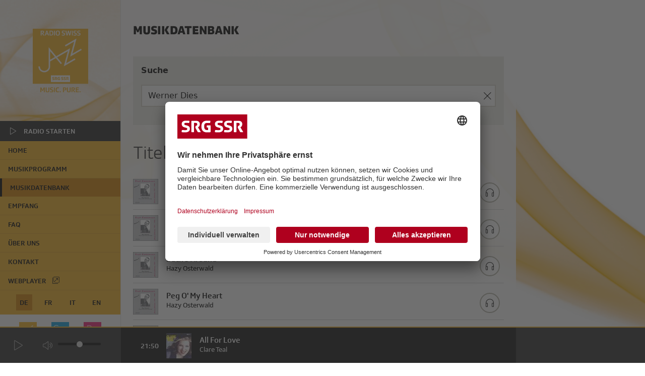

--- FILE ---
content_type: text/html; charset=utf-8
request_url: https://www.radioswissjazz.ch/de/musikdatenbank?search=Werner+Dies
body_size: 14153
content:
<!doctype html>
<html data-n-head-ssr lang="de" data-n-head="%7B%22lang%22:%7B%22ssr%22:%22de%22%7D%7D">
  <head >
    <meta data-n-head="ssr" charset="utf-8"><meta data-n-head="ssr" name="viewport" content="width=device-width, initial-scale=1"><meta data-n-head="ssr" data-hid="description" name="description" content="Finden Sie mehr Informationen zur gespielten Musik in userer Musikdatenbank."><meta data-n-head="ssr" name="twitter:card" content="summary_large_image"><meta data-n-head="ssr" name="twitter:creator" content="@radioswissjazz"><meta data-n-head="ssr" name="twitter:title" content="Musikdatenbank - Radio Swiss Jazz"><meta data-n-head="ssr" name="twitter:description" content="Finden Sie mehr Informationen zur gespielten Musik in userer Musikdatenbank."><meta data-n-head="ssr" name="twitter:image" content="https://www.radioswissjazz.ch/social-media/rsj-web.png"><meta data-n-head="ssr" property="og:type" content="music.radio_station"><meta data-n-head="ssr" property="og:title" content="Musikdatenbank - Radio Swiss Jazz"><meta data-n-head="ssr" property="og:description" content="Finden Sie mehr Informationen zur gespielten Musik in userer Musikdatenbank."><meta data-n-head="ssr" property="og:image" content="https://www.radioswissjazz.ch/social-media/rsj-web.png"><meta data-n-head="ssr" property="og:url" content="https://www.radioswissjazz.ch/de/musikdatenbank"><title>Musikdatenbank - Radio Swiss Jazz</title><link data-n-head="ssr" rel="icon" type="image/x-icon" href="/favicon.ico"><script data-n-head="ssr" src="https://app.usercentrics.eu/browser-ui/latest/loader.js" id="usercentrics-cmp" async data-ruleset-id="_7ca0dH7Q-M7Lr"></script><link rel="preload" href="/_nuxt/fd74c40.js" as="script"><link rel="preload" href="/_nuxt/4bb18a4.js" as="script"><link rel="preload" href="/_nuxt/f153007.js" as="script"><link rel="preload" href="/_nuxt/ef790bf.js" as="script"><link rel="preload" href="/_nuxt/e6c9d72.js" as="script"><style data-vue-ssr-id="478e75ee:0 5944c536:0 7e6d1f44:0 16057bbd:0 19f532c0:0 771cda9b:0 0b2c7e58:0 a885d246:0 f7457b36:0 b5dce2e2:0 41a0c092:0 075675f2:0 109117bb:0 1a867742:0 604c0d20:0 8c64ef68:0 3160653f:0">@font-face{font-family:"SRG_SSR_Light";font-style:normal;font-weight:400;src:url(/_nuxt/fonts/srgssrtype_lt.e2dcfcc.woff),url(/_nuxt/fonts/srgssrtype_lt.b67194e.ttf),url(/_nuxt/img/srgssrtype_lt.6fd6256.svg#SRGSSRTypeRegular)}@font-face{font-family:"SRG_SSR_Regular";font-style:normal;font-weight:400;src:url(/_nuxt/fonts/srgssrtype_rg.555224d.woff),url(/_nuxt/fonts/srgssrtype_rg.8f82531.ttf),url(/_nuxt/img/srgssrtype_rg.1dd0630.svg#SRGSSRTypeRegular)}@font-face{font-family:"SRG_SSR_Bold";font-style:normal;font-weight:400;src:url(/_nuxt/fonts/srgssrtype_bd.0f2e67e.woff),url(/_nuxt/fonts/srgssrtype_bd.30c7cd0.ttf),url(/_nuxt/img/srgssrtype_bd.d57d16f.svg#SRGSSRTypeBold)}@font-face{font-family:"SRG_SSR_Medium";font-style:normal;font-weight:400;src:url(/_nuxt/fonts/srgssrtype_md.edd6e64.woff),url(/_nuxt/fonts/srgssrtype_md.705fe7d.ttf),url(/_nuxt/img/srgssrtype_md.3bcdbbd.svg#SRG_SSR_Medium)}@font-face{font-family:"SRG_SSR_Heavy";font-style:normal;font-weight:400;src:url(/_nuxt/fonts/srgssrtype_he.de08d99.woff),url(/_nuxt/fonts/srgssrtype_he.211f876.ttf),url(/_nuxt/img/srgssrtype_he.dd0405c.svg#SRG_SSR_Heavy)}@font-face{font-family:"SRG_SSR_Regular_Italic";font-style:normal;font-weight:400;src:url(/_nuxt/fonts/srgssrtype_it.bf0e00c.woff),url(/_nuxt/fonts/srgssrtype_it.91edf99.ttf),url(/_nuxt/img/srgssrtype_it.e01ba5a.svg#SRGSSRTypeItalic)}@font-face{font-family:"SRG_SSR_Serif_Regular";font-style:normal;font-weight:400;src:url(/_nuxt/fonts/srgssrtype_serif_rg.1edc3fd.woff),url(/_nuxt/fonts/srgssrtype_serif_rg.86bc9f2.ttf),url(/_nuxt/img/srgssrtype_serif_rg.138aa68.svg#SRG_SSR_Medium)}@font-face{font-display:block;font-family:"icomoon";font-style:normal;font-weight:400;src:url(/_nuxt/fonts/icomoon.a77cce7.ttf) format("truetype"),url(/_nuxt/fonts/icomoon.d371dca.woff) format("woff"),url(/_nuxt/img/icomoon.e1ba845.svg#icomoon) format("svg")}[class*=" icon-"],[class^=icon-]{font-family:"icomoon"!important;speak:never;font-feature-settings:normal;font-style:normal;font-variant:normal;font-weight:400;text-transform:none;-webkit-font-smoothing:antialiased;-moz-osx-font-smoothing:grayscale}.font-icon-small{font-size:12px!important}.icon-accordion-down:before{content:"\e600"}.icon-accordion-up:before{content:"\e601"}.icon-add-this:before{content:"\e602"}.icon-alert:before{content:"\e603"}.icon-clear:before{content:"\e604"}.icon-dropdown:before{content:"\e605"}.icon-external-link-01:before{content:"\e606"}.icon-hq:before{content:"\e607"}.icon-menu:before{content:"\e608"}.icon-play:before{content:"\e609"}.icon-pop-out:before{content:"\e60a"}.icon-stop:before{content:"\e60b"}.icon-volume-1:before{content:"\e60c"}.icon-user-female:before{content:"\e000"}.icon-user-follow:before{content:"\e002"}.icon-user-following:before{content:"\e003"}.icon-user-unfollow:before{content:"\e004"}.icon-trophy:before{content:"\e006"}.icon-screen-smartphone:before{content:"\e010"}.icon-screen-desktop:before{content:"\e011"}.icon-plane:before{content:"\e012"}.icon-notebook:before{content:"\e013"}.icon-moustache:before{content:"\e014"}.icon-mouse:before{content:"\e015"}.icon-magnet:before{content:"\e016"}.icon-energy:before{content:"\e020"}.icon-emoticon-smile:before{content:"\e021"}.icon-disc:before{content:"\e022"}.icon-cursor-move:before{content:"\e023"}.icon-crop:before{content:"\e024"}.icon-credit-card:before{content:"\e025"}.icon-chemistry:before{content:"\e026"}.icon-user:before{content:"\e005"}.icon-speedometer:before{content:"\e007"}.icon-social-youtube:before{content:"\e008"}.icon-social-twitter:before{content:"\e009"}.icon-social-tumblr:before{content:"\e00a"}.icon-social-facebook:before{content:"\e00b"}.icon-social-dropbox:before{content:"\e00c"}.icon-social-dribbble:before{content:"\e00d"}.icon-shield:before{content:"\e00e"}.icon-screen-tablet:before{content:"\e00f"}.icon-magic-wand:before{content:"\e017"}.icon-hourglass:before{content:"\e018"}.icon-graduation:before{content:"\e019"}.icon-ghost:before{content:"\e01a"}.icon-game-controller:before{content:"\e01b"}.icon-fire:before{content:"\e01c"}.icon-eyeglasses:before{content:"\e01d"}.icon-envelope-open:before{content:"\e01e"}.icon-envelope-letter:before{content:"\e01f"}.icon-bell:before{content:"\e027"}.icon-badge:before{content:"\e028"}.icon-anchor:before{content:"\e029"}.icon-wallet:before{content:"\e02a"}.icon-vector:before{content:"\e02b"}.icon-speech:before{content:"\e02c"}.icon-puzzle:before{content:"\e02d"}.icon-printer:before{content:"\e02e"}.icon-present:before{content:"\e02f"}.icon-playlist:before{content:"\e030"}.icon-pin:before{content:"\e031"}.icon-picture:before{content:"\e032"}.icon-map:before{content:"\e033"}.icon-layers:before{content:"\e034"}.icon-handbag:before{content:"\e035"}.icon-globe-alt:before{content:"\e036"}.icon-globe:before{content:"\e037"}.icon-frame:before{content:"\e038"}.icon-folder-alt:before{content:"\e039"}.icon-film:before{content:"\e03a"}.icon-feed:before{content:"\e03b"}.icon-earphones-alt:before{content:"\e03c"}.icon-earphones:before{content:"\e03d"}.icon-drop:before{content:"\e03e"}.icon-drawer:before{content:"\e03f"}.icon-docs:before{content:"\e040"}.icon-directions:before{content:"\e041"}.icon-direction:before{content:"\e042"}.icon-diamond:before{content:"\e043"}.icon-cup:before{content:"\e044"}.icon-compass:before{content:"\e045"}.icon-call-out:before{content:"\e046"}.icon-call-in:before{content:"\e047"}.icon-call-end:before{content:"\e048"}.icon-calculator:before{content:"\e049"}.icon-bubbles:before{content:"\e04a"}.icon-briefcase:before{content:"\e04b"}.icon-book-open:before{content:"\e04c"}.icon-basket-loaded:before{content:"\e04d"}.icon-basket:before{content:"\e04e"}.icon-bag:before{content:"\e04f"}.icon-action-undo:before{content:"\e050"}.icon-action-redo:before{content:"\e051"}.icon-wrench:before{content:"\e052"}.icon-umbrella:before{content:"\e053"}.icon-trash:before{content:"\e054"}.icon-tag:before{content:"\e055"}.icon-support:before{content:"\e056"}.icon-size-fullscreen:before{content:"\e057"}.icon-size-actual:before{content:"\e058"}.icon-shuffle:before{content:"\e059"}.icon-share-alt:before{content:"\e05a"}.icon-share:before{content:"\e05b"}.icon-rocket:before{content:"\e05c"}.icon-question:before{content:"\e05d"}.icon-pie-chart:before{content:"\e05e"}.icon-pencil:before{content:"\e05f"}.icon-note:before{content:"\e060"}.icon-music-tone-alt:before{content:"\e061"}.icon-music-tone:before{content:"\e062"}.icon-microphone:before{content:"\e063"}.icon-loop:before{content:"\e064"}.icon-logout:before{content:"\e065"}.icon-login:before{content:"\e066"}.icon-list:before{content:"\e067"}.icon-like:before{content:"\e068"}.icon-home:before{content:"\e069"}.icon-grid:before{content:"\e06a"}.icon-graph:before{content:"\e06b"}.icon-equalizer:before{content:"\e06c"}.icon-dislike:before{content:"\e06d"}.icon-cursor:before{content:"\e06e"}.icon-control-start:before{content:"\e06f"}.icon-control-rewind:before{content:"\e070"}.icon-control-pause:before{content:"\e072"}.icon-control-forward:before{content:"\e073"}.icon-control-end:before{content:"\e074"}.icon-calendar:before{content:"\e075"}.icon-bulb:before{content:"\e076"}.icon-bar-chart:before{content:"\e077"}.icon-arrow-up:before{content:"\e078"}.icon-arrow-right:before{content:"\e079"}.icon-arrow-left:before{content:"\e07a"}.icon-arrow-down:before{content:"\e07b"}.icon-ban:before{content:"\e07c"}.icon-bubble:before{content:"\e07d"}.icon-camcorder:before{content:"\e07e"}.icon-camera:before{content:"\e07f"}.icon-check:before{content:"\e080"}.icon-clock:before{content:"\e081"}.icon-close:before{content:"\e082"}.icon-cloud-download:before{content:"\e083"}.icon-cloud-upload:before{content:"\e084"}.icon-doc:before{content:"\e085"}.icon-envelope:before{content:"\e086"}.icon-eye:before{content:"\e087"}.icon-flag:before{content:"\e088"}.icon-folder:before{content:"\e089"}.icon-heart:before{content:"\e08a"}.icon-info:before{content:"\e08b"}.icon-key:before{content:"\e08c"}.icon-link:before{content:"\e08d"}.icon-lock:before{content:"\e08e"}.icon-lock-open:before{content:"\e08f"}.icon-magnifier:before{content:"\e090"}.icon-magnifier-add:before{content:"\e091"}.icon-magnifier-remove:before{content:"\e092"}.icon-paper-clip:before{content:"\e093"}.icon-paper-plane:before{content:"\e094"}.icon-plus:before{content:"\e095"}.icon-pointer:before{content:"\e096"}.icon-power:before{content:"\e097"}.icon-refresh:before{content:"\e098"}.icon-reload:before{content:"\e099"}.icon-settings:before{content:"\e09a"}.icon-star:before{content:"\e09b"}.icon-symbol-female:before{content:"\e09c"}.icon-symbol-male:before{content:"\e09d"}.icon-target:before{content:"\e09e"}.icon-volume-2:before{content:"\e0a0"}.icon-volume-off:before{content:"\e0a1"}.icon-users:before{content:"\e001"}.icon-wikipedia:before{content:"\e900"}.icon-wikipedia{position:relative;top:1px}.icon-brand:before{content:"\e900"}

/*! tailwindcss v2.2.19 | MIT License | https://tailwindcss.com*/

/*! modern-normalize v1.1.0 | MIT License | https://github.com/sindresorhus/modern-normalize */html{line-height:1.15;-moz-tab-size:4;-o-tab-size:4;tab-size:4;-webkit-text-size-adjust:100%}body{font-family:system-ui,-apple-system,Segoe UI,Roboto,Ubuntu,Cantarell,Noto Sans,sans-serif,"Segoe UI",Helvetica,Arial,"Apple Color Emoji","Segoe UI Emoji";margin:0}hr{color:inherit;height:0}abbr[title]{text-decoration:underline;-webkit-text-decoration:underline dotted;text-decoration:underline dotted}b,strong{font-weight:bolder}code,kbd,pre,samp{font-family:ui-monospace,SFMono-Regular,Consolas,"Liberation Mono",Menlo,monospace;font-size:1em}small{font-size:80%}sub,sup{font-size:75%;line-height:0;position:relative;vertical-align:baseline}sub{bottom:-.25em}sup{top:-.5em}table{border-color:inherit;text-indent:0}button,input,optgroup,select,textarea{font-family:inherit;font-size:100%;line-height:1.15;margin:0}button,select{text-transform:none}[type=button],button{-webkit-appearance:button}::-moz-focus-inner{border-style:none;padding:0}legend{padding:0}progress{vertical-align:baseline}::-webkit-inner-spin-button,::-webkit-outer-spin-button{height:auto}[type=search]{-webkit-appearance:textfield;outline-offset:-2px}::-webkit-search-decoration{-webkit-appearance:none}::-webkit-file-upload-button{-webkit-appearance:button;font:inherit}summary{display:list-item}blockquote,dd,dl,figure,h1,h2,h3,h4,h5,h6,hr,p,pre{margin:0}button{background-color:transparent;background-image:none}fieldset,ol,ul{margin:0;padding:0}ol,ul{list-style:none}html{font-family:ui-sans-serif,system-ui,-apple-system,Segoe UI,Roboto,Ubuntu,Cantarell,Noto Sans,sans-serif,BlinkMacSystemFont,"Segoe UI","Helvetica Neue",Arial,"Noto Sans","Apple Color Emoji","Segoe UI Emoji","Segoe UI Symbol","Noto Color Emoji";line-height:1.5}body{font-family:inherit;line-height:inherit}*,:after,:before{border:0 solid;box-sizing:border-box}hr{border-top-width:1px}img{border-style:solid}textarea{resize:vertical}input::-moz-placeholder,textarea::-moz-placeholder{color:#a3a3a3;opacity:1}input::-moz-placeholder, textarea::-moz-placeholder{color:#a3a3a3;opacity:1}input::placeholder,textarea::placeholder{color:#a3a3a3;opacity:1}button{cursor:pointer}table{border-collapse:collapse}h1,h2,h3,h4,h5,h6{font-size:inherit;font-weight:inherit}a{color:inherit;text-decoration:inherit}button,input,optgroup,select,textarea{color:inherit;line-height:inherit;padding:0}code,kbd,pre,samp{font-family:ui-monospace,SFMono-Regular,Menlo,Monaco,Consolas,"Liberation Mono","Courier New",monospace}audio,canvas,embed,iframe,img,object,svg,video{display:block;vertical-align:middle}img,video{height:auto;max-width:100%}[hidden]{display:none}*,:after,:before{--tw-border-opacity:1;border-color:#e5e5e5;border-color:rgba(229,229,229,var(--tw-border-opacity))}.fixed{position:fixed}.absolute{position:absolute}.relative{position:relative}.inset-0{bottom:0;left:0;right:0;top:0}.top-1{top:.25rem}.top-16{top:4rem}.right-2{right:.5rem}.right-6{right:1.5rem}.right-28{right:7rem}.bottom-0{bottom:0}.left-0{left:0}.z-40{z-index:40}.z-50{z-index:50}.m-1{margin:.25rem}.m-2{margin:.5rem}.m-auto{margin:auto}.mt-1{margin-top:.25rem}.mt-3{margin-top:.75rem}.mt-4{margin-top:1rem}.mt-8{margin-top:2rem}.mt-auto{margin-top:auto}.mr-1{margin-right:.25rem}.mb-2{margin-bottom:.5rem}.mb-3{margin-bottom:.75rem}.mb-4{margin-bottom:1rem}.mb-5{margin-bottom:1.25rem}.mb-10{margin-bottom:2.5rem}.mb-12{margin-bottom:3rem}.mb-96{margin-bottom:24rem}.mb-auto{margin-bottom:auto}.ml-0{margin-left:0}.ml-1{margin-left:.25rem}.ml-2{margin-left:.5rem}.ml-3{margin-left:.75rem}.ml-4{margin-left:1rem}.block{display:block}.inline{display:inline}.flex{display:flex}.table{display:table}.hidden{display:none}.h-8{height:2rem}.h-12{height:3rem}.h-20{height:5rem}.min-h-full{min-height:100%}.min-h-screen{min-height:100vh}.w-7{width:1.75rem}.w-8{width:2rem}.w-12{width:3rem}.w-14{width:3.5rem}.w-16{width:4rem}.w-1\/2{width:50%}.w-2\/3{width:66.666667%}.w-1\/4{width:25%}.w-full{width:100%}.min-w-0{min-width:0}.max-w-md{max-width:28rem}.max-w-min{max-width:-moz-min-content;max-width:min-content}.max-w-max{max-width:-moz-max-content;max-width:max-content}.flex-auto{flex:1 1 auto}.flex-grow{flex-grow:1}.border-collapse{border-collapse:collapse}.transform{--tw-translate-x:0;--tw-translate-y:0;--tw-rotate:0;--tw-skew-x:0;--tw-skew-y:0;--tw-scale-x:1;--tw-scale-y:1;transform:translateX(0) translateY(0) rotate(0) skewX(0) skewY(0) scaleX(1) scaleY(1);transform:translateX(var(--tw-translate-x)) translateY(var(--tw-translate-y)) rotate(var(--tw-rotate)) skewX(var(--tw-skew-x)) skewY(var(--tw-skew-y)) scaleX(var(--tw-scale-x)) scaleY(var(--tw-scale-y))}@keyframes spin{to{transform:rotate(1turn)}}@keyframes ping{75%,to{opacity:0;transform:scale(2)}}@keyframes pulse{50%{opacity:.5}}@keyframes bounce{0%,to{animation-timing-function:cubic-bezier(.8,0,1,1);transform:translateY(-25%)}50%{animation-timing-function:cubic-bezier(0,0,.2,1);transform:none}}.cursor-pointer{cursor:pointer}.appearance-none{-webkit-appearance:none;-moz-appearance:none;appearance:none}.flex-row{flex-direction:row}.flex-col{flex-direction:column}.flex-wrap{flex-wrap:wrap}.items-center{align-items:center}.justify-end{justify-content:flex-end}.justify-center{justify-content:center}.justify-between{justify-content:space-between}.gap-5{gap:1.25rem}.overflow-hidden{overflow:hidden}.overflow-y-auto{overflow-y:auto}.rounded-md{border-radius:.375rem}.rounded-lg{border-radius:.5rem}.rounded-full{border-radius:9999px}.border-2{border-width:2px}.border{border-width:1px}.border-t-2{border-top-width:2px}.border-t{border-top-width:1px}.border-r{border-right-width:1px}.border-b{border-bottom-width:1px}.border-solid{border-style:solid}.border-black{--tw-border-opacity:1;border-color:#000;border-color:rgba(0,0,0,var(--tw-border-opacity))}.border-white{--tw-border-opacity:1;border-color:#fff;border-color:rgba(255,255,255,var(--tw-border-opacity))}.border-gray-200{--tw-border-opacity:1;border-color:#e5e5e5;border-color:rgba(229,229,229,var(--tw-border-opacity))}.border-gray-800{--tw-border-opacity:1;border-color:#262626;border-color:rgba(38,38,38,var(--tw-border-opacity))}.border-red-400{--tw-border-opacity:1;border-color:#f87171;border-color:rgba(248,113,113,var(--tw-border-opacity))}.border-warm-gray-400{--tw-border-opacity:1;border-color:#d8d6ca;border-color:rgba(216,214,202,var(--tw-border-opacity))}.border-warm-gray-600{--tw-border-opacity:1;border-color:#b5b3a6;border-color:rgba(181,179,166,var(--tw-border-opacity))}.bg-transparent{background-color:transparent}.bg-white{--tw-bg-opacity:1;background-color:#fff;background-color:rgba(255,255,255,var(--tw-bg-opacity))}.bg-gray-800{--tw-bg-opacity:1;background-color:#262626;background-color:rgba(38,38,38,var(--tw-bg-opacity))}.bg-warm-gray-200{--tw-bg-opacity:1;background-color:#ebebe5;background-color:rgba(235,235,229,var(--tw-bg-opacity))}.bg-warm-gray-400{--tw-bg-opacity:1;background-color:#d8d6ca;background-color:rgba(216,214,202,var(--tw-bg-opacity))}.bg-warm-gray-800{--tw-bg-opacity:1;background-color:#888579;background-color:rgba(136,133,121,var(--tw-bg-opacity))}.bg-neutral-grey-1000{--tw-bg-opacity:1;background-color:#2d2d2d;background-color:rgba(45,45,45,var(--tw-bg-opacity))}.p-0{padding:0}.p-1{padding:.25rem}.p-2{padding:.5rem}.p-3{padding:.75rem}.p-4{padding:1rem}.px-3{padding-left:.75rem;padding-right:.75rem}.py-2{padding-bottom:.5rem;padding-top:.5rem}.pt-0{padding-top:0}.pt-1{padding-top:.25rem}.pt-2{padding-top:.5rem}.pt-5{padding-top:1.25rem}.pt-6{padding-top:1.5rem}.pr-1{padding-right:.25rem}.pr-3{padding-right:.75rem}.pr-5{padding-right:1.25rem}.pb-1{padding-bottom:.25rem}.pb-2{padding-bottom:.5rem}.pb-3{padding-bottom:.75rem}.pb-4{padding-bottom:1rem}.pb-5{padding-bottom:1.25rem}.pb-8{padding-bottom:2rem}.pb-20{padding-bottom:5rem}.pl-1{padding-left:.25rem}.pl-3{padding-left:.75rem}.pl-4{padding-left:1rem}.pl-5{padding-left:1.25rem}.pl-6{padding-left:1.5rem}.text-center{text-align:center}.font-srflight{font-family:SRG_SSR_Light}.font-srfregular{font-family:SRG_SSR_Regular}.font-srfbold{font-family:SRG_SSR_Bold}.font-srfmedium{font-family:SRG_SSR_Medium}.font-srfheavy{font-family:SRG_SSR_Heavy}.font-iconmoon{font-family:icomoon}.text-xs{font-size:.75rem;line-height:1rem}.text-sm{font-size:.875rem;line-height:1.25rem}.text-base{font-size:1rem;line-height:1.5rem}.text-lg{font-size:1.125rem}.text-lg,.text-xl{line-height:1.75rem}.text-xl{font-size:1.25rem}.text-2xl{font-size:1.5rem;line-height:2rem}.font-medium{font-weight:500}.uppercase{text-transform:uppercase}.leading-none{line-height:1}.text-white{--tw-text-opacity:1;color:#fff;color:rgba(255,255,255,var(--tw-text-opacity))}.text-gray-400{--tw-text-opacity:1;color:#a3a3a3;color:rgba(163,163,163,var(--tw-text-opacity))}.text-gray-500{--tw-text-opacity:1;color:#737373;color:rgba(115,115,115,var(--tw-text-opacity))}.text-gray-600{--tw-text-opacity:1;color:#525252;color:rgba(82,82,82,var(--tw-text-opacity))}.text-gray-800{--tw-text-opacity:1;color:#262626;color:rgba(38,38,38,var(--tw-text-opacity))}.text-red-400{--tw-text-opacity:1;color:#f87171;color:rgba(248,113,113,var(--tw-text-opacity))}.text-warm-gray-1000{--tw-text-opacity:1;color:#4e4d47;color:rgba(78,77,71,var(--tw-text-opacity))}.text-neutral-grey-1000{--tw-text-opacity:1;color:#2d2d2d;color:rgba(45,45,45,var(--tw-text-opacity))}.text-neutral-grey-1200{--tw-text-opacity:1;color:#121212;color:rgba(18,18,18,var(--tw-text-opacity))}*,:after,:before{--tw-shadow:0 0 transparent}.focus\:outline-none:focus,.outline-none{outline:2px solid transparent;outline-offset:2px}*,:after,:before{--tw-ring-inset:var(--tw-empty,/*!*/ /*!*/);--tw-ring-offset-width:0px;--tw-ring-offset-color:#fff;--tw-ring-color:rgba(59,130,246,.5);--tw-ring-offset-shadow:0 0 transparent;--tw-ring-shadow:0 0 transparent}.filter{--tw-blur:var(--tw-empty,/*!*/ /*!*/);--tw-brightness:var(--tw-empty,/*!*/ /*!*/);--tw-contrast:var(--tw-empty,/*!*/ /*!*/);--tw-grayscale:var(--tw-empty,/*!*/ /*!*/);--tw-hue-rotate:var(--tw-empty,/*!*/ /*!*/);--tw-invert:var(--tw-empty,/*!*/ /*!*/);--tw-saturate:var(--tw-empty,/*!*/ /*!*/);--tw-sepia:var(--tw-empty,/*!*/ /*!*/);--tw-drop-shadow:var(--tw-empty,/*!*/ /*!*/);filter:/*!*/ /*!*/ /*!*/ /*!*/ /*!*/ /*!*/ /*!*/ /*!*/ /*!*/ /*!*/ /*!*/ /*!*/ /*!*/ /*!*/ /*!*/ /*!*/ /*!*/ /*!*/;filter:var(--tw-blur) var(--tw-brightness) var(--tw-contrast) var(--tw-grayscale) var(--tw-hue-rotate) var(--tw-invert) var(--tw-saturate) var(--tw-sepia) var(--tw-drop-shadow)}.transition{transition-duration:.15s;transition-property:background-color,border-color,color,fill,stroke,opacity,box-shadow,transform,filter,backdrop-filter;transition-timing-function:cubic-bezier(.4,0,.2,1)}.ease-in-out{transition-timing-function:cubic-bezier(.4,0,.2,1)}@media (min-width:640px){.sm\:mt-5{margin-top:1.25rem}.sm\:ml-5{margin-left:1.25rem}.sm\:inline{display:inline}.sm\:flex{display:flex}.sm\:hidden{display:none}.sm\:h-12{height:3rem}.sm\:w-1\/2{width:50%}.sm\:w-11\/12{width:91.666667%}.sm\:flex-row{flex-direction:row}.sm\:flex-col{flex-direction:column}.sm\:rounded-md{border-radius:.375rem}.sm\:rounded-b-md{border-bottom-left-radius:.375rem;border-bottom-right-radius:.375rem}.sm\:pt-0{padding-top:0}.sm\:pb-6{padding-bottom:1.5rem}.sm\:text-lg{font-size:1.125rem;line-height:1.75rem}.sm\:text-xl{font-size:1.25rem;line-height:1.75rem}.sm\:text-3xl{font-size:1.875rem;line-height:2.25rem}}@media (min-width:768px){.md\:mt-0{margin-top:0}.md\:mr-4{margin-right:1rem}.md\:ml-2{margin-left:.5rem}.md\:block{display:block}.md\:inline{display:inline}.md\:flex{display:flex}.md\:hidden{display:none}.md\:w-20{width:5rem}.md\:w-1\/3{width:33.333333%}.md\:w-1\/4{width:25%}.md\:flex-row{flex-direction:row}.md\:content-center{align-content:center}.md\:justify-center{justify-content:center}.md\:border-r{border-right-width:1px}.md\:border-solid{border-style:solid}.md\:p-6{padding:1.5rem}.md\:pt-1{padding-top:.25rem}.md\:pt-3{padding-top:.75rem}.md\:pt-11{padding-top:2.75rem}.md\:pr-6{padding-right:1.5rem}.md\:pb-2{padding-bottom:.5rem}.md\:pl-6{padding-left:1.5rem}.md\:text-xl{font-size:1.25rem;line-height:1.75rem}.md\:text-2xl{font-size:1.5rem;line-height:2rem}.md\:text-3xl{font-size:1.875rem;line-height:2.25rem}.md\:text-4xl{font-size:2.25rem;line-height:2.5rem}}@media (min-width:1024px){.lg\:static{position:static}.lg\:block{display:block}.lg\:inline{display:inline}.lg\:flex{display:flex}.lg\:hidden{display:none}.lg\:h-60{height:15rem}.lg\:max-h-full{max-height:100%}.lg\:min-h-screen{min-height:100vh}.lg\:w-60{width:15rem}.lg\:flex-row{flex-direction:row}.lg\:overflow-y-visible{overflow-y:visible}.lg\:text-sm{font-size:.875rem;line-height:1.25rem}}@media (min-width:1280px){.xl\:inline{display:inline}.xl\:hidden{display:none}}
.bg-rsj{background:url(/_nuxt/img/rsj-lg.2a8359f.jpg) no-repeat fixed;background-size:cover}#rsj .nuxt-link-active.lang-item,#rsj .nuxt-link-active.menu-item,#rsj .nuxt-link-active.tab-item,#rsj .nuxt-link-exact-active.lang-item,#rsj .nuxt-link-exact-active.menu-item,#rsj .nuxt-link-exact-active.tab-item,#rsj .tab-menu .tab-item.active,.bg-rsj .nuxt-progress{--tw-bg-opacity:1;background-color:#d68100;background-color:rgba(214,129,0,var(--tw-bg-opacity))}#rsj .nuxt-link-active.menu-item,#rsj .nuxt-link-exact-active.menu-item{border-left-width:0;--tw-border-opacity:1;border-color:#000;border-color:rgba(0,0,0,var(--tw-border-opacity))}@media (min-width:1024px){#rsj .nuxt-link-active.menu-item,#rsj .nuxt-link-exact-active.menu-item{border-left-width:4px}}#rsj .nuxt-link-active.menu-item,#rsj .nuxt-link-exact-active.menu-item{border-bottom:2px solid rgba(0,0,0,.3)!important}@media (min-width:1024px){#rsj .nuxt-link-active.menu-item,#rsj .nuxt-link-exact-active.menu-item{border-bottom:none!important}}#rsj .lang-menu,#rsj .menu,#rsj .menu-toggle.active,#rsj .playing,#rsj .tab-menu{--tw-bg-opacity:1;background-color:#f7b222;background-color:rgba(247,178,34,var(--tw-bg-opacity))}#rsj .lang-item:focus,#rsj .lang-item:hover,#rsj .menu-item:focus,#rsj .menu-item:hover,#rsj .tab-item:focus,#rsj .tab-item:hover{--tw-bg-opacity:1;background-color:#d68100;background-color:rgba(214,129,0,var(--tw-bg-opacity))}#rsj .drop{background-image:linear-gradient(180deg,#fcd34d,#d68100);background-image:linear-gradient(to bottom,var(--tw-gradient-stops));--tw-gradient-from:#fcd34d;--tw-gradient-stops:var(--tw-gradient-from),var(--tw-gradient-to,rgba(252,211,77,0));--tw-gradient-to:#d68100}#rsj #songinfo a,#rsj .acf-content a,#rsj .footer a{--tw-text-opacity:1;color:#ae6200;color:rgba(174,98,0,var(--tw-text-opacity))}#rsj #songinfo a:focus,#rsj #songinfo a:hover,#rsj .acf-content a:focus,#rsj .acf-content a:hover,#rsj .footer a:focus,#rsj .footer a:hover{--tw-text-opacity:1;color:#d68100;color:rgba(214,129,0,var(--tw-text-opacity));-webkit-text-decoration:underline;text-decoration:underline}.bg-rsc{background:url(/_nuxt/img/rsc-lg.3e92587.jpg) no-repeat fixed;background-size:cover}#rsc .nuxt-link-active.lang-item,#rsc .nuxt-link-active.menu-item,#rsc .nuxt-link-active.tab-item,#rsc .nuxt-link-exact-active.lang-item,#rsc .nuxt-link-exact-active.menu-item,#rsc .nuxt-link-exact-active.tab-item,#rsc .tab-menu .tab-item.active,.bg-rsc .nuxt-progress{--tw-bg-opacity:1;background-color:#0679a8;background-color:rgba(6,121,168,var(--tw-bg-opacity))}#rsc .nuxt-link-active.menu-item,#rsc .nuxt-link-exact-active.menu-item{border-bottom-width:2px;border-left-width:0;--tw-border-opacity:1;border-color:#fff;border-color:rgba(255,255,255,var(--tw-border-opacity))}@media (min-width:1024px){#rsc .nuxt-link-active.menu-item,#rsc .nuxt-link-exact-active.menu-item{border-bottom-width:0;border-left-width:4px}}#rsc .lang-menu,#rsc .menu,#rsc .tab-menu{--tw-bg-opacity:1;background-color:#089edb;background-color:rgba(8,158,219,var(--tw-bg-opacity))}#rsc .lang-item,#rsc .menu-item,#rsc .tab-item{--tw-text-opacity:1;color:#fff;color:rgba(255,255,255,var(--tw-text-opacity))}#rsc .lang-item:focus,#rsc .lang-item:hover,#rsc .menu-item:focus,#rsc .menu-item:hover,#rsc .tab-item:focus,#rsc .tab-item:hover{--tw-bg-opacity:1;background-color:#0679a8;background-color:rgba(6,121,168,var(--tw-bg-opacity));--tw-text-opacity:1;color:#fff;color:rgba(255,255,255,var(--tw-text-opacity))}#rsc .menu-toggle.active,#rsc .playing{--tw-bg-opacity:1;background-color:#089edb;background-color:rgba(8,158,219,var(--tw-bg-opacity));--tw-text-opacity:1;color:#fff;color:rgba(255,255,255,var(--tw-text-opacity))}#rsc .menu-toggle.active .hook-wrapper,#rsc .playing .hook-wrapper{--tw-text-opacity:1;color:#000;color:rgba(0,0,0,var(--tw-text-opacity))}#rsc .drop{background-image:linear-gradient(180deg,#089edb,#0679a8);background-image:linear-gradient(to bottom,var(--tw-gradient-stops));--tw-gradient-from:#089edb;--tw-gradient-stops:var(--tw-gradient-from),var(--tw-gradient-to,rgba(8,158,219,0));--tw-gradient-to:#0679a8}#rsc #songinfo a,#rsc .acf-content a,#rsc .footer a{--tw-text-opacity:1;color:#057dae;color:rgba(5,125,174,var(--tw-text-opacity))}#rsc #songinfo a:focus,#rsc #songinfo a:hover,#rsc .acf-content a:focus,#rsc .acf-content a:hover,#rsc .footer a:focus,#rsc .footer a:hover{--tw-text-opacity:1;color:#0679a8;color:rgba(6,121,168,var(--tw-text-opacity));-webkit-text-decoration:underline;text-decoration:underline}.bg-rsp{background:url(/_nuxt/img/rsp-lg.fa7dd8b.jpg) no-repeat fixed;background-size:cover}#rsp .nuxt-link-active.lang-item,#rsp .nuxt-link-active.menu-item,#rsp .nuxt-link-active.tab-item,#rsp .nuxt-link-exact-active.lang-item,#rsp .nuxt-link-exact-active.menu-item,#rsp .nuxt-link-exact-active.tab-item,#rsp .tab-menu .tab-item.active,.bg-rsp .nuxt-progress{--tw-bg-opacity:1;background-color:#bd185b;background-color:rgba(189,24,91,var(--tw-bg-opacity))}#rsp .nuxt-link-active.menu-item,#rsp .nuxt-link-exact-active.menu-item{border-bottom-width:2px;border-left-width:0;--tw-border-opacity:1;border-color:#fff;border-color:rgba(255,255,255,var(--tw-border-opacity))}@media (min-width:1024px){#rsp .nuxt-link-active.menu-item,#rsp .nuxt-link-exact-active.menu-item{border-bottom-width:0;border-left-width:4px}}#rsp .lang-menu,#rsp .menu,#rsp .tab-menu{--tw-bg-opacity:1;background-color:#f01f73;background-color:rgba(240,31,115,var(--tw-bg-opacity))}#rsp .lang-item,#rsp .menu-item,#rsp .tab-item{--tw-text-opacity:1;color:#fff;color:rgba(255,255,255,var(--tw-text-opacity))}#rsp .lang-item:focus,#rsp .lang-item:hover,#rsp .menu-item:focus,#rsp .menu-item:hover,#rsp .tab-item:focus,#rsp .tab-item:hover{--tw-bg-opacity:1;background-color:#bd185b;background-color:rgba(189,24,91,var(--tw-bg-opacity));--tw-text-opacity:1;color:#fff;color:rgba(255,255,255,var(--tw-text-opacity))}#rsp .menu-toggle.active,#rsp .playing{--tw-bg-opacity:1;background-color:#f01f73;background-color:rgba(240,31,115,var(--tw-bg-opacity));--tw-text-opacity:1;color:#fff;color:rgba(255,255,255,var(--tw-text-opacity))}#rsp .menu-toggle.active .hook-wrapper,#rsp .playing .hook-wrapper{--tw-text-opacity:1;color:#000;color:rgba(0,0,0,var(--tw-text-opacity))}#rsp .drop{background-image:linear-gradient(180deg,#f01f73,#bd185b);background-image:linear-gradient(to bottom,var(--tw-gradient-stops));--tw-gradient-from:#f01f73;--tw-gradient-stops:var(--tw-gradient-from),var(--tw-gradient-to,rgba(240,31,115,0));--tw-gradient-to:#bd185b}#rsp #songinfo a,#rsp .acf-content a,#rsp .footer a{--tw-text-opacity:1;color:#e31c6c;color:rgba(227,28,108,var(--tw-text-opacity))}#rsp #songinfo a:focus,#rsp #songinfo a:hover,#rsp .acf-content a:focus,#rsp .acf-content a:hover,#rsp .footer a:focus,#rsp .footer a:hover{--tw-text-opacity:1;color:#bd185b;color:rgba(189,24,91,var(--tw-text-opacity));-webkit-text-decoration:underline;text-decoration:underline}pre{display:block;font-size:13px;line-height:1.42857143;margin:0 0 10px;padding:9.5px;word-break:break-all;word-wrap:break-word;background-color:#f5f5f5;border:1px solid #ccc;border-radius:0;color:#333}.fade-in{animation:fadeIn .6s}@keyframes fadeIn{0%{opacity:0}to{opacity:1}}
code[class*=language-],pre[class*=language-]{background:none;color:#000;font-family:Consolas,Monaco,"Andale Mono","Ubuntu Mono",monospace;font-size:1em;text-align:left;text-shadow:0 1px #fff;white-space:pre;word-break:normal;word-spacing:normal;word-wrap:normal;hyphens:none;line-height:1.5;-moz-tab-size:4;-o-tab-size:4;tab-size:4}code[class*=language-] ::-moz-selection,code[class*=language-]::-moz-selection,pre[class*=language-] ::-moz-selection,pre[class*=language-]::-moz-selection{background:#b3d4fc;text-shadow:none}pre[class*="language-"]::-moz-selection, pre[class*="language-"] ::-moz-selection, code[class*="language-"]::-moz-selection, code[class*="language-"] ::-moz-selection{background:#b3d4fc;text-shadow:none}code[class*=language-] ::selection,code[class*=language-]::selection,pre[class*=language-] ::selection,pre[class*=language-]::selection{background:#b3d4fc;text-shadow:none}@media print{code[class*=language-],pre[class*=language-]{text-shadow:none}}pre[class*=language-]{margin:.5em 0;overflow:auto;padding:1em}:not(pre)>code[class*=language-],pre[class*=language-]{background:#f5f2f0}:not(pre)>code[class*=language-]{border-radius:.3em;padding:.1em;white-space:normal}.token.cdata,.token.comment,.token.doctype,.token.prolog{color:#708090}.token.punctuation{color:#999}.token.namespace{opacity:.7}.token.boolean,.token.constant,.token.deleted,.token.number,.token.property,.token.symbol,.token.tag{color:#905}.token.attr-name,.token.builtin,.token.char,.token.inserted,.token.selector,.token.string{color:#690}.language-css .token.string,.style .token.string,.token.entity,.token.operator,.token.url{background:hsla(0,0%,100%,.5);color:#9a6e3a}.token.atrule,.token.attr-value,.token.keyword{color:#07a}.token.class-name,.token.function{color:#dd4a68}.token.important,.token.regex,.token.variable{color:#e90}.token.bold,.token.important{font-weight:700}.token.italic{font-style:italic}.token.entity{cursor:help}
.nuxt-progress{background-color:#000;height:3px;left:0;opacity:1;position:fixed;right:0;top:0;transition:width .1s,opacity .4s;width:0;z-index:999999}.nuxt-progress.nuxt-progress-notransition{transition:none}.nuxt-progress-failed{background-color:red}
.main-wrapper{max-width:64rem;width:100%}@media (min-width:1024px){.main-wrapper .content-wrapper{display:flex}}.main-wrapper .content-wrapper .nav-wrapper{border-bottom:1px solid rgba(0,0,0,.05);height:5rem}.main-wrapper .content-wrapper .nav-wrapper .mobile-navigation{background-color:transparent;display:flex;flex-direction:row;height:5rem;justify-content:space-between;width:100%}@media (min-width:1024px){.main-wrapper .content-wrapper .nav-wrapper .mobile-navigation{display:none}}.main-wrapper .content-wrapper .nav-wrapper .mobile-navigation .menu-toggle{height:5rem;width:3.5rem;--tw-bg-opacity:1;background-color:#fff;background-color:rgba(255,255,255,var(--tw-bg-opacity))}@media (min-width:768px){.main-wrapper .content-wrapper .nav-wrapper .mobile-navigation .menu-toggle{width:5rem}}.main-wrapper .content-wrapper .nav-wrapper .mobile-navigation .menu-toggle{border-bottom:1px solid rgba(0,0,0,.05);font-size:20px}.main-wrapper .content-wrapper .nav-wrapper .mobile-navigation .mobile-logo{display:flex;height:5rem}.main-wrapper .content-wrapper .nav-wrapper .mobile-navigation .mobile-logo img{align-self:center;height:4rem;width:4rem}.main-wrapper .content-wrapper .nav-wrapper .mobile-navigation .spacer{height:5rem;width:3.5rem}@media (min-width:768px){.main-wrapper .content-wrapper .nav-wrapper .mobile-navigation .spacer{width:5rem}}.main-wrapper .content-wrapper .sidebar{bottom:0;left:0;right:0;top:0;width:100%;z-index:40;--tw-border-opacity:1;border-right:1px;border-color:#e5e5e5;border-color:rgba(229,229,229,var(--tw-border-opacity));border-style:solid}@media (min-width:1024px){.main-wrapper .content-wrapper .sidebar{display:block;min-height:100vh;overflow-y:visible;position:static;width:15rem}}.main-wrapper .content-wrapper .sidebar-hidden{display:none}@media (min-width:1024px){.main-wrapper .content-wrapper .sidebar-hidden{display:block}}.main-wrapper .content-wrapper .main-content{background-color:hsla(0,0%,100%,.92);flex:1 1 auto;min-height:100vh;min-width:0;padding:1.25rem .75rem .75rem;width:100%}@media (min-width:768px){.main-wrapper .content-wrapper .main-content{padding:2.75rem 1.5rem 1.5rem}}@media (min-width:1024px){.main-wrapper .content-wrapper .main-content{max-height:100%;overflow:visible;position:static}}
.lg-nav{display:flex;flex-direction:column;font-size:1rem;font-weight:500;line-height:1.5rem;min-height:100%;overflow:hidden;overflow-y:auto}@media (min-width:1024px){.lg-nav{font-size:.875rem;line-height:1.25rem}}.logo{align-items:center;background-color:transparent;display:none;justify-content:center}@media (min-width:1024px){.logo{display:flex;height:15rem;width:15rem}}.logo:focus,.logo:hover{-webkit-text-decoration:none!important;text-decoration:none!important}.drop{flex-grow:4;width:15rem}
.player-start-button{--tw-bg-opacity:1;background-color:#262626;background-color:rgba(38,38,38,var(--tw-bg-opacity));--tw-text-opacity:1;color:#fff;color:rgba(255,255,255,var(--tw-text-opacity));height:40px}.button{cursor:pointer;display:flex;flex-direction:row;margin-left:19px}.button span{display:block;font-size:.875rem;line-height:40px}.btn-icon{width:16px}.text{font-family:SRG_SSR_Medium;margin-left:.75rem;text-transform:uppercase;width:150px}.play-button-pulse{animation:play-button-heartbeat 1.5s ease-in-out infinite both}@keyframes play-button-heartbeat{0%{animation-timing-function:ease-out;transform:scale(1);transform-origin:center center}10%{animation-timing-function:ease-in;transform:scale(.91)}17%{animation-timing-function:ease-out;transform:scale(.98)}33%{animation-timing-function:ease-in;transform:scale(.87)}45%{animation-timing-function:ease-out;transform:scale(1)}}
.menu{width:100%}.menu .menu-item{display:block;font-family:SRG_SSR_Medium;font-size:.875rem;line-height:1.25rem;outline:2px solid transparent;outline-offset:2px;padding:.5rem .5rem .5rem 1rem;text-align:center;text-transform:uppercase}@media (min-width:1024px){.menu .menu-item{text-align:left}}.menu .menu-item{border-bottom:1px solid rgba(0,0,0,.1)}.menu .webplayer{display:inline-block;margin-left:.75rem}
.lang-menu{width:100%}.lang-menu,.lang-menu .lang-item{align-items:center;display:flex;justify-content:center}.lang-menu .lang-item{font-family:SRG_SSR_Medium;font-size:.875rem;height:2rem;line-height:1.25rem;margin:.5rem;text-transform:uppercase;width:2rem}.lang-menu .last{border-bottom:1px solid rgba(0,0,0,.1)}
.station-links{width:100%;--tw-bg-opacity:1;background-color:#fff;background-color:rgba(255,255,255,var(--tw-bg-opacity));border-bottom:1px solid rgba(0,0,0,.1)}.station-links,.station-links .station-link{align-items:center;display:flex;justify-content:center}.station-links .station-link{font-family:SRG_SSR_Medium;font-size:.875rem;height:3rem;line-height:1.25rem;margin:.5rem;text-transform:uppercase;width:3rem}
article{border-bottom:1px solid #d3d3d3;display:flex;padding:5px 0}p{margin:0}.search{-webkit-appearance:none;-moz-appearance:none;appearance:none;border-width:2px;margin-bottom:1.25rem;width:100%;--tw-border-opacity:1;border-color:#d8d6ca;border-color:rgba(216,214,202,var(--tw-border-opacity))}.search:focus{--tw-border-opacity:1;border-color:#b5b3a6;border-color:rgba(181,179,166,var(--tw-border-opacity))}.search{padding:.5rem .75rem}.search:focus{outline:2px solid transparent;outline-offset:2px}input[type=search]::-ms-clear,input[type=search]::-ms-reveal{display:none;height:0;width:0}input[type=search]::-webkit-search-cancel-button,input[type=search]::-webkit-search-decoration,input[type=search]::-webkit-search-results-button,input[type=search]::-webkit-search-results-decoration{display:none}
h1[data-v-2b247f1f]{font-family:SRG_SSR_Heavy;margin-bottom:2.25rem;text-transform:uppercase}@media (min-width:640px){h1[data-v-2b247f1f]{font-size:1.25rem;line-height:1.75rem}}@media (min-width:768px){h1[data-v-2b247f1f]{font-size:1.5rem;line-height:2rem}}
h2[data-v-3ec24a84]{font-family:SRG_SSR_Light;font-size:1.5rem;line-height:2rem;margin-bottom:1.25rem}@media (min-width:640px){h2[data-v-3ec24a84]{font-size:1.875rem;line-height:2.25rem}}@media (min-width:768px){h2[data-v-3ec24a84]{font-size:2.25rem;line-height:2.5rem}}h2[data-v-3ec24a84]{color:#2d2d2d}
footer{padding-bottom:5rem;padding-top:9rem}footer .foot-upper{border-bottom-width:1px;border-color:rgba(0,0,0,.05);display:flex;flex-direction:row;font-size:.875rem;line-height:.875rem;padding-bottom:.75rem}footer .foot-upper a{font-family:SRG_SSR_Medium}footer .foot-upper span{display:inline-block;font-size:.75rem;line-height:.75rem;padding:0 4px}footer .foot-lower{display:flex;flex-direction:row;font-family:SRG_SSR_Regular;font-size:.875rem;justify-content:space-between;line-height:1.25rem;padding-top:.5rem;--tw-text-opacity:1;color:#525252;color:rgba(82,82,82,var(--tw-text-opacity));color:#555}footer .foot-lower .copy-txt{display:inline-block}footer .foot-lower .srg-logo{height:20px;width:58px}
.player-bar{border-style:solid;border-top-width:2px;bottom:0;display:flex;left:0;position:fixed;width:100%;z-index:50;--tw-bg-opacity:1;background-color:#2d2d2d;background-color:rgba(45,45,45,var(--tw-bg-opacity))}@media (min-width:640px){.player-bar{height:3rem}}.player-bar{height:66px}@media (min-width:768px){.player-bar{height:72px}}.player-bar .bar-elements-wrapper{display:flex;max-width:64rem;width:100%}.player-bar .bar-elements-wrapper .player{display:flex}.player-bar .bar-elements-wrapper .current-song{flex:1 1 auto;min-width:0;width:100%;--tw-bg-opacity:1;background-color:#121212;background-color:rgba(18,18,18,var(--tw-bg-opacity));padding-left:.75rem;padding-right:.75rem;--tw-text-opacity:1;color:#fff;color:rgba(255,255,255,var(--tw-text-opacity))}@media (min-width:768px){.player-bar .bar-elements-wrapper .current-song{padding-left:1.5rem;padding-right:1.5rem}}.player-bar .bar-elements-wrapper .current-song{padding-top:7px}@media (min-width:768px){.player-bar .bar-elements-wrapper .current-song{padding-top:11px}}.border-rsj{--tw-border-opacity:1;border-color:#f7b222;border-color:rgba(247,178,34,var(--tw-border-opacity))}.border-rsc{--tw-border-opacity:1;border-color:#089edb;border-color:rgba(8,158,219,var(--tw-border-opacity))}.border-rsp{--tw-border-opacity:1;border-color:#f01f73;border-color:rgba(240,31,115,var(--tw-border-opacity))}
.outer-wrapper[data-v-306a4482]{display:flex;flex-direction:row}@media (min-width:1024px){.outer-wrapper[data-v-306a4482]{width:15rem}}.play[data-v-306a4482]{padding:17px 0 17px 5px;text-align:center;width:64px}@media (min-width:768px){.play[data-v-306a4482]{padding:20px 0 20px 3px;width:70px}}.buffer[data-v-306a4482],.stop[data-v-306a4482]{padding-left:0}.buffer[data-v-306a4482]{align-items:center;height:64px;justify-content:center}@media (min-width:768px){.buffer[data-v-306a4482]{height:70px}}.buffer img[data-v-306a4482]{height:30px;width:30px}.loader[data-v-306a4482],.play[data-v-306a4482],.volume[data-v-306a4482]{cursor:pointer;--tw-text-opacity:1;color:#a3a3a3;color:rgba(163,163,163,var(--tw-text-opacity));font-size:20px}.play[data-v-306a4482]:hover,.volume[data-v-306a4482]:hover{--tw-text-opacity:1;color:#fff;color:rgba(255,255,255,var(--tw-text-opacity))}.volume-wrapper[data-v-306a4482]{display:none}@media (min-width:1024px){.volume-wrapper[data-v-306a4482]{display:flex;flex-direction:row}}.volume-wrapper[data-v-306a4482]{width:130px}.volume[data-v-306a4482]{padding:20px 10px 20px 15px}.slide-wrapper[data-v-306a4482]{padding-bottom:19px;padding-top:18px}.slider[data-v-306a4482]{-webkit-appearance:none;-moz-appearance:none;appearance:none;background:#000;border-radius:5px;height:5px;opacity:.8;outline:none;transition:opacity .2s;width:100%}.slider[data-v-306a4482]:hover{opacity:1}.slider[data-v-306a4482]::-webkit-slider-thumb{-webkit-appearance:none;appearance:none;background:#fff;border:0;border-radius:50%;cursor:pointer;height:12px;width:12px}.slider[data-v-306a4482]::-moz-range-thumb{-moz-appearance:none;appearance:none;background:#fff;border:0;border-radius:50%;cursor:pointer;height:12px;width:12px}.slider[data-v-306a4482]::-moz-range-track{background-color:#000}.slider[data-v-306a4482]::-moz-range-progress{height:3px}.slider.rsp[data-v-306a4482]::-moz-range-progress{--tw-bg-opacity:1;background-color:#f01f73;background-color:rgba(240,31,115,var(--tw-bg-opacity))}.slider.rsj[data-v-306a4482]::-moz-range-progress{--tw-bg-opacity:1;background-color:#f7b222;background-color:rgba(247,178,34,var(--tw-bg-opacity))}.slider.rsc[data-v-306a4482]::-moz-range-progress{--tw-bg-opacity:1;background-color:#089edb;background-color:rgba(8,158,219,var(--tw-bg-opacity))}.slider[data-v-306a4482]::-ms-fill-upper{background-color:#000}.slider[data-v-306a4482]:focus::-ms-fill-lower{background-color:#666}.play-button-pulse[data-v-306a4482]{animation:play-button-heartbeat-306a4482 1.5s ease-in-out infinite both}@keyframes play-button-heartbeat-306a4482{0%{animation-timing-function:ease-out;transform:scale(1);transform-origin:center center}10%{animation-timing-function:ease-in;transform:scale(.91)}17%{animation-timing-function:ease-out;transform:scale(.98)}33%{animation-timing-function:ease-in;transform:scale(.87)}45%{animation-timing-function:ease-out;transform:scale(1)}}.custom-loader[data-v-306a4482]{animation:s2-306a4482 1s linear infinite;border:2px solid;border-color:rgba(163,163,163,var(--tw-text-opacity));border-radius:50%;border-right-color:#fff;height:22px;margin-bottom:4px;margin-top:4px;width:22px}@keyframes s2-306a4482{to{transform:rotate(1turn)}}
div[data-v-42b28088]{margin:0;padding:0}div[data-v-42b28088],div a[data-v-42b28088]{display:flex;flex-direction:row}div a[data-v-42b28088]{width:100%}div a .date[data-v-42b28088]{display:none;font-family:SRG_SSR_Medium}@media (min-width:768px){div a .date[data-v-42b28088]{display:block}}div a .date[data-v-42b28088]{font-size:14px;height:50px;line-height:50px;margin:auto 15px;text-align:center;width:36px}div a .text-block[data-v-42b28088]{display:flex;flex-direction:column;font-family:SRG_SSR_Medium;margin-left:1rem;overflow:hidden;padding-top:0}@media (min-width:768px){div a .text-block[data-v-42b28088]{padding-top:.25rem}}div a .text-block p[data-v-42b28088]{margin:0}div a .text-block .date-sm[data-v-42b28088]{display:block;font-family:SRG_SSR_Medium}@media (min-width:768px){div a .text-block .date-sm[data-v-42b28088]{display:none}}div a .text-block .date-sm[data-v-42b28088]{font-size:12px;height:14px;line-height:14px}div a .text-block .md-font[data-v-42b28088]{font-family:SRG_SSR_Medium;font-size:16px;height:20px;line-height:20px;overflow:hidden;width:100%}div a .text-block .sm-font[data-v-42b28088]{font-family:SRG_SSR_Regular;font-size:14px;height:16px;line-height:16px;overflow:hidden}div a .text-block .sm-font-italics[data-v-42b28088]{font-family:SRG_SSR_Regular_Italic;font-size:12px;height:14px;line-height:14px}div .hook-wrapper[data-v-42b28088]{align-items:center;display:flex;justify-content:flex-end;margin-left:auto;max-width:-moz-max-content;max-width:max-content}</style>
  </head>
  <body class="bg-rsj" data-n-head="%7B%22class%22:%7B%22ssr%22:%22bg-rsj%22%7D%7D">
    <div data-server-rendered="true" id="__nuxt"><!----><div id="__layout"><div id="rsj" class="main-wrapper"><div class="content-wrapper"><div class="nav-wrapper"><nav class="mobile-navigation"><button type="button" aria-label="Menu Button" class="icon-menu menu-toggle"></button> <a href="/de" class="mobile-logo nuxt-link-active"><img src="/_nuxt/img/rsj-logo-50-x2.c637176.png" alt="logo"></a> <div class="spacer"> </div></nav></div> <div class="sidebar sidebar-hidden"><nav class="lg-nav"><a href="/de" class="logo nuxt-link-active"><img src="/_nuxt/img/rsj-logo-claim-desktop.beb322c.png" alt="" width="110" height="110"></a> <div class="player-start-button"><div class="button"><span class="btn-icon font-iconmoon icon-play play-button-pulse"></span><span class="text">Radio starten</span></div></div> <div class="menu"><a href="/de" class="menu-item">home</a> <a href="/de/musikprogramm" class="menu-item">Musikprogramm</a> <a href="/de/musikdatenbank" class="menu-item nuxt-link-active">Musikdatenbank</a> <a href="/de/empfang" class="menu-item">Empfang</a> <a href="/de/faq" class="menu-item">FAQ </a> <a href="/de/ueber-uns" class="menu-item">Über uns</a> <a href="/de/kontakt" class="menu-item last">Kontakt</a> <a href="/de/webplayer" target="_blank" class="menu-item last">Webplayer<span class="webplayer btn-icon font-iconmoon icon-pop-out"></span></a></div> <div class="lang-menu last"><a href="/de/musikdatenbank?search=Werner%20Dies" aria-current="page" class="lang-item nuxt-link-exact-active nuxt-link-active">
      DE
    </a><a href="/fr/base-de-donnees-musicale?search=Werner%20Dies" class="lang-item">
      FR
    </a><a href="/it/banca-dati-musicale?search=Werner%20Dies" class="lang-item">
      IT
    </a><a href="/en/music-database?search=Werner%20Dies" class="lang-item">
      EN
    </a></div> <div class="station-links last"><a href="https://www.radioswissjazz.ch" alt="Radio Swiss Jazz" class="station-link"><img src="/_nuxt/img/rsj-logo-35.a04b187.png" alt="Radio Swiss Jazz" title="Radio Swiss Jazz"></a> <a href="https://www.radioswissclassic.ch" alt="Radio Swiss Classic" class="station-link"><img src="/_nuxt/img/rsc-logo-35.31455d1.png" alt="Radio Swiss Classic" title="Radio Swiss Classic"></a> <a href="https://www.radioswisspop.ch" alt="Radio Swiss Pop" class="station-link"><img src="/_nuxt/img/rsp-logo-35.2e0febd.png" alt="Radio Swiss Pop" title="Radio Swiss Pop"></a></div> <div class="drop"></div></nav></div> <div class="main-content"><div><h1 data-v-2b247f1f>Musikdatenbank</h1> <div class="bg-warm-gray-200 p-4 mb-10 relative selector-wrapper"><p class="selector-heading">Suche</p> <input type="search" autocomplete="off" placeholder="Titel Album Musiker Author Band" value="Werner Dies" class="search"> <button aria-label="Clear Search" class="font-iconmoon icon-clear text-lg absolute right-6 top-16"></button></div> <div><h2 data-v-3ec24a84>Titel aus dem Repertoire</h2></div> <div><div class="mb-96 fade-in">Wir konnten keine Ergebnisse finden. Bitte ändern Sie Ihre Suchanfrage.</div></div></div> <footer class="footer"><div class="foot-upper"><a href="https://www.srgssr.ch/de/datenschutz" target="_blank">Datenschutz</a><span>|</span> <a href="/de/impressum">Impressum</a><span>|</span> <a href="/de/kontakt">Kontakt</a></div> <div class="foot-lower"><span class="copy-txt">© 2026 Schweizerische Radio- und Fernsehgesellschaft</span> <img src="/_nuxt/img/SRGLogo.1ba50c6.gif" height="20" width="58" alt="SRG SSR Logo" class="srg-logo"></div></footer></div> <section class="player-bar border-rsj"><div class="bar-elements-wrapper"><div class="player"><div class="outer-wrapper" data-v-306a4482><div class="play-wrapper" data-v-306a4482><button aria-label="Start Radio Player" class="play play-button-pulse" data-v-306a4482><span class="font-iconmoon icon-play" data-v-306a4482></span></button></div> <div class="volume-wrapper" data-v-306a4482><div class="volume" data-v-306a4482><span class="font-iconmoon icon-volume-2" data-v-306a4482></span></div> <div class="slide-wrapper" data-v-306a4482><input type="range" min="0" max="100" value="50" class="slider rsj" style="padding-right: 2px; padding-left:2px;" data-v-306a4482></div></div></div></div> <div class="current-song"><div data-fetch-key="0" data-v-42b28088><a href="/de/musikdatenbank/titel/13758fe3cdf586898a3fdc06e5b3db1ccdd88" data-v-42b28088><div class="date" data-v-42b28088>21:50</div> <img src="https://cdne-satr-prd-rsj-covers.azureedge.net/50/1010414.jpg" width="50" height="50" alt="All For Love - Clare Teal" data-v-42b28088> <div class="text-block" data-v-42b28088><div class="date-sm" data-v-42b28088>21:50</div> <div class="md-font" data-v-42b28088><!---->All For Love</div> <div class="sm-font" data-v-42b28088>Clare Teal</div></div></a> <!----></div></div></div></section></div></div></div></div><script>window.__NUXT__=(function(a,b,c,d,e,f,g){return {layout:"default",data:[{}],fetch:{"0":{playingnow:{time:"2026-01-21T20:50:51.1671590Z",duration:257066,metadata:{id:"100279861",dmid:"019be253-2218-7bfa-9d1b-642f385abd65",mmid:"13758",album:"Get Happy",artist:"Clare Teal",duration:"00:04:17.760",colId:a,coverId:"1010414",previewUrl:"13927",title:"All For Love",swiss:d,unabridged:d,composer:a}},nexttime:"2026-01-21T20:55:08.233Z",polling:a}},error:a,state:{gql:{rsp:"5c80038a2c482a00195be179",rsj:b,rscde:"5c8004154e467b0019d1ddc4",rscfr:"5c8004191d8a7600189a5dd2",rscit:"5c8004201d8a7600189a5ddb",queryPlaylistHome:"query ($chan: String, $next_size: Int, $past_size: Int) {\n    channel(id: $chan) {\n      id\n      playingnow {\n        previous(count: $past_size) {\n          time: start_time\n          metadata {\n            id: PipNetTrackId\n            dmid: id\n            mmid: MusicMasterSongId\n            album\n            artist\n            duration: Duration\n            colId: PipNetCollectionIds\n            coverId: PipNetRecordingSetId\n            previewUrl: MusicMasterSongIdOld\n            title\n            swiss: Swiss\n            unabridged: IsUanbridged\n            composer: ComposerMain\n          }\n        }\n        current {\n          time: start_time\n          metadata {\n            id: PipNetTrackId\n            dmid: id\n            mmid: MusicMasterSongId\n            album\n            artist\n            duration: Duration\n            colId: PipNetCollectionIds\n            coverId: PipNetRecordingSetId\n            previewUrl: MusicMasterSongIdOld\n            title\n            swiss: Swiss\n            unabridged: IsUanbridged\n            composer: ComposerMain\n          }\n        }\n        next(count: $next_size) {\n          time: start_time\n          metadata {\n            id: PipNetTrackId\n            dmid: id\n            mmid: MusicMasterSongId\n            album\n            artist\n            duration: Duration\n            colId: PipNetCollectionIds\n            coverId: PipNetRecordingSetId\n            previewUrl: MusicMasterSongIdOld\n            title\n            swiss: Swiss\n            unabridged: IsUanbridged\n            composer: ComposerMain\n          }\n        }\n      }\n    }\n  }",queryPlaylistHomeDe:"query ($chan: String, $next_size: Int, $past_size: Int) {\n    channel(id: $chan) {\n      id\n      playingnow {\n        previous(count: $past_size) {\n          time: start_time\n          metadata {\n            id: PipNetTrackId\n            dmid: id\n            mmid: MusicMasterSongId\n            album\n            artist\n            duration: Duration\n            colId: PipNetCollectionIds\n            coverId: PipNetRecordingSetId\n            previewUrl: MusicMasterSongIdOld\n            title: TitleDE\n            swiss: Swiss\n            unabridged: IsUanbridged\n            composer: ComposerMain\n          }\n        }\n        current {\n          time: start_time\n          metadata {\n            id: PipNetTrackId\n            dmid: id\n            mmid: MusicMasterSongId\n            album\n            title: TitleDE\n            artist\n            duration: Duration\n            colId: PipNetCollectionIds\n            coverId: PipNetRecordingSetId\n            previewUrl: MusicMasterSongIdOld\n            swiss: Swiss\n            unabridged: IsUanbridged\n            composer: ComposerMain\n          }\n        }\n        next(count: $next_size) {\n          time: start_time\n          metadata {\n            id: PipNetTrackId\n            dmid: id\n            mmid: MusicMasterSongId\n            album\n            title: TitleDE\n            artist\n            duration: Duration\n            colId: PipNetCollectionIds\n            coverId: PipNetRecordingSetId\n            previewUrl: MusicMasterSongIdOld\n            swiss: Swiss\n            unabridged: IsUanbridged\n            composer: ComposerMain\n          }\n        }\n      }\n    }\n  }",queryPlaylistHomeFr:"query ($chan: String, $next_size: Int, $past_size: Int) {\n    channel(id: $chan) {\n      id\n      playingnow {\n        previous(count: $past_size) {\n          time: start_time\n          metadata {\n            id: PipNetTrackId\n            dmid: id\n            mmid: MusicMasterSongId\n            album\n            title: TitleFR\n            artist\n            duration: Duration\n            colId: PipNetCollectionIds\n            coverId: PipNetRecordingSetId\n            previewUrl: MusicMasterSongIdOld\n            swiss: Swiss\n            unabridged: IsUanbridged\n            composer: ComposerMain\n          }\n        }\n        current {\n          time: start_time\n          metadata {\n            id: PipNetTrackId\n            dmid: id\n            mmid: MusicMasterSongId\n            album\n            title: TitleFR\n            artist\n            duration: Duration\n            colId: PipNetCollectionIds\n            coverId: PipNetRecordingSetId\n            previewUrl: MusicMasterSongIdOld\n            swiss: Swiss\n            unabridged: IsUanbridged\n            composer: ComposerMain\n          }\n        }\n        next(count: $next_size) {\n          time: start_time\n          metadata {\n            id: PipNetTrackId\n            dmid: id\n            mmid: MusicMasterSongId\n            title: TitleFR\n            album\n            artist\n            duration: Duration\n            colId: PipNetCollectionIds\n            coverId: PipNetRecordingSetId\n            previewUrl: MusicMasterSongIdOld\n            swiss: Swiss\n            unabridged: IsUanbridged\n            composer: ComposerMain\n          }\n        }\n      }\n    }\n  }",queryPlaylistHomeIt:"query ($chan: String, $next_size: Int, $past_size: Int) {\n    channel(id: $chan) {\n      id\n      playingnow {\n        previous(count: $past_size) {\n          time: start_time\n          metadata {\n            id: PipNetTrackId\n            dmid: id\n            mmid: MusicMasterSongId\n            album\n            artist\n            duration: Duration\n            colId: PipNetCollectionIds\n            coverId: PipNetRecordingSetId\n            previewUrl: MusicMasterSongIdOld\n            title: TitleIT\n            swiss: Swiss\n            unabridged: IsUanbridged\n            composer: ComposerMain\n          }\n        }\n        current {\n          time: start_time\n          metadata {\n            id: PipNetTrackId\n            dmid: id\n            mmid: MusicMasterSongId\n            album\n            artist\n            duration: Duration\n            colId: PipNetCollectionIds\n            coverId: PipNetRecordingSetId\n            previewUrl: MusicMasterSongIdOld\n            title: TitleIT\n            swiss: Swiss\n            unabridged: IsUanbridged\n            composer: ComposerMain\n          }\n        }\n        next(count: $next_size) {\n          time: start_time\n          metadata {\n            id: PipNetTrackId\n            dmid: id\n            mmid: MusicMasterSongId\n            album\n            artist\n            duration: Duration\n            colId: PipNetCollectionIds\n            coverId: PipNetRecordingSetId\n            previewUrl: MusicMasterSongIdOld\n            title: TitleIT\n            swiss: Swiss\n            unabridged: IsUanbridged\n            composer: ComposerMain\n          }\n        }\n      }\n    }\n  }",queryPlaylistHomeEn:"query ($chan: String, $next_size: Int, $past_size: Int) {\n    channel(id: $chan) {\n      id\n      playingnow {\n        previous(count: $past_size) {\n          time: start_time\n          metadata {\n            id: PipNetTrackId\n            dmid: id\n            mmid: MusicMasterSongId\n            album\n            artist\n            duration: Duration\n            colId: PipNetCollectionIds\n            coverId: PipNetRecordingSetId\n            previewUrl: MusicMasterSongIdOld\n            title: TitleEN\n            swiss: Swiss\n            unabridged: IsUanbridged\n            composer: ComposerMain\n          }\n        }\n        current {\n          time: start_time\n          metadata {\n            id: PipNetTrackId\n            dmid: id\n            mmid: MusicMasterSongId\n            album\n            artist\n            duration: Duration\n            colId: PipNetCollectionIds\n            coverId: PipNetRecordingSetId\n            previewUrl: MusicMasterSongIdOld\n            title: TitleEN\n            swiss: Swiss\n            unabridged: IsUanbridged\n            composer: ComposerMain\n          }\n        }\n        next(count: $next_size) {\n          time: start_time\n          metadata {\n            id: PipNetTrackId\n            dmid: id\n            mmid: MusicMasterSongId\n            album\n            artist\n            duration: Duration\n            colId: PipNetCollectionIds\n            coverId: PipNetRecordingSetId\n            previewUrl: MusicMasterSongIdOld\n            title: TitleEN\n            swiss: Swiss\n            unabridged: IsUanbridged\n            composer: ComposerMain\n          }\n        }\n      }\n    }\n  }",queryCurrent:"query ($chan: String) {\n    channel(id: $chan) {\n      id\n      name\n      playingnow {\n        current {\n          time: start_time\n          metadata {\n            id: PipNetTrackId\n            dmid: id\n            mmid: MusicMasterSongId\n            album\n            artist\n            duration: Duration\n            coverId: PipNetRecordingSetId\n            previewUrl: MusicMasterSongIdOld\n            title\n            swiss: Swiss\n            colId: PipNetCollectionIds\n            unabridged: IsUanbridged\n            composer: ComposerMain\n          }\n        },\n        next(count: 1){\n          time: start_time\n        }\n      }\n    }\n  }",queryCurrentDe:"query ($chan: String) {\n    channel(id: $chan) {\n      id\n      name\n      playingnow {\n        current {\n          time: start_time\n          metadata {\n            id: PipNetTrackId\n            dmid: id\n            mmid: MusicMasterSongId\n            album\n            artist\n            duration: Duration\n            coverId: PipNetRecordingSetId\n            previewUrl: MusicMasterSongIdOld\n            title: TitleDE\n            swiss: Swiss\n            colId: PipNetCollectionIds\n            unabridged: IsUanbridged\n            composer: ComposerMain\n          }\n        },\n        next(count: 1){\n          time: start_time\n        }\n      }\n    }\n  }",queryCurrentFr:"query ($chan: String) {\n    channel(id: $chan) {\n      id\n      name\n      playingnow {\n        current {\n          time: start_time\n          metadata {\n            id: PipNetTrackId\n            dmid: id\n            mmid: MusicMasterSongId\n            album\n            artist\n            duration: Duration\n            coverId: PipNetRecordingSetId\n            previewUrl: MusicMasterSongIdOld\n            title: TitleFR\n            swiss: Swiss\n            colId: PipNetCollectionIds\n            unabridged: IsUanbridged\n            composer: ComposerMain\n          }\n        },\n        next(count: 1){\n          time: start_time\n        }\n      }\n    }\n  }",queryCurrentIt:"query ($chan: String) {\n    channel(id: $chan) {\n      id\n      name\n      playingnow {\n        current {\n          time: start_time\n          metadata {\n            id: PipNetTrackId\n            dmid: id\n            mmid: MusicMasterSongId\n            album\n            artist\n            duration: Duration\n            coverId: PipNetRecordingSetId\n            previewUrl: MusicMasterSongIdOld\n            title: TitleIT\n            swiss: Swiss\n            colId: PipNetCollectionIds\n            unabridged: IsUanbridged\n            composer: ComposerMain\n          }\n        },\n        next(count: 1){\n          time: start_time\n        }\n      }\n    }\n  }",queryCurrentEn:"query ($chan: String) {\n    channel(id: $chan) {\n      id\n      name\n      playingnow {\n        current {\n          time: start_time\n          metadata {\n            id: PipNetTrackId\n            dmid: id\n            mmid: MusicMasterSongId\n            album\n            artist\n            duration: Duration\n            coverId: PipNetRecordingSetId\n            previewUrl: MusicMasterSongIdOld\n            title: TitleEN\n            swiss: Swiss\n            colId: PipNetCollectionIds\n            unabridged: IsUanbridged\n            composer: ComposerMain\n          }\n        },\n        next(count: 1){\n          time: start_time\n        }\n      }\n    }\n  }",querySchedule:"query ($chan: String, $from_log: String, $to_log: String, $from_schedule: String, $to_schedule: String) {\n    channel(id: $chan) {\n      id\n      log(from: $from_log , to: $to_log) {\n        time: start_time\n        metadata {\n          id: PipNetTrackId\n          dmid: id\n          mmid: MusicMasterSongId\n          album\n          artist\n          duration: Duration\n          coverId: PipNetRecordingSetId\n          previewUrl: MusicMasterSongIdOld\n          title\n          swiss: Swiss\n          colId: PipNetCollectionIds\n          unabridged: IsUanbridged\n          composer: ComposerMain\n        }\n      },\n      schedule(from: $from_schedule , to: $to_schedule) {\n        time: start_time\n        metadata {\n          id: PipNetTrackId\n          dmid: id\n          mmid: MusicMasterSongId\n          album\n          artist\n          duration: Duration\n          coverId: PipNetRecordingSetId\n          previewUrl: MusicMasterSongIdOld\n          title\n          swiss: Swiss\n          colId: PipNetCollectionIds\n          unabridged: IsUanbridged\n          composer: ComposerMain\n        }\n      }\n    }\n  }",queryLog:"query ($chan: String, $from_log: String, $to_log: String) {\n    channel(id: $chan) {\n      id\n      log(from: $from_log , to: $to_log) {\n        time: start_time\n        metadata {\n          id: PipNetTrackId\n          dmid: id\n          mmid: MusicMasterSongId\n          album\n          artist\n          duration: Duration\n          coverId: PipNetRecordingSetId\n          previewUrl: MusicMasterSongIdOld\n          title\n          swiss: Swiss\n          colId: PipNetCollectionIds\n          unabridged: IsUanbridged\n          composer: ComposerMain\n        }\n      }\n    }\n  }",queryLogDe:"query ($chan: String, $from_log: String, $to_log: String) {\n    channel(id: $chan) {\n      id\n      log(from: $from_log , to: $to_log) {\n        time: start_time\n        metadata {\n          id: PipNetTrackId\n          dmid: id\n          mmid: MusicMasterSongId\n          album\n          artist\n          duration: Duration\n          coverId: PipNetRecordingSetId\n          previewUrl: MusicMasterSongIdOld\n          title: TitleDE\n          swiss: Swiss\n          colId: PipNetCollectionIds\n          unabridged: IsUanbridged\n          composer: ComposerMain\n        }\n      }\n    }\n  }",queryLogFr:"query ($chan: String, $from_log: String, $to_log: String) {\n    channel(id: $chan) {\n      id\n      log(from: $from_log , to: $to_log) {\n        time: start_time\n        metadata {\n          id: PipNetTrackId\n          dmid: id\n          mmid: MusicMasterSongId\n          album\n          artist\n          duration: Duration\n          coverId: PipNetRecordingSetId\n          previewUrl: MusicMasterSongIdOld\n          title: TitleFR\n          swiss: Swiss\n          colId: PipNetCollectionIds\n          unabridged: IsUanbridged\n          composer: ComposerMain\n        }\n      }\n    }\n  }",queryLogIt:"query ($chan: String, $from_log: String, $to_log: String) {\n    channel(id: $chan) {\n      id\n      log(from: $from_log , to: $to_log) {\n        time: start_time\n        metadata {\n          id: PipNetTrackId\n          dmid: id\n          mmid: MusicMasterSongId\n          album\n          artist\n          duration: Duration\n          coverId: PipNetRecordingSetId\n          previewUrl: MusicMasterSongIdOld\n          title: TitleIT\n          swiss: Swiss\n          colId: PipNetCollectionIds\n          unabridged: IsUanbridged\n          composer: ComposerMain\n        }\n      }\n    }\n  }",queryLogEn:"query ($chan: String, $from_log: String, $to_log: String) {\n    channel(id: $chan) {\n      id\n      log(from: $from_log , to: $to_log) {\n        time: start_time\n        metadata {\n          id: PipNetTrackId\n          dmid: id\n          mmid: MusicMasterSongId\n          album\n          artist\n          duration: Duration\n          coverId: PipNetRecordingSetId\n          previewUrl: MusicMasterSongIdOld\n          title: TitleEN\n          swiss: Swiss\n          colId: PipNetCollectionIds\n          unabridged: IsUanbridged\n          composer: ComposerMain\n        }\n      }\n    }\n  }"},player:{isPlaying:false,volumeValue:.5},playlist:{playlist:[]},station:{stream:e,short:"rsj",host:f,name:"Radio Swiss Jazz",protocol:void 0,stream_lo:"https:\u002F\u002Fstream.srg-ssr.ch\u002Fsrgssr\u002Frsj\u002Faac\u002F48",stream_hi:e,stream_hi_mp3:"https:\u002F\u002Fstream.srg-ssr.ch\u002Fsrgssr\u002Frsj\u002Fmp3\u002F128",url:"https:\u002F\u002Fwww.radioswissjazz.ch",music:"jazz",twitterx:"@radioswissjazz",gqlids:{de:c,fr:c,it:c,en:c},gqlids_old:{de:b,fr:b,it:b,en:b},domain_name:f,base_domain_slug:"radioswissjazz",base_domain_name:"radioswissjazz.ch"},i18n:{routeParams:{}}},serverRendered:true,routePath:"\u002Fde\u002Fmusikdatenbank",config:{redisApi:"https:\u002F\u002Fapi.radioswissjazz.ch",cdnCovers:"https:\u002F\u002Fcdne-satr-prd-rsj-covers.azureedge.net",cdnHooks:"https:\u002F\u002Fcdne-satr-prd-rsj-hooks.azureedge.net",streamBaseUrl:"https:\u002F\u002Fstream.srg-ssr.ch\u002Fsrgssr\u002F",streamSuffixMp3:"\u002Fmp3\u002F128",streamSuffixAccp96:"\u002Faac\u002F96",streamSuffixAccp48:"\u002Faac\u002F48",graphql:{clients:{default:{endpoint:"https:\u002F\u002Fssatr.playlist-api.deliver.media\u002Fgraphql"}}},_app:{basePath:"\u002F",assetsPath:"\u002F_nuxt\u002F",cdnURL:a}},__i18n:{langs:{de:{sitewide:{home:"home",search:g,nowplaying:"Jetzt läuft",now:"Jetzt",today:"Heute",yesterday:"Gestern",stop_stream:"Radio stoppen",start_stream:"Radio starten",seo_rsc:"Klassik rund um die Uhr. Dezent moderiert. Ohne Werbung. Das Online Radio mit den besten Werken der Klassik aus den verschiedensten Epochen und Stilrichtungen.",seo_rsp:"Pop und Rock. 24 Stunden am Tag. Ohne Werbung. Ohne Moderation. Online spielt Radio Swiss Pop den perfekten Soundtrack für den Alltag mit Hits der letzten vier Jahrzehnte.",seo_rsj:"Mit Radio Swiss Jazz online Jazz Standards, Swing, Bebop, Soul und Blues hören. Jazz Tag und Nacht. Ohne Werbung, Ohne Moderation."},song:{info_title:"Informationen zum Titel",info_album:"Informationen zum Album",listen_hook:"Hörprobe",interpreters:"Interpreten",composers:"Urheber",label:"Label",recording_date:"Aufnahmedatum",production_date:"Produktionsjahr",tracks:"Tracks",album:"Album",work:"Werk"},home:{onair:"OnAir",draws:"Verlosungen",focus:"Fokus"},welcome:"Willkommen",musicprogramme:{h1:"Musikprogramm",select_heading:"Musikprogramm durchsuchen:",select_date:"Datum auswählen",select_time_frame:"Zeitfenster auswählen",select_notice:"Bitte ein Zeitfenster für folgenden Tag auswählen: ",seo:"Wissen was läuft: Hier finden Sie die Playlist mit detailierten Informationen zu dem gespielten Titeln."},musicdatabase:{h1:"Musikdatenbank",select_heading:g,search_nothing_found:"Wir konnten keine Ergebnisse finden. Bitte ändern Sie Ihre Suchanfrage.",loading:"Daten werden geladen ...",input_lable:"Titel Album Musiker Author Band",input_lable_rsc:"Titel Album Musiker Komponisten Orchester",discover:"Mehr entdecken",repertoire:"Titel aus dem Repertoire",seo:"Finden Sie mehr Informationen zur gespielten Musik in userer Musikdatenbank."},reception:{h1:"Empfang",digital_radio:"DAB+",internet:"Internet",apps:"Apps",cable_iptv:"Kabel",satellite:"Satellit"},about:{h1:"Über uns"},contact:{h1:"Kontakt"},faq:{h1:"FAQ"},"data-privacy":{text:"Datenschutz",link:"https:\u002F\u002Fwww.srgssr.ch\u002Fde\u002Fdatenschutz"},impressum:{h1:"Impressum"},webplayer:{h1:"Webplayer",quali:"Stream Qualität",lang:"Stream Sprache",seo:"Radio online hören mit dem Webplayer. Der Live Stream zeigt den Titel und den Komponisten. Wählen Sie zwischen Pop, Classic oder Jazz."}}}}}}(null,"5c8003904e467b0019d1dd3a","0191e9e4-db19-77eb-8bf1-92d9f3c9e4c5","false","https:\u002F\u002Fstream.srg-ssr.ch\u002Fsrgssr\u002Frsj\u002Faac\u002F96","www.radioswissjazz.ch","Suche"));</script><script src="/_nuxt/fd74c40.js" defer></script><script src="/_nuxt/e6c9d72.js" defer></script><script src="/_nuxt/4bb18a4.js" defer></script><script src="/_nuxt/f153007.js" defer></script><script src="/_nuxt/ef790bf.js" defer></script>
  </body>
</html>


--- FILE ---
content_type: application/javascript; charset=UTF-8
request_url: https://www.radioswissjazz.ch/_nuxt/bbe490d.js
body_size: 4252
content:
(window.webpackJsonp=window.webpackJsonp||[]).push([[33,9,10,11,13,21],{592:function(t,e,n){var content=n(601);content.__esModule&&(content=content.default),"string"==typeof content&&(content=[[t.i,content,""]]),content.locals&&(t.exports=content.locals);(0,n(28).default)("09db33ca",content,!0,{sourceMap:!1})},599:function(t,e,n){var content=n(612);content.__esModule&&(content=content.default),"string"==typeof content&&(content=[[t.i,content,""]]),content.locals&&(t.exports=content.locals);(0,n(28).default)("59155b87",content,!0,{sourceMap:!1})},600:function(t,e,n){"use strict";n(592)},601:function(t,e,n){var r=n(27)((function(i){return i[1]}));r.push([t.i,".outer-wrapper[data-v-1601f209]{border-radius:9999px;border-width:2px;margin-right:.25rem;margin-top:.25rem;overflow:hidden;--tw-border-opacity:1;border-color:#b5b3a6;border-color:rgba(181,179,166,var(--tw-border-opacity))}.inner-wrapper[data-v-1601f209]{display:flex;flex-direction:row;--tw-bg-opacity:1;background-color:#d8d6ca;background-color:rgba(216,214,202,var(--tw-bg-opacity))}.hidden[data-v-1601f209]{display:none}.show[data-v-1601f209]{display:block;width:1.75rem}.ct[data-v-1601f209]{height:36px;line-height:36px;width:36px}.links[data-v-1601f209]{font-weight:700;margin-left:.25rem;margin-right:.25rem;text-align:center;text-transform:uppercase;--tw-text-opacity:1;color:#4e4d47;color:rgba(78,77,71,var(--tw-text-opacity))}.links[data-v-1601f209]:last-child{margin-right:0}.links[data-v-1601f209]:focus,.links[data-v-1601f209]:hover{-webkit-text-decoration:none!important;text-decoration:none!important}.links[data-v-1601f209]:focus,.links[data-v-1601f209]:hover,.toggle-wrapper[data-v-1601f209]{border-radius:9999px;--tw-bg-opacity:1;background-color:#fff;background-color:rgba(255,255,255,var(--tw-bg-opacity))}.toggle-wrapper[data-v-1601f209]{cursor:pointer}.toggle[data-v-1601f209]{display:block;text-align:center}",""]),r.locals={},t.exports=r},603:function(t,e,n){"use strict";n.r(e);n(39),n(17),n(40),n(46);var r=n(169),o=n(322),l=n(170),c={props:{dataset:{type:Object,required:!0},lang:{type:String,required:!0},type:{type:String,required:!0}},computed:{langkey:function(){return"name"+this.lang.charAt(0).toUpperCase()+this.lang.charAt(1)}},methods:{arrIsEmpty:function(t){return Object.keys(t).length,console.log(Object.keys(t).length),!0},dateOuput:function(t,e){return 0===t.month&&0===t.day?t.year.toString():0===t.day?(n=Object(r.a)("".concat(t.year,"-").concat(t.month,"-1"),"yyyy-M-d",new Date),Object(o.a)(n,{year:"numeric",month:"long"},{locale:e})):(n=Object(r.a)("".concat(t.year,"-").concat(t.month||1,"-").concat(t.day||1),"yyyy-M-d",new Date),Object(l.a)(n,"d.M.yyyy"));var n}}},d=n(11),component=Object(d.a)(c,(function(){var t=this,e=t._self._c;return e("div",["NaturalPerson"===t.type||"Alias"===t.type?[t.dataset.dateOfBirth||t.dataset.placeOfBirth?e("p",[t._v("\n      * "),t.dataset.dateOfBirth?e("span",[t._v(t._s(t.dateOuput(t.dataset.dateOfBirth,t.lang)))]):t._e(),t.dataset.dateOfBirth&&t.dataset.placeOfBirth?e("span",[t._v(", ")]):t._e(),t.dataset.placeOfBirth?e("span",[t._v(t._s(t.dataset.placeOfBirth["".concat(t.langkey)]))]):t._e()]):t._e(),t._v(" "),t.dataset.dateOfDeath||t.dataset.placeOfDeath?e("p",[t._v("\n      † "),t.dataset.dateOfDeath?e("span",[t._v(t._s(t.dateOuput(t.dataset.dateOfDeath,t.lang)))]):t._e(),t.dataset.dateOfDeath&&t.dataset.placeOfDeath?e("span",[t._v(", ")]):t._e(),t.dataset.placeOfDeath?e("span",[t._v(t._s(t.dataset.placeOfDeath["".concat(t.langkey)]))]):t._e()]):t._e()]:[t.dataset.dateOfBirth||t.dataset.placeOfBirth?e("p",[t._v("\n      * "),t.dataset.dateOfBirth?e("span",[t._v(t._s(t.dateOuput(t.dataset.dateOfBirth,t.lang)))]):t._e(),t.dataset.dateOfBirth&&t.dataset.placeOfBirth?e("span",[t._v(", ")]):t._e(),t.dataset.placeOfBirth?e("span",[t._v(t._s(t.dataset.placeOfBirth["".concat(t.langkey)]))]):t._e()]):t._e()]],2)}),[],!1,null,null,null);e.default=component.exports},604:function(t,e,n){"use strict";n.r(e);var r={props:{dataset:{required:!0},iswiki:{type:Boolean,default:!0}},data:function(){return{showlinks:!1,web:""}},methods:{toggleLinks:function(){this.showlinks=!this.showlinks}}},o=(n(600),n(11)),component=Object(o.a)(r,(function(){var t=this,e=t._self._c;return e("div",{staticClass:"outer-wrapper"},[e("div",{staticClass:"inner-wrapper",class:{"w-full":t.showlinks}},[e("div",{staticClass:"toggle-wrapper",on:{click:t.toggleLinks}},[t.iswiki?e("span",{staticClass:"font-iconmoon icon-wikipedia toggle ct"}):e("span",{staticClass:"font-iconmoon icon-globe toggle ct"})]),t._v(" "),e("div",{staticClass:"flex flex-row"},[t.iswiki?t._l(t.dataset,(function(n,r){return e("a",{key:r,staticClass:"links ct",class:{hidden:!t.showlinks,show:t.showlinks},attrs:{href:"https://"+r+".wikipedia.org/wiki/"+n,title:"Wikipedia - "+r.toUpperCase(),target:"_blank"}},[t._v(t._s(r))])})):t._e()],2)])])}),[],!1,null,"1601f209",null);e.default=component.exports},611:function(t,e,n){"use strict";n(599)},612:function(t,e,n){var r=n(27)((function(i){return i[1]}));r.push([t.i,"h1[data-v-44ba8ad2]{font-family:SRG_SSR_Heavy;text-transform:uppercase}@media (min-width:640px){h1[data-v-44ba8ad2]{font-size:1.25rem;line-height:1.75rem}}@media (min-width:768px){h1[data-v-44ba8ad2]{font-size:1.5rem;line-height:2rem}}h2[data-v-44ba8ad2]{font-family:SRG_SSR_Bold;padding-bottom:2rem;text-transform:uppercase;--tw-text-opacity:1;color:#737373;color:rgba(115,115,115,var(--tw-text-opacity))}@media (min-width:640px){h2[data-v-44ba8ad2]{font-size:1.125rem;line-height:1.75rem}}@media (min-width:768px){h2[data-v-44ba8ad2]{font-size:1.25rem;line-height:1.75rem}}",""]),r.locals={},t.exports=r},620:function(t,e,n){var content=n(675);content.__esModule&&(content=content.default),"string"==typeof content&&(content=[[t.i,content,""]]),content.locals&&(t.exports=content.locals);(0,n(28).default)("493bfad8",content,!0,{sourceMap:!1})},626:function(t,e,n){"use strict";n.r(e);n(39),n(17),n(40),n(46);var r=n(169),o=n(322),l=n(170),c={props:{date:{type:Object},location:{type:String},lang:{type:String,required:!0}},computed:{langkey:function(){return"name"+this.lang.charAt(0).toUpperCase()+this.lang.charAt(1)}},methods:{arrIsEmpty:function(t){return Object.keys(t).length,console.log(Object.keys(t).length),!0},dateOuput:function(t,e){return 0===t.month&&0===t.day?t.year.toString():0===t.day?(n=Object(r.a)("".concat(t.year,"-").concat(t.month,"-1"),"yyyy-M-d",new Date),Object(o.a)(n,{year:"numeric",month:"long"},{locale:e})):(n=Object(r.a)("".concat(t.year,"-").concat(t.month||1,"-").concat(t.day||1),"yyyy-M-d",new Date),Object(l.a)(n,"d.M.yyyy"));var n}}},d=n(11),component=Object(d.a)(c,(function(){var t=this,e=t._self._c;return e("div",[t.location&&t.date?[e("span",[t._v(t._s(t.dateOuput(t.date,t.lang))+", "+t._s(t.location))])]:t.location&&!t.date?[e("span",[t._v(t._s(t.location))])]:!t.location&&t.date?[e("span",[t._v(t._s(t.dateOuput(t.date,t.lang)))])]:t._e()],2)}),[],!1,null,null,null);e.default=component.exports},627:function(t,e,n){"use strict";n.r(e);n(39);var r={props:{dataset:{type:Object,required:!0},ischild:{type:Boolean},lang:{type:String,required:!0}},computed:{langkey:function(){return"name"+this.lang.charAt(0).toUpperCase()+this.lang.charAt(1)}},methods:{arrIsEmpty:function(t){return Object.keys(t).length,console.log(Object.keys(t).length),!0}}},o=n(11),component=Object(o.a)(r,(function(){var t=this,e=t._self._c;return e("div",{staticClass:"mb-2",class:t.ischild?"pl-6 pt-2":""},[e("NuxtLink",{staticClass:"font-srfmedium text-base",attrs:{to:t.localeLocation({name:"musicdatabase",query:{search:t.dataset.realName}})}},[t._v(t._s(t.dataset.realName))]),t._v(" "),t.dataset.functions&&t.dataset.functions.length>=1?e("span",{staticClass:"text-sm",staticStyle:{"word-wrap":"break-word"}},[t._v("("),t._l(t.dataset.functions,(function(e,n){return[0!==n?[t._v(", ")]:t._e(),t._v(t._s(e["".concat(t.langkey)]))]})),t._v(")")],2):t._e(),t._v(" "),t.dataset.instruments&&t.dataset.instruments.length?e("span",{staticClass:"text-sm",staticStyle:{"word-wrap":"break-word"}},[t._v("("),t._l(t.dataset.instruments,(function(e,n){return[0!==n&&e["".concat(t.langkey)]?[t._v(", ")]:t._e(),t._v(t._s(e["".concat(t.langkey)]))]})),t._v(")")],2):t._e(),t._v(" "),t.dataset.origin?e("info-dobdod",{attrs:{dataset:t.dataset.origin,lang:t.lang,type:t.dataset.type}}):t._e(),t._v(" "),e("div",{staticClass:"flex flex-wrap"},[t.dataset.wiki?[e("info-linkblock",{attrs:{dataset:t.dataset.wiki}})]:t._e()],2)],1)}),[],!1,null,null,null);e.default=component.exports;installComponents(component,{InfoDobdod:n(603).default,InfoLinkblock:n(604).default})},628:function(t,e,n){"use strict";n.r(e);n(611);var r=n(11),component=Object(r.a)({},(function(){var t=this,e=t._self._c;return e("div",[e("h1",[t._t("hone")],2),t._v(" "),e("h2",[t._t("htwo")],2)])}),[],!1,null,"44ba8ad2",null);e.default=component.exports},674:function(t,e,n){"use strict";n(620)},675:function(t,e,n){var r=n(27)((function(i){return i[1]}));r.push([t.i,".info-title,.info-title-first{border-bottom-width:1px;color:#2d2d2d;font-family:SRG_SSR_Medium;font-size:.875rem;line-height:1.25rem;margin-bottom:.75rem;padding-bottom:.25rem;padding-top:1.25rem;--tw-text-opacity:1;color:rgba(45,45,45,var(--tw-text-opacity))}@media (min-width:640px){.info-title-first{padding-top:0}}.work{border-bottom-width:1px;font-family:SRG_SSR_Medium;font-size:1.125rem;line-height:1.75rem;margin-bottom:.75rem;margin-top:1rem;padding-bottom:.25rem;--tw-text-opacity:1;border-color:rgba(77,77,77,.2);color:#2d2d2d;color:rgba(45,45,45,var(--tw-text-opacity))}",""]),r.locals={},t.exports=r},708:function(t,e,n){"use strict";n.r(e);var r=n(12),o=(n(70),n(46),n(29),{asyncData:function(t){return Object(r.a)(regeneratorRuntime.mark((function e(){var n,r,o,l,c,d,_,f;return regeneratorRuntime.wrap((function(e){for(;;)switch(e.prev=e.next){case 0:return t.$axios,t.redirect,t.app,n=t.error,r=t.$content,t.store,o=t.params,l=t.$config,c=l.cdnCovers,l.redisApi,e.prev=1,d=o.id,e.next=5,r("titles",d).fetch();case 5:return(_=e.sent)||n({statusCode:404,message:"Page not found"}),f="".concat(c,"/350/").concat(_.recordingSet.id,".jpg"),e.abrupt("return",{page:_,id:d,imgUrl:f});case 11:e.prev=11,e.t0=e.catch(1),n({statusCode:404,message:"Page not found"});case 14:case"end":return e.stop()}}),e,null,[[1,11]])})))()},head:function(){var title=this.$t("musicdatabase.h1")+" - "+"".concat(this.page["classic"===this.$store.state.station.music?"playlist_title_"+this.$i18n.locale:"playlist_title"])+" - "+this.$store.state.station.name,t=this.$t("musicdatabase.seo"),image="".concat(this.$store.state.station.url,"/social-media/").concat(this.$store.state.station.short,"-web.png");return{title:title,meta:[{hid:"description",name:"description",content:t},{name:"twitter:card",content:"summary_large_image"},{name:"twitter:creator",content:this.$store.state.station.twitterx},{name:"twitter:title",content:title},{name:"twitter:description",content:t},{name:"twitter:image",content:image},{property:"og:type",content:"music.radio_station"},{property:"og:title",content:title},{property:"og:description",content:t},{property:"og:image",content:image},{property:"og:url",content:this.$store.state.station.url+this.$route.path}]}},methods:{setAltImg:function(){this.imgUrl="/song.png"}},computed:{lang:function(){return this.$i18n.locale},playlist_titlei18n:function(){return"classic"===this.$store.state.station.music?"playlist_title_"+this.$i18n.locale:"playlist_title"},api_link:function(){return"/_content/titles/"+this.page.slug},short:function(){return this.$store.state.station.short},namei18n:function(){return"name"+this.lang.charAt(0).toUpperCase()+this.lang.charAt(1)},transcriptioni18n:function(){return"trans"+this.lang.charAt(0).toUpperCase()+this.lang.charAt(1)}}}),l=(n(674),n(11)),component=Object(l.a)(o,(function(){var t=this,e=t._self._c;return e("div",{attrs:{id:"songinfo"}},[e("slot-songinfo-headings",{scopedSlots:t._u([{key:"hone",fn:function(){return[t._v(t._s(t.$t("musicdatabase.h1")))]},proxy:!0},{key:"htwo",fn:function(){return[t._v(t._s(t.$t("song.info_title")))]},proxy:!0}])}),t._v(" "),e("h3",{staticClass:"text-2xl md:text-4xl font-srflight"},[t._v(t._s(t.page[t.playlist_titlei18n]))]),t._v(" "),t.page.titles?e("div",{staticClass:"pt-2 ml-2 mb-4"},[e("ul",t._l(t.page.titles,(function(title){return e("li",{key:title.id},[t._v(t._s(title.title))])})),0)]):t._e(),t._v(" "),e("h3",{staticClass:"text-xl md:text-3xl font-srflight text-gray-500 pb-5"},[t._v(t._s(t.page.playlist_artist))]),t._v(" "),e("div",{staticClass:"sm:flex sm:flex-row flex-wrap"},[e("div",{staticClass:"w-full sm:w-1/2"},[e("img",{staticClass:"w-2/3 sm:w-11/12",attrs:{src:t.imgUrl,alt:t.page.recordingSet.shortTitle,width:"100%",height:"100%"},on:{error:function(e){return t.setAltImg()}}}),t._v(" "),t.page.work?e("div",{staticClass:"w-full sm:w-11/12"},[e("h4",{staticClass:"info-title"},[t._v(t._s(t.$t("song.work")))]),t._v(" "),e("div",{staticClass:"text-gray-800"},[t._v("            \n          "+t._s(t.page.work[t.namei18n])+"\n          "),t.page.work[t.transcriptioni18n]?[e("br"),t._v(t._s(t.page.work[t.transcriptioni18n])+"\n          ")]:t._e()],2)]):t._e(),t._v(" "),t.page.recordingLocation||t.page.recordingDate?e("div",{staticClass:"w-full sm:w-11/12"},[e("h4",{staticClass:"info-title"},[t._v(t._s(t.$t("song.recording_date")))]),t._v(" "),e("div",{staticClass:"text-gray-800"},[e("info-recordingdate",{attrs:{date:t.page.recordingDate,location:t.page.recordingLocation,lang:t.lang}})],1)]):t._e()]),t._v(" "),e("div",{staticClass:"w-full sm:w-1/2"},[e("h4",{staticClass:"info-title-first"},[t._v(t._s(t.$t("song.listen_hook")))]),t._v(" "),e("playlist-hook",{attrs:{mmid:t.page.hook_id}}),t._v(" "),e("h4",{staticClass:"info-title"},[t._v(t._s(t.$t("song.interpreters")))]),t._v(" "),t._l(t.page.interpreters,(function(n){return e("div",{key:n.realName},[e("info-infoblock",{attrs:{dataset:n,ischild:!1,lang:t.lang}}),t._v(" "),t._l(n.children,(function(r){return n.children?[e("info-infoblock",{attrs:{dataset:r,ischild:!0,lang:t.lang}})]:t._e()}))],2)})),t._v(" "),e("h4",{staticClass:"info-title"},[t._v(t._s(t.$t("song.composers")))]),t._v(" "),e("div",{staticClass:"text-gray-800"},[t._l(t.page.authors,(function(n){return[e("info-infoblock",{attrs:{dataset:n,ischild:!1,lang:t.lang}})]}))],2)],2)]),t._v(" "),e("div",[e("h1",{staticClass:"sm:text-lg md:text-xl font-srfbold pt-6 pb-2 mb-12 uppercase border-b border-gray-800"},[t._v(t._s(t.$t("song.info_album")))]),t._v(" "),e("h2",{staticClass:"text-2xl md:text-4xl font-srflight"},[t._v(t._s(t.page.recordingSet.shortTitle))]),t._v(" "),e("h3",{staticClass:"text-xl md:text-3xl font-srflight text-gray-500"},[t._v(t._s(t.page.playlist_artist))]),t._v(" "),e("div",{staticClass:"flex flex-col sm:flex-row pt-5 pb-5"},[e("img",{staticClass:"w-1/4",attrs:{src:t.imgUrl,alt:t.page.recordingSet.shortTitle,height:"120",width:"120"},on:{error:function(e){return t.setAltImg()}}}),t._v(" "),e("div",{staticClass:"sm:flex sm:flex-col sm:ml-5"},[t.page.recordingSet.productionYear?e("div",[e("h4",{staticClass:"info-title-first"},[t._v(t._s(t.$t("song.production_date")))]),t._v(" "),e("div",{staticClass:"text-gray-800"},[t._v(t._s(t.page.recordingSet.productionYear))])]):t._e(),t._v(" "),e("div",[t.page.recordingSet.label?e("h4",{staticClass:"info-title"},[t._v(t._s(t.$t("song.label")))]):t._e(),t._v(" "),t.page.recordingSet.label?e("div",{staticClass:"text-gray-800"},[t._v(t._s(t.page.recordingSet.label))]):t._e()])])]),t._v(" "),t._l(t.page.recordingSet.recordings,(function(n){return e("div",{key:n.cd_number,staticClass:"pt-2"},[e("p",{staticClass:"font-srfmedium text-xl border-b border-black mb-4"},[t._v(t._s(t.$t("song.tracks"))),t.page.recordingSet.recordings.length>1?[t._v(" - CD "+t._s(n.cd_number))]:t._e()],2),t._v(" "),e("ul",[t._l(n.tracks,(function(track){return[track.work&&track.film?[e("li",{staticClass:"work"},[e("span",[t._v(t._s(track.work.mainAuthor))]),e("br"),e("span",[t._v(t._s(track.work[t.namei18n]))]),t._v(" "),e("br"),track.work[t.transcriptioni18n]?e("span",{staticClass:"text-gray-500"},[t._v(t._s(track.work[t.transcriptioni18n]))]):t._e()]),t._v(" "),e("li",{staticClass:"work"},[e("span",[t._v(t._s(track.film.originalName))])]),t._v(" "),t._l(track.subTracks,(function(sub){return e("li",{key:sub.id},[t._v(t._s(sub.number)+". "+t._s(sub.title))])}))]:track.work&&!track.film?[e("li",{staticClass:"work"},[e("span",[t._v(t._s(track.work.mainAuthor))]),e("br"),e("span",[t._v(t._s(track.work[t.namei18n]))]),t._v(" "),e("br"),track.work[t.transcriptioni18n]?e("span",{staticClass:"text-gray-500"},[t._v(t._s(track.work[t.transcriptioni18n]))]):t._e()]),t._v(" "),t._l(track.subTracks,(function(sub){return e("li",{key:sub.id},[t._v(t._s(sub.number)+". "+t._s(sub.title))])}))]:!track.work&&track.film?[e("li",{staticClass:"work"},[e("span",[t._v(t._s(track.film.originalName))])]),t._v(" "),t._l(track.subTracks,(function(sub){return e("li",{key:sub.id},[t._v(t._s(sub.number)+". "+t._s(sub.title))])}))]:[e("li",{key:track.id},[t._v(t._s(track.number)+". "+t._s(track.title))])]]}))],2)])}))],2)],1)}),[],!1,null,null,null);e.default=component.exports;installComponents(component,{SlotSonginfoHeadings:n(628).default,InfoRecordingdate:n(626).default,PlaylistHook:n(344).default,InfoInfoblock:n(627).default})}}]);

--- FILE ---
content_type: application/javascript; charset=UTF-8
request_url: https://www.radioswissjazz.ch/_nuxt/34d5e33.js
body_size: 2087
content:
(window.webpackJsonp=window.webpackJsonp||[]).push([[45],{608:function(t,r,e){t.exports=e.p+"img/rsc-logo-130.e7356b1.png"},609:function(t,r,e){t.exports=e.p+"img/rsp-logo-130.5f14be0.png"},610:function(t,r,e){t.exports=e.p+"img/rsj-logo-130.cb2cefc.png"},619:function(t,r,e){var content=e(673);content.__esModule&&(content=content.default),"string"==typeof content&&(content=[[t.i,content,""]]),content.locals&&(t.exports=content.locals);(0,e(28).default)("6be3ae59",content,!0,{sourceMap:!1})},672:function(t,r,e){"use strict";e(619)},673:function(t,r,e){var o=e(27)((function(i){return i[1]}));o.push([t.i,".webplayer-content-wrapper[data-v-3caa62f9]{display:flex;flex-direction:column;margin:auto;max-width:28rem;width:100%;--tw-bg-opacity:1;background-color:#555;background-color:rgba(85,85,85,var(--tw-bg-opacity))}@media (min-width:640px){.webplayer-content-wrapper[data-v-3caa62f9]{border-radius:.375rem;margin-top:1.25rem}}.programme-wrapper[data-v-3caa62f9]{display:flex;flex-direction:row;gap:1.25rem;justify-content:space-between;padding:1.25rem 1.25rem .75rem;--tw-text-opacity:1;color:#fff;color:rgba(255,255,255,var(--tw-text-opacity))}@media (min-width:640px){.programme-wrapper[data-v-3caa62f9]{padding-bottom:1.5rem}}.active-station[data-v-3caa62f9]{border-width:1px;--tw-border-opacity:1;border-color:#fff;border-color:rgba(255,255,255,var(--tw-border-opacity))}.smaler[data-v-3caa62f9]{height:110px;margin-top:3%;width:110px}.smaler[data-v-3caa62f9]:hover{border-width:1px;--tw-border-opacity:1;border-color:#fff;border-color:rgba(255,255,255,var(--tw-border-opacity))}.player-row[data-v-3caa62f9]{border-style:solid;border-top-width:2px;display:flex;flex-direction:row;position:relative;--tw-bg-opacity:1;background-color:#2d2d2d;background-color:rgba(45,45,45,var(--tw-bg-opacity))}@media (min-width:640px){.player-row[data-v-3caa62f9]{border-bottom-left-radius:.375rem;border-bottom-right-radius:.375rem}}.player-row[data-v-3caa62f9]{min-height:72px}.lang-btn[data-v-3caa62f9],.quali-btn[data-v-3caa62f9]{border-radius:.375rem;border-width:1px;cursor:pointer;display:flex;flex-direction:column;margin-bottom:auto;margin-top:auto;--tw-border-opacity:1;border-color:#fff;border-color:rgba(255,255,255,var(--tw-border-opacity));font-family:SRG_SSR_Medium;font-size:.875rem;line-height:1;line-height:1.25rem;padding:.5rem;--tw-text-opacity:1;color:#fff;color:rgba(255,255,255,var(--tw-text-opacity))}.lang-btn[data-v-3caa62f9]{text-align:center;width:2.25rem}.quali-wrapper[data-v-3caa62f9]{right:.5rem}.lang-wrapper[data-v-3caa62f9],.quali-wrapper[data-v-3caa62f9]{display:flex;flex-direction:column;position:absolute;top:.25rem}.lang-wrapper[data-v-3caa62f9]{right:7rem}.lang-txt[data-v-3caa62f9],.quali-txt[data-v-3caa62f9]{font-size:.75rem;line-height:1rem;padding-bottom:.25rem;text-align:center;--tw-text-opacity:1;color:#fff;color:rgba(255,255,255,var(--tw-text-opacity))}.lang-btn-wrapper[data-v-3caa62f9],.quali-btn-wrapper[data-v-3caa62f9]{display:flex;flex-direction:row;gap:.25rem}.lang-btn.active[data-v-3caa62f9],.quali-btn.active[data-v-3caa62f9]{background-color:#ebebe5;background-color:rgba(235,235,229,var(--tw-bg-opacity));position:relative}.lang-btn.active[data-v-3caa62f9],.lang-btn[data-v-3caa62f9]:hover,.quali-btn.active[data-v-3caa62f9],.quali-btn[data-v-3caa62f9]:hover{--tw-bg-opacity:1;--tw-text-opacity:1;color:#121212;color:rgba(18,18,18,var(--tw-text-opacity))}.lang-btn[data-v-3caa62f9]:hover,.quali-btn[data-v-3caa62f9]:hover{background-color:#888579;background-color:rgba(136,133,121,var(--tw-bg-opacity))}.current-song[data-v-3caa62f9]{flex:1 1 auto;min-width:0;width:100%;--tw-bg-opacity:1;background-color:#121212;background-color:rgba(18,18,18,var(--tw-bg-opacity));padding:.5rem .75rem;--tw-text-opacity:1;color:#fff;color:rgba(255,255,255,var(--tw-text-opacity))}@media (min-width:768px){.current-song[data-v-3caa62f9]{padding-bottom:.5rem;padding-top:.75rem}}.current-song[data-v-3caa62f9]{min-height:70px}.dot[data-v-3caa62f9]{animation:blink-3caa62f9 1s infinite;background-color:red;border-radius:50%;height:5px;position:absolute;right:.25rem;top:.25rem;width:5px}@keyframes blink-3caa62f9{0%{opacity:1}50%{opacity:.4}to{opacity:1}}",""]),o.locals={},t.exports=o},700:function(t,r,e){"use strict";e.r(r);var o=[function(){var t=this._self._c;return t("div",{staticClass:"programme"},[t("img",{staticClass:"active-station",attrs:{src:e(608),alt:"Radio Swiss Classic"}})])},function(){var t=this._self._c;return t("div",{staticClass:"smaler"},[t("a",{attrs:{href:"https://www.radioswisspop.ch/de/webplayer"}},[t("img",{attrs:{src:e(609),alt:"Radio Swiss Pop"}})])])},function(){var t=this._self._c;return t("div",{staticClass:"smaler"},[t("a",{attrs:{href:"https://www.radioswissjazz.ch/de/webplayer"}},[t("img",{attrs:{src:e(610),alt:"Radio Swiss Jazz"}})])])},function(){var t=this._self._c;return t("div",{staticClass:"programme"},[t("img",{staticClass:"active-station",attrs:{src:e(609),alt:"Radio Swiss Pop"}})])},function(){var t=this._self._c;return t("div",{staticClass:"smaler"},[t("a",{attrs:{href:"https://www.radioswissjazz.ch/de/webplayer"}},[t("img",{attrs:{src:e(610),alt:"Radio Swiss Jazz"}})])])},function(){var t=this._self._c;return t("div",{staticClass:"smaler"},[t("a",{attrs:{href:"https://www.radioswissclassic.ch/de/webplayer"}},[t("img",{attrs:{src:e(608),alt:"Radio Swiss Classic"}})])])},function(){var t=this._self._c;return t("div",{staticClass:"programme"},[t("img",{staticClass:"active-station",attrs:{src:e(610),alt:"Radio Swiss Jazz"}})])},function(){var t=this._self._c;return t("div",{staticClass:"smaler"},[t("a",{attrs:{href:"https://www.radioswissclassic.ch/de/webplayer"}},[t("img",{attrs:{src:e(608),alt:"Radio Swiss Classic"}})])])},function(){var t=this._self._c;return t("div",{staticClass:"smaler"},[t("a",{attrs:{href:"https://www.radioswisspop.ch/de/webplayer"}},[t("img",{attrs:{src:e(609),alt:"Radio Swiss Pop"}})])])}],c={layout:"webplayer",name:"webplayer",data:function(){return{isHigh:!0,streamLang:this.$i18n.locale}},computed:{short:function(){return this.$store.state.station.short}},methods:{switchQuali:function(){this.isHigh?(this.isHigh=!this.isHigh,this.$store.dispatch("station/setStream",{short:this.$store.state.station.short,quali:"low"}),this.$bus.$emit("qualiSwitch")):(this.isHigh=!this.isHigh,this.$store.dispatch("station/setStream",{short:this.$store.state.station.short,quali:"hi"}),this.$bus.$emit("qualiSwitch"))}},head:function(){return{htmlAttrs:{lang:this.$i18n.locale},bodyAttrs:{class:"bg-"+this.$store.state.station.short}}}},l=(e(672),e(11)),component=Object(l.a)(c,(function(){var t=this,r=t._self._c;return r("div",{staticClass:"webplayer-content-wrapper",class:["border-"+t.short],attrs:{id:t.short}},["rsc"===t.short?r("div",{staticClass:"programme-wrapper"},[t._m(0),t._v(" "),t._m(1),t._v(" "),t._m(2)]):"rsp"===t.short?r("div",{staticClass:"programme-wrapper"},[t._m(3),t._v(" "),t._m(4),t._v(" "),t._m(5)]):r("div",{staticClass:"programme-wrapper"},[t._m(6),t._v(" "),t._m(7),t._v(" "),t._m(8)]),t._v(" "),r("div",{staticClass:"current-song"},[r("playlist-currently-playing",{attrs:{webplayer:!0}})],1),t._v(" "),r("div",{staticClass:"player-row",class:["border-"+t.$store.state.station.short]},[r("player-howler"),t._v(" "),"rsc"===t.short?r("div",{staticClass:"lang-wrapper"},[r("div",{staticClass:"lang-txt"},[t._v(t._s(t.$t("webplayer.lang")))]),t._v(" "),r("div",{staticClass:"lang-btn-wrapper"},[r("nuxt-link",{staticClass:"lang-btn",class:{active:"de"===t.streamLang||"en"===t.streamLang},attrs:{to:t.switchLocalePath("de")}},[t._v("\n          DE"),"de"===t.streamLang||"en"===t.streamLang?r("div",{staticClass:"dot"}):t._e()]),t._v(" "),r("nuxt-link",{staticClass:"lang-btn",class:{active:"fr"===t.streamLang},attrs:{to:t.switchLocalePath("fr")}},[t._v("\n          FR"),"fr"===t.streamLang?r("div",{staticClass:"dot"}):t._e()]),t._v(" "),r("nuxt-link",{staticClass:"lang-btn",class:{active:"it"===t.streamLang},attrs:{to:t.switchLocalePath("it")}},[t._v("\n          IT"),"it"===t.streamLang?r("div",{staticClass:"dot"}):t._e()])],1)]):t._e(),t._v(" "),r("div",{staticClass:"quali-wrapper"},[r("div",{staticClass:"quali-txt"},[t._v(t._s(t.$t("webplayer.quali")))]),t._v(" "),r("div",{staticClass:"quali-btn-wrapper"},[r("div",{staticClass:"quali-btn",class:{active:t.isHigh},on:{click:t.switchQuali}},[t._v("High"),t.isHigh?r("div",{staticClass:"dot"}):t._e()]),t._v(" "),r("div",{staticClass:"quali-btn",class:{active:!t.isHigh},on:{click:t.switchQuali}},[t._v("Low "),t.isHigh?t._e():r("div",{staticClass:"dot"})])])])],1)])}),o,!1,null,"3caa62f9",null);r.default=component.exports;installComponents(component,{PlaylistCurrentlyPlaying:e(343).default,PlayerHowler:e(342).default})}}]);

--- FILE ---
content_type: application/javascript; charset=UTF-8
request_url: https://www.radioswissjazz.ch/_nuxt/e5e937a.js
body_size: 4342
content:
(window.webpackJsonp=window.webpackJsonp||[]).push([[37,15,16,19,20],{569:function(t,e,r){var content=r(573);content.__esModule&&(content=content.default),"string"==typeof content&&(content=[[t.i,content,""]]),content.locals&&(t.exports=content.locals);(0,r(28).default)("075675f2",content,!0,{sourceMap:!1})},572:function(t,e,r){"use strict";r(569)},573:function(t,e,r){var o=r(27)((function(i){return i[1]}));o.push([t.i,"h1[data-v-2b247f1f]{font-family:SRG_SSR_Heavy;margin-bottom:2.25rem;text-transform:uppercase}@media (min-width:640px){h1[data-v-2b247f1f]{font-size:1.25rem;line-height:1.75rem}}@media (min-width:768px){h1[data-v-2b247f1f]{font-size:1.5rem;line-height:2rem}}",""]),o.locals={},t.exports=o},574:function(t,e,r){"use strict";r.r(e);r(572);var o=r(11),component=Object(o.a)({},(function(){return(0,this._self._c)("h1",[this._t("default")],2)}),[],!1,null,"2b247f1f",null);e.default=component.exports},581:function(t,e,r){var content=r(587);content.__esModule&&(content=content.default),"string"==typeof content&&(content=[[t.i,content,""]]),content.locals&&(t.exports=content.locals);(0,r(28).default)("01a4169c",content,!0,{sourceMap:!1})},586:function(t,e,r){"use strict";r(581)},587:function(t,e,r){var o=r(27)((function(i){return i[1]}));o.push([t.i,".row[data-v-53aa5f20]{border-bottom:1px solid #d3d3d3;padding-bottom:7px;padding-top:8px}@media (min-width:768px){.row[data-v-53aa5f20]{padding-bottom:10px;padding-top:11px}}",""]),o.locals={},t.exports=o},590:function(t,e,r){"use strict";r.r(e);var o={props:{iscurrentsong:{type:Boolean,required:!1,default:!1}},computed:{is_current_song:function(){return this.iscurrentsong?"playing":""}}},n=(r(586),r(11)),component=Object(n.a)(o,(function(){var t=this;return(0,t._self._c)("div",{staticClass:"row",class:t.is_current_song},[t._t("default")],2)}),[],!1,null,"53aa5f20",null);e.default=component.exports},596:function(t,e,r){"use strict";r.r(e);var o={props:{listItems:{required:!0,type:Array}}},n=r(11),component=Object(n.a)(o,(function(){var t=this,e=t._self._c;return e("div",[t._l(t.listItems,(function(t,r){return[e("slot-playlist-row",{attrs:{iscurrentsong:t.iscurrent}},[e("playlist-list-item",{key:"item.metadata.id-".concat(r),attrs:{time:t.time,id:t.metadata.id,dmid:t.metadata.dmid,mmid:t.metadata.mmid,colId:t.metadata.colId,coverId:t.metadata.coverId,title:t.metadata.title,artist:t.metadata.artist,album:t.metadata.album,duration:t.metadata.duration}})],1)]}))],2)}),[],!1,null,null,null);e.default=component.exports;installComponents(component,{PlaylistListItem:r(337).default,SlotPlaylistRow:r(590).default})},602:function(t,e,r){"use strict";r.r(e);var o={props:{next:{type:Array,required:!0},previous:{type:Array,required:!0},current:{type:Array,required:!0}}},n=r(11),component=Object(n.a)(o,(function(){var t=this,e=t._self._c;return e("div",[e("playlist-list-items-array",{attrs:{listItems:t.previous}}),t._v(" "),e("playlist-list-items-array",{attrs:{listItems:t.current}}),t._v(" "),e("playlist-list-items-array",{attrs:{listItems:t.next}})],1)}),[],!1,null,null,null);e.default=component.exports;installComponents(component,{PlaylistListItemsArray:r(596).default})},616:function(t,e,r){var content=r(667);content.__esModule&&(content=content.default),"string"==typeof content&&(content=[[t.i,content,""]]),content.locals&&(t.exports=content.locals);(0,r(28).default)("633cff59",content,!0,{sourceMap:!1})},664:function(t,e,r){"use strict";var o=r(7),n=r(665);o({target:"Number",stat:!0,forced:Number.parseInt!==n},{parseInt:n})},665:function(t,e,r){"use strict";var o=r(13),n=r(8),c=r(10),l=r(24),d=r(227).trim,_=r(228),m=o.parseInt,f=o.Symbol,h=f&&f.iterator,v=/^[+-]?0x/i,w=c(v.exec),y=8!==m(_+"08")||22!==m(_+"0x16")||h&&!n((function(){m(Object(h))}));t.exports=y?function(t,e){var r=d(l(t));return m(r,e>>>0||(w(v,r)?16:10))}:m},666:function(t,e,r){"use strict";r(616)},667:function(t,e,r){var o=r(27)((function(i){return i[1]}));o.push([t.i,".time-select-notice{color:#555;font-family:SRG_SSR_Regular;font-size:1.125rem;line-height:1.75rem;margin-bottom:500px}.selector-wrapper{margin-bottom:2.25rem;--tw-bg-opacity:1;background-color:#ebebe5;background-color:rgba(235,235,229,var(--tw-bg-opacity));padding:1rem}.selector-wrapper .selector-heading{font-weight:700;padding-bottom:1rem}.selector-wrapper .selector-button-group{display:flex;flex-direction:row;margin-bottom:.5rem}.selector-wrapper .selector-button-group button{border-radius:.5rem;border-width:2px;margin-right:.25rem;overflow:hidden;--tw-border-opacity:1;border-color:#b5b3a6;border-color:rgba(181,179,166,var(--tw-border-opacity));--tw-bg-opacity:1;background-color:#fff;background-color:rgba(255,255,255,var(--tw-bg-opacity));outline:2px solid transparent;outline-offset:2px;padding:.25rem}.selector-wrapper .selector-button-group button.active,.selector-wrapper .selector-button-group button:hover{--tw-bg-opacity:1;background-color:#d8d6ca;background-color:rgba(216,214,202,var(--tw-bg-opacity))}.selector-wrapper .time-picker{display:flex;flex-direction:column}@media (min-width:768px){.selector-wrapper .time-picker{flex-direction:row;width:100%}}.selector-wrapper .time-picker .mp-picker{display:flex;flex-wrap:wrap;width:100%}.selector-wrapper .time-picker .mp-picker button{border-radius:.5rem;border-width:2px;display:block;font-family:SRG_SSR_Medium;font-size:.875rem;line-height:1.25rem;text-align:center;text-transform:uppercase;width:50%;--tw-bg-opacity:1;background-color:#fff;background-color:rgba(255,255,255,var(--tw-bg-opacity));outline:2px solid transparent;outline-offset:2px;padding-bottom:.5rem;padding-top:.5rem}@media (min-width:768px){.selector-wrapper .time-picker .mp-picker button{width:25%}}.selector-wrapper .time-picker .mp-picker button{border-color:rgba(0,0,0,.102)}.selector-wrapper .time-picker .mp-picker button.active,.selector-wrapper .time-picker .mp-picker button:focus,.selector-wrapper .time-picker .mp-picker button:hover{--tw-bg-opacity:1;background-color:#d8d6ca;background-color:rgba(216,214,202,var(--tw-bg-opacity))}",""]),o.locals={},t.exports=o},697:function(t,e,r){"use strict";r.r(e);var o=r(12),n=(r(70),r(29),r(46),r(664),r(338),r(23),r(102),r(100),r(96)),c=r(170),l=r(688),d=r(689),_=r(687),m=r(715),f={data:function(){return{active_date:0,active_time_frame:null,show_date_picker:!1,show_time_frame_picker:!1,show_schedule:!0,now_active:!0,chan_old:this.$store.state.station.gqlids_old[this.$i18n.locale],chan:this.$store.state.station.gqlids[this.$i18n.locale],select_date:Object(n.a)(new Date,"Europe/Zurich"),select_b:null,today_log:[],today_schedule:[],from_log:Object(n.a)((new Date).setMinutes((new Date).getMinutes()-120),"Europe/Zurich"),to_log:Object(n.a)((new Date).setMinutes((new Date).getMinutes()+60),"Europe/Zurich"),from_schedule:Object(n.a)(new Date,"Europe/Zurich"),to_schedule:Object(n.a)((new Date).setHours((new Date).getHours()+1),"Europe/Zurich"),polling:null}},head:function(){var title=this.$t("musicprogramme.h1")+" - "+this.$store.state.station.name,t=this.$t("musicprogramme.seo"),image="".concat(this.$store.state.station.url,"/social-media/").concat(this.$store.state.station.short,"-web.png");return{title:title,meta:[{hid:"description",name:"description",content:t},{name:"twitter:card",content:"summary_large_image"},{name:"twitter:creator",content:this.$store.state.station.twitterx},{name:"twitter:title",content:title},{name:"twitter:description",content:t},{name:"twitter:image",content:image},{property:"og:type",content:"music.radio_station"},{property:"og:title",content:title},{property:"og:description",content:t},{property:"og:image",content:image},{property:"og:url",content:this.$store.state.station.url+this.$route.path}]}},asyncData:function(t){return Object(o.a)(regeneratorRuntime.mark((function e(){var r,o,n,c,l,d,_,m,f,h;return regeneratorRuntime.wrap((function(e){for(;;)switch(e.prev=e.next){case 0:return t.error,r=t.app,o=t.store,n=t.$axios,c=t.$config.redisApi,l=[],d=[],_=[],!0,e.prev=5,m="".concat(c,"/api/v1/").concat(o.state.station.short,"/").concat(r.i18n.locale,"/playlist_large"),e.next=9,n.$get(m);case 9:return f=e.sent,(h=f.channel.playingnow)&&((l=[h.current])[l.length-1].iscurrent=!0,d=h.next,_=h.previous,!0),e.abrupt("return",{previous:_,current:l,next:d});case 15:e.prev=15,e.t0=e.catch(5),console.log(e.t0),!1;case 19:case"end":return e.stop()}}),e,null,[[5,15]])})))()},methods:{labelDate:function(t){return Object(c.a)((new Date).setDate((new Date).getDate()-Number.parseInt(t)),"iiiiii dd.MM",{locale:this.useLocale()})},formatDay:function(){return Object(c.a)(this.select_date,"iiii dd.MM.yyyy",{locale:this.useLocale()})},formatInterval:function(){var a=(this.select_b+1)%24,b=(this.select_b+4)%24;return b<12&&(b="0".concat(b)),a<12&&(a="0".concat(a)),"".concat(a,":00 - ").concat(b,":00")},showTimeTileToday:function(t){var a=this.select_date.getDate(),b=Object(n.a)(new Date,"Europe/Zurich").getDate(),e=Object(n.a)(new Date,"Europe/Zurich").getHours();return!(a==b&&e<t+3)},useLocale:function(){var t;switch(this.$i18n.locale){case"de":t=l.a;break;case"fr":t=d.a;break;case"it":t=_.a;break;case"en":t=m.a}return t},toggleDatePicker:function(){this.show_date_picker=!this.show_date_picker,this.show_time_frame_picker=!1},toggleIntervalPicker:function(){this.show_time_frame_picker=!this.show_time_frame_picker,this.show_schedule=!1,this.show_date_picker=!1},fetchLog:function(){var t=this;return Object(o.a)(regeneratorRuntime.mark((function e(){var r,o,n,c,l;return regeneratorRuntime.wrap((function(e){for(;;)switch(e.prev=e.next){case 0:return clearInterval(t.polling),r="",r="ssatr"===t.$config.graphql.clients.default.endpoint.match(/https:\/\/([^.]+)/)[1]?t.chan:t.chan_old,o="classic"===t.$store.state.station.music?"gql/getQueryLog_"+t.$i18n.locale:"gql/getQueryLog",n=t.$store.getters[o],c={chan:r,from_log:t.from_log,to_log:t.to_log},e.prev=6,e.next=9,t.$graphql.default.request(n,c);case 9:l=e.sent,t.today_log=[],t.today_log=l.channel.log,e.next=17;break;case 14:e.prev=14,e.t0=e.catch(6),console.log("object: %O",e.t0);case 17:case"end":return e.stop()}}),e,null,[[6,14]])})))()},setDate:function(t){var e=(new Date).setDate((new Date).getDate()-Number.parseInt(t));this.select_date=Object(n.a)(new Date(e).setHours(0,0,0),"Europe/Zurich"),this.show_schedule=!1,this.show_date_picker=!1,this.show_time_frame_picker=!0,this.active_date=t,this.active_time_frame=null},setTime:function(time){var t=this;return Object(o.a)(regeneratorRuntime.mark((function e(){return regeneratorRuntime.wrap((function(e){for(;;)switch(e.prev=e.next){case 0:return t.from_log=Object(n.a)(new Date(t.select_date).setHours(time-1,55,0),"Europe/Zurich"),t.to_log=Object(n.a)(new Date(t.select_date).setHours(time+3,5,0),"Europe/Zurich"),t.select_b=t.from_log.getHours(),e.next=5,t.fetchLog();case 5:t.show_date_picker=!1,t.show_time_frame_picker=!1,t.now_active=!1,t.active_time_frame=time,t.show_schedule=!0;case 10:case"end":return e.stop()}}),e)})))()},changeTime:function(){this.from_schedule=Object(n.a)(new Date,"Europe/Zurich"),this.to_schedule=Object(n.a)((new Date).setMinutes((new Date).getMinutes()+60),"Europe/Zurich"),this.from_log=Object(n.a)((new Date).setMinutes((new Date).getMinutes()-120),"Europe/Zurich"),this.to_log=Object(n.a)((new Date).setMinutes((new Date).getMinutes()+60),"Europe/Zurich"),this.select_b=this.from_log.getHours()},gotoNow:function(){clearInterval(this.polling),this.show_date_picker=!1,this.show_time_frame_picker=!1,this.select_date=Object(n.a)((new Date).setHours(0,0,0),"Europe/Zurich"),this.changeTime(),this.fetchPlaylistData(),this.pollData(),this.now_active=!0,this.active_date=0,this.active_time_frame=null,this.show_schedule=!0},fetchPlaylistData:function(){var t=this;return Object(o.a)(regeneratorRuntime.mark((function e(){var r,o,n,c;return regeneratorRuntime.wrap((function(e){for(;;)switch(e.prev=e.next){case 0:return e.prev=0,t.playlistPublished=!0,r="".concat(t.$config.redisApi,"/api/v1/").concat(t.$store.state.station.short,"/").concat(t.$i18n.locale,"/playlist_large"),e.next=5,t.$axios.get(r);case 5:o=e.sent,(n=o.data.channel.playingnow)&&t.playlistPublished&&((c=[n.current])[c.length-1].iscurrent=!0,t.current=c,t.next=n.next,t.previous=n.previous),e.next=14;break;case 10:e.prev=10,e.t0=e.catch(0),console.log(e.t0),t.playlistPublished=!1;case 14:case"end":return e.stop()}}),e,null,[[0,10]])})))()},pollData:function(){var t=this;this.polling=setInterval((function(){if(0!=t.next.length){var time=t.next[0].time;void 0!==time?Object(n.a)(new Date,"Europe/Zurich")>Object(n.a)(time,"Europe/Zurich")&&t.fetchPlaylistData():console.log("polling failed!")}}),25e3)}},beforeDestroy:function(){clearInterval(this.polling)},mounted:function(){this.pollData()}},h=(r(666),r(11)),component=Object(h.a)(f,(function(){var t=this,e=t._self._c;return e("div",[e("slot-main-heading",[t._v(t._s(t.$t("musicprogramme.h1")))]),t._v(" "),e("div",{staticClass:"selector-wrapper"},[e("p",{staticClass:"selector-heading"},[t._v(t._s(t.$t("musicprogramme.select_heading")))]),t._v(" "),e("div",{staticClass:"selector-button-group"},[e("button",{staticClass:"md:mr-4",class:{active:t.now_active},attrs:{type:"button"},on:{click:function(e){return t.gotoNow()}}},[t._v(t._s(t.$t("sitewide.now")))]),t._v(" "),e("button",{class:{active:t.show_date_picker},attrs:{type:"button"},on:{click:function(e){return t.toggleDatePicker()}}},[t._v(t._s(t.$t("musicprogramme.select_date")))]),t._v(" "),e("button",{class:{active:t.show_time_frame_picker},attrs:{type:"button"},on:{click:function(e){return t.toggleIntervalPicker()}}},[t._v(t._s(t.$t("musicprogramme.select_time_frame")))])]),t._v(" "),e("div",{staticClass:"time-picker"},[t.show_date_picker?e("div",{staticClass:"mp-picker"},[e("button",{class:{active:9==t.active_date},attrs:{type:"button"},on:{click:function(e){return t.setDate(9)}}},[t._v(t._s(t.labelDate(9)))]),t._v(" "),e("button",{class:{active:8==t.active_date},attrs:{type:"button"},on:{click:function(e){return t.setDate(8)}}},[t._v(t._s(t.labelDate(8)))]),t._v(" "),e("button",{class:{active:7==t.active_date},attrs:{type:"button"},on:{click:function(e){return t.setDate(7)}}},[t._v(t._s(t.labelDate(7)))]),t._v(" "),e("button",{class:{active:6==t.active_date},attrs:{type:"button"},on:{click:function(e){return t.setDate(6)}}},[t._v(t._s(t.labelDate(6)))]),t._v(" "),e("button",{class:{active:5==t.active_date},attrs:{type:"button"},on:{click:function(e){return t.setDate(5)}}},[t._v(t._s(t.labelDate(5)))]),t._v(" "),e("button",{class:{active:4==t.active_date},attrs:{type:"button"},on:{click:function(e){return t.setDate(4)}}},[t._v(t._s(t.labelDate(4)))]),t._v(" "),e("button",{class:{active:3==t.active_date},attrs:{type:"button"},on:{click:function(e){return t.setDate(3)}}},[t._v(t._s(t.labelDate(3)))]),t._v(" "),e("button",{class:{active:2==t.active_date},attrs:{type:"button"},on:{click:function(e){return t.setDate(2)}}},[t._v(t._s(t.labelDate(2)))]),t._v(" "),e("button",{class:{active:1==t.active_date},attrs:{type:"button"},on:{click:function(e){return t.setDate(1)}}},[t._v(t._s(t.$t("sitewide.yesterday")))]),t._v(" "),e("button",{class:{active:0==t.active_date},attrs:{type:"button"},on:{click:function(e){return t.setDate(0)}}},[t._v(t._s(t.$t("sitewide.today")))])]):t._e(),t._v(" "),t.show_time_frame_picker?e("div",{staticClass:"mp-picker"},[t.showTimeTileToday(0)?e("button",{class:{active:0==t.active_time_frame},attrs:{type:"button"},on:{click:function(e){return t.setTime(0)}}},[t._v("00:00 - 03:00")]):t._e(),t._v(" "),t.showTimeTileToday(3)?e("button",{class:{active:3==t.active_time_frame},attrs:{type:"button"},on:{click:function(e){return t.setTime(3)}}},[t._v("03:00 - 06:00")]):t._e(),t._v(" "),t.showTimeTileToday(6)?e("button",{class:{active:6==t.active_time_frame},attrs:{type:"button"},on:{click:function(e){return t.setTime(6)}}},[t._v("06:00 - 09:00")]):t._e(),t._v(" "),t.showTimeTileToday(9)?e("button",{class:{active:9==t.active_time_frame},attrs:{type:"button"},on:{click:function(e){return t.setTime(9)}}},[t._v("09:00 - 12:00")]):t._e(),t._v(" "),t.showTimeTileToday(12)?e("button",{class:{active:12==t.active_time_frame},attrs:{type:"button"},on:{click:function(e){return t.setTime(12)}}},[t._v("12:00 - 15:00")]):t._e(),t._v(" "),t.showTimeTileToday(15)?e("button",{class:{active:15==t.active_time_frame},attrs:{type:"button"},on:{click:function(e){return t.setTime(15)}}},[t._v("15:00 - 18:00")]):t._e(),t._v(" "),t.showTimeTileToday(18)?e("button",{class:{active:18==t.active_time_frame},attrs:{type:"button"},on:{click:function(e){return t.setTime(18)}}},[t._v("18:00 - 21:00")]):t._e(),t._v(" "),t.showTimeTileToday(21)?e("button",{class:{active:21==t.active_time_frame},attrs:{type:"button"},on:{click:function(e){return t.setTime(21)}}},[t._v("21:00 - 00:00")]):t._e()]):t._e()])]),t._v(" "),t.show_schedule?[e("slot-htwo-heading",[t._v(t._s(t.formatDay())),t.now_active?t._e():e("span",[t._v(" - "+t._s(t.formatInterval()))])])]:e("p",{staticClass:"time-select-notice"},[t._v(t._s(t.$t("musicprogramme.select_notice"))),e("strong",[t._v(t._s(t.formatDay()))])]),t._v(" "),t.show_schedule?e("div",{staticClass:"fade-in"},[t.now_active?e("playlist-subscribe-playlist",{attrs:{next:t.next,previous:t.previous,current:t.current}}):e("playlist-list-items-array",{attrs:{listItems:t.today_log}})],1):t._e()],2)}),[],!1,null,null,null);e.default=component.exports;installComponents(component,{SlotMainHeading:r(574).default,SlotHtwoHeading:r(335).default,PlaylistSubscribePlaylist:r(602).default,PlaylistListItemsArray:r(596).default})}}]);

--- FILE ---
content_type: application/javascript; charset=UTF-8
request_url: https://www.radioswissjazz.ch/_nuxt/ef790bf.js
body_size: 44765
content:
(window.webpackJsonp=window.webpackJsonp||[]).push([[1],[,,,function(e,t,n){"use strict";n.d(t,"k",(function(){return w})),n.d(t,"m",(function(){return x})),n.d(t,"l",(function(){return _})),n.d(t,"e",(function(){return k})),n.d(t,"b",(function(){return S})),n.d(t,"s",(function(){return O})),n.d(t,"g",(function(){return j})),n.d(t,"h",(function(){return $})),n.d(t,"d",(function(){return P})),n.d(t,"r",(function(){return I})),n.d(t,"j",(function(){return C})),n.d(t,"t",(function(){return M})),n.d(t,"o",(function(){return N})),n.d(t,"q",(function(){return z})),n.d(t,"f",(function(){return E})),n.d(t,"c",(function(){return T})),n.d(t,"i",(function(){return A})),n.d(t,"p",(function(){return D})),n.d(t,"a",(function(){return Q})),n.d(t,"v",(function(){return V})),n.d(t,"n",(function(){return W})),n.d(t,"u",(function(){return K}));n(48),n(31),n(49),n(50),n(58),n(37),n(59);var r=n(21),o=n(12),c=n(14),l=n(18),d=(n(70),n(17),n(43),n(162),n(29),n(46),n(66),n(39),n(35),n(38),n(47),n(23),n(65),n(94),n(145),n(263),n(40),n(112),n(395),n(57),n(80),n(5)),f=n(81);function m(e,t){var n=Object.keys(e);if(Object.getOwnPropertySymbols){var r=Object.getOwnPropertySymbols(e);t&&(r=r.filter((function(t){return Object.getOwnPropertyDescriptor(e,t).enumerable}))),n.push.apply(n,r)}return n}function h(e){for(var t=1;t<arguments.length;t++){var n=null!=arguments[t]?arguments[t]:{};t%2?m(Object(n),!0).forEach((function(t){Object(c.a)(e,t,n[t])})):Object.getOwnPropertyDescriptors?Object.defineProperties(e,Object.getOwnPropertyDescriptors(n)):m(Object(n)).forEach((function(t){Object.defineProperty(e,t,Object.getOwnPropertyDescriptor(n,t))}))}return e}function y(e,t){var n="undefined"!=typeof Symbol&&e[Symbol.iterator]||e["@@iterator"];if(!n){if(Array.isArray(e)||(n=function(e,t){if(!e)return;if("string"==typeof e)return v(e,t);var n=Object.prototype.toString.call(e).slice(8,-1);"Object"===n&&e.constructor&&(n=e.constructor.name);if("Map"===n||"Set"===n)return Array.from(e);if("Arguments"===n||/^(?:Ui|I)nt(?:8|16|32)(?:Clamped)?Array$/.test(n))return v(e,t)}(e))||t&&e&&"number"==typeof e.length){n&&(e=n);var i=0,r=function(){};return{s:r,n:function(){return i>=e.length?{done:!0}:{done:!1,value:e[i++]}},e:function(e){throw e},f:r}}throw new TypeError("Invalid attempt to iterate non-iterable instance.\nIn order to be iterable, non-array objects must have a [Symbol.iterator]() method.")}var o,c=!0,l=!1;return{s:function(){n=n.call(e)},n:function(){var e=n.next();return c=e.done,e},e:function(e){l=!0,o=e},f:function(){try{c||null==n.return||n.return()}finally{if(l)throw o}}}}function v(e,t){(null==t||t>e.length)&&(t=e.length);for(var i=0,n=new Array(t);i<t;i++)n[i]=e[i];return n}function w(e){d.a.config.errorHandler&&d.a.config.errorHandler(e)}function x(e){return e.then((function(e){return e.default||e}))}function _(e){return e.$options&&"function"==typeof e.$options.fetch&&!e.$options.fetch.length}function k(e){var t,n=arguments.length>1&&void 0!==arguments[1]?arguments[1]:[],r=y(e.$children||[]);try{for(r.s();!(t=r.n()).done;){var o=t.value;o.$fetch&&n.push(o),o.$children&&k(o,n)}}catch(e){r.e(e)}finally{r.f()}return n}function S(e,t){if(t||!e.options.__hasNuxtData){var n=e.options._originDataFn||e.options.data||function(){return{}};e.options._originDataFn=n,e.options.data=function(){var data=n.call(this,this);return this.$ssrContext&&(t=this.$ssrContext.asyncData[e.cid]),h(h({},data),t)},e.options.__hasNuxtData=!0,e._Ctor&&e._Ctor.options&&(e._Ctor.options.data=e.options.data)}}function O(e){return e.options&&e._Ctor===e||(e.options?(e._Ctor=e,e.extendOptions=e.options):(e=d.a.extend(e))._Ctor=e,!e.options.name&&e.options.__file&&(e.options.name=e.options.__file)),e}function j(e){var t=arguments.length>1&&void 0!==arguments[1]&&arguments[1],n=arguments.length>2&&void 0!==arguments[2]?arguments[2]:"components";return Array.prototype.concat.apply([],e.matched.map((function(e,r){return Object.keys(e[n]).map((function(o){return t&&t.push(r),e[n][o]}))})))}function $(e){return j(e,arguments.length>1&&void 0!==arguments[1]&&arguments[1],"instances")}function P(e,t){return Array.prototype.concat.apply([],e.matched.map((function(e,n){return Object.keys(e.components).reduce((function(r,o){return e.components[o]?r.push(t(e.components[o],e.instances[o],e,o,n)):delete e.components[o],r}),[])})))}function I(e,t){return Promise.all(P(e,function(){var e=Object(o.a)(regeneratorRuntime.mark((function e(n,r,o,c){var l,d;return regeneratorRuntime.wrap((function(e){for(;;)switch(e.prev=e.next){case 0:if("function"!=typeof n||n.options){e.next=11;break}return e.prev=1,e.next=4,n();case 4:n=e.sent,e.next=11;break;case 7:throw e.prev=7,e.t0=e.catch(1),e.t0&&"ChunkLoadError"===e.t0.name&&"undefined"!=typeof window&&window.sessionStorage&&(l=Date.now(),(!(d=parseInt(window.sessionStorage.getItem("nuxt-reload")))||d+6e4<l)&&(window.sessionStorage.setItem("nuxt-reload",l),window.location.reload(!0))),e.t0;case 11:return o.components[c]=n=O(n),e.abrupt("return","function"==typeof t?t(n,r,o,c):n);case 13:case"end":return e.stop()}}),e,null,[[1,7]])})));return function(t,n,r,o){return e.apply(this,arguments)}}()))}function C(e){return R.apply(this,arguments)}function R(){return(R=Object(o.a)(regeneratorRuntime.mark((function e(t){return regeneratorRuntime.wrap((function(e){for(;;)switch(e.prev=e.next){case 0:if(t){e.next=2;break}return e.abrupt("return");case 2:return e.next=4,I(t);case 4:return e.abrupt("return",h(h({},t),{},{meta:j(t).map((function(e,n){return h(h({},e.options.meta),(t.matched[n]||{}).meta)}))}));case 5:case"end":return e.stop()}}),e)})))).apply(this,arguments)}function M(e,t){return L.apply(this,arguments)}function L(){return(L=Object(o.a)(regeneratorRuntime.mark((function e(t,n){var o,c,d,m;return regeneratorRuntime.wrap((function(e){for(;;)switch(e.prev=e.next){case 0:return t.context||(t.context={isStatic:!1,isDev:!1,isHMR:!1,app:t,store:t.store,payload:n.payload,error:n.error,base:t.router.options.base,env:{}},n.req&&(t.context.req=n.req),n.res&&(t.context.res=n.res),n.ssrContext&&(t.context.ssrContext=n.ssrContext),t.context.redirect=function(e,path,n){if(e){t.context._redirected=!0;var o=Object(r.a)(path);if("number"==typeof e||"undefined"!==o&&"object"!==o||(n=path||{},path=e,o=Object(r.a)(path),e=302),"object"===o&&(path=t.router.resolve(path).route.fullPath),!/(^[.]{1,2}\/)|(^\/(?!\/))/.test(path))throw path=Object(f.d)(path,n),window.location.assign(path),new Error("ERR_REDIRECT");t.context.next({path:path,query:n,status:e})}},t.context.nuxtState=window.__NUXT__),e.next=3,Promise.all([C(n.route),C(n.from)]);case 3:o=e.sent,c=Object(l.a)(o,2),d=c[0],m=c[1],n.route&&(t.context.route=d),n.from&&(t.context.from=m),n.error&&(t.context.error=n.error),t.context.next=n.next,t.context._redirected=!1,t.context._errored=!1,t.context.isHMR=!1,t.context.params=t.context.route.params||{},t.context.query=t.context.route.query||{};case 16:case"end":return e.stop()}}),e)})))).apply(this,arguments)}function N(e,t,n){return!e.length||t._redirected||t._errored||n&&n.aborted?Promise.resolve():z(e[0],t).then((function(){return N(e.slice(1),t,n)}))}function z(e,t){var n;return(n=2===e.length?new Promise((function(n){e(t,(function(e,data){e&&t.error(e),n(data=data||{})}))})):e(t))&&n instanceof Promise&&"function"==typeof n.then?n:Promise.resolve(n)}function E(base,e){if("hash"===e)return window.location.hash.replace(/^#\//,"");base=decodeURI(base).slice(0,-1);var path=decodeURI(window.location.pathname);base&&path.startsWith(base)&&(path=path.slice(base.length));var t=(path||"/")+window.location.search+window.location.hash;return Object(f.c)(t)}function T(e,t){return function(e,t){for(var n=new Array(e.length),i=0;i<e.length;i++)"object"===Object(r.a)(e[i])&&(n[i]=new RegExp("^(?:"+e[i].pattern+")$",X(t)));return function(t,r){for(var path="",data=t||{},o=(r||{}).pretty?B:encodeURIComponent,c=0;c<e.length;c++){var l=e[c];if("string"!=typeof l){var d=data[l.name||"pathMatch"],f=void 0;if(null==d){if(l.optional){l.partial&&(path+=l.prefix);continue}throw new TypeError('Expected "'+l.name+'" to be defined')}if(Array.isArray(d)){if(!l.repeat)throw new TypeError('Expected "'+l.name+'" to not repeat, but received `'+JSON.stringify(d)+"`");if(0===d.length){if(l.optional)continue;throw new TypeError('Expected "'+l.name+'" to not be empty')}for(var m=0;m<d.length;m++){if(f=o(d[m]),!n[c].test(f))throw new TypeError('Expected all "'+l.name+'" to match "'+l.pattern+'", but received `'+JSON.stringify(f)+"`");path+=(0===m?l.prefix:l.delimiter)+f}}else{if(f=l.asterisk?F(d):o(d),!n[c].test(f))throw new TypeError('Expected "'+l.name+'" to match "'+l.pattern+'", but received "'+f+'"');path+=l.prefix+f}}else path+=l}return path}}(function(e,t){var n,r=[],o=0,c=0,path="",l=t&&t.delimiter||"/";for(;null!=(n=U.exec(e));){var d=n[0],f=n[1],m=n.index;if(path+=e.slice(c,m),c=m+d.length,f)path+=f[1];else{var h=e[c],y=n[2],v=n[3],w=n[4],x=n[5],_=n[6],k=n[7];path&&(r.push(path),path="");var S=null!=y&&null!=h&&h!==y,O="+"===_||"*"===_,j="?"===_||"*"===_,$=n[2]||l,pattern=w||x;r.push({name:v||o++,prefix:y||"",delimiter:$,optional:j,repeat:O,partial:S,asterisk:Boolean(k),pattern:pattern?G(pattern):k?".*":"[^"+H($)+"]+?"})}}c<e.length&&(path+=e.substr(c));path&&r.push(path);return r}(e,t),t)}function A(e,t){var n={},r=h(h({},e),t);for(var o in r)String(e[o])!==String(t[o])&&(n[o]=!0);return n}function D(e){var t;if(e.message||"string"==typeof e)t=e.message||e;else try{t=JSON.stringify(e,null,2)}catch(n){t="[".concat(e.constructor.name,"]")}return h(h({},e),{},{message:t,statusCode:e.statusCode||e.status||e.response&&e.response.status||500})}window.onNuxtReadyCbs=[],window.onNuxtReady=function(e){window.onNuxtReadyCbs.push(e)};var U=new RegExp(["(\\\\.)","([\\/.])?(?:(?:\\:(\\w+)(?:\\(((?:\\\\.|[^\\\\()])+)\\))?|\\(((?:\\\\.|[^\\\\()])+)\\))([+*?])?|(\\*))"].join("|"),"g");function B(e,t){var n=t?/[?#]/g:/[/?#]/g;return encodeURI(e).replace(n,(function(e){return"%"+e.charCodeAt(0).toString(16).toUpperCase()}))}function F(e){return B(e,!0)}function H(e){return e.replace(/([.+*?=^!:${}()[\]|/\\])/g,"\\$1")}function G(e){return e.replace(/([=!:$/()])/g,"\\$1")}function X(e){return e&&e.sensitive?"":"i"}function Q(e,t,n){e.$options[t]||(e.$options[t]=[]),e.$options[t].includes(n)||e.$options[t].push(n)}var V=f.b,W=(f.e,f.a);function K(e){try{window.history.scrollRestoration=e}catch(e){}}},,,,,,,,,,,,,,,,,,,,,,,,,,,,,,,,,,,,,,,,,,,,,,,,,,,,,,,,,,,,,,,,,,,,,,,,,,,,,,,function(e,t,n){"use strict";n.d(t,"b",(function(){return kr})),n.d(t,"a",(function(){return te}));var r={};n.r(r),n.d(r,"CmsAcfFlex",(function(){return je})),n.d(r,"CmsAcfQuestionAnswer",(function(){return $e})),n.d(r,"CmsArticleEntry",(function(){return Pe})),n.d(r,"CmsSectionPartial",(function(){return Ie})),n.d(r,"CmsDraws",(function(){return Ce})),n.d(r,"DevhelpScreenIndicator",(function(){return Re})),n.d(r,"InfoDobdod",(function(){return Me})),n.d(r,"InfoInfoblock",(function(){return Le})),n.d(r,"InfoLinkblock",(function(){return Ne})),n.d(r,"InfoRecordingSet",(function(){return ze})),n.d(r,"InfoRecordingdate",(function(){return Ee})),n.d(r,"LayoutFooter",(function(){return Te})),n.d(r,"LayoutLangMenu",(function(){return qe})),n.d(r,"LayoutMainMenu",(function(){return Ae})),n.d(r,"LayoutPlayerBar",(function(){return De})),n.d(r,"LayoutReceptionMenu",(function(){return Ue})),n.d(r,"LayoutSidebar",(function(){return Be})),n.d(r,"LayoutStationLinksMenu",(function(){return Fe})),n.d(r,"PlayerHowler",(function(){return He})),n.d(r,"PlayerStartButton",(function(){return Ge})),n.d(r,"PlaylistCurrentlyPlaying",(function(){return Xe})),n.d(r,"PlaylistHook",(function(){return Qe})),n.d(r,"PlaylistListItem",(function(){return Ve})),n.d(r,"PlaylistListItemsArray",(function(){return We})),n.d(r,"PlaylistSubscribePlaylist",(function(){return Ke})),n.d(r,"PlaylistThumbnail",(function(){return Ye})),n.d(r,"SlotHthreeHeading",(function(){return Je})),n.d(r,"SlotHtwoHeading",(function(){return Ze})),n.d(r,"SlotMainHeading",(function(){return et})),n.d(r,"SlotModuleHeading",(function(){return tt})),n.d(r,"SlotPlaylistRow",(function(){return nt})),n.d(r,"SlotSonginfoHeadings",(function(){return ot}));n(39),n(31),n(43),n(58),n(37),n(59);var o=n(12),c=n(14),l=(n(70),n(29),n(17),n(66),n(23),n(65),n(5)),d=n(143),f=n(141),m=n(217),h=n.n(m),y=n(121),v=n.n(y),w=(n(35),n(38),n(218)),x=n(81),_=n(3);n(338);"scrollRestoration"in window.history&&(Object(_.u)("manual"),window.addEventListener("beforeunload",(function(){Object(_.u)("auto")})),window.addEventListener("load",(function(){Object(_.u)("manual")})));function k(e,t){var n=Object.keys(e);if(Object.getOwnPropertySymbols){var r=Object.getOwnPropertySymbols(e);t&&(r=r.filter((function(t){return Object.getOwnPropertyDescriptor(e,t).enumerable}))),n.push.apply(n,r)}return n}function S(e){for(var t=1;t<arguments.length;t++){var n=null!=arguments[t]?arguments[t]:{};t%2?k(Object(n),!0).forEach((function(t){Object(c.a)(e,t,n[t])})):Object.getOwnPropertyDescriptors?Object.defineProperties(e,Object.getOwnPropertyDescriptors(n)):k(Object(n)).forEach((function(t){Object.defineProperty(e,t,Object.getOwnPropertyDescriptor(n,t))}))}return e}var O=function(){return Object(_.m)(Promise.all([n.e(0),n.e(32)]).then(n.bind(null,690)))},j=function(){return Object(_.m)(n.e(41).then(n.bind(null,691)))},$=function(){return Object(_.m)(n.e(28).then(n.bind(null,692)))},P=function(){return Object(_.m)(n.e(30).then(n.bind(null,693)))},I=function(){return Object(_.m)(n.e(31).then(n.bind(null,694)))},C=function(){return Object(_.m)(n.e(27).then(n.bind(null,695)))},R=function(){return Object(_.m)(n.e(34).then(n.bind(null,696)))},M=function(){return Object(_.m)(Promise.all([n.e(0),n.e(37)]).then(n.bind(null,697)))},L=function(){return Object(_.m)(n.e(44).then(n.bind(null,698)))},N=function(){return Object(_.m)(n.e(26).then(n.bind(null,699)))},z=function(){return Object(_.m)(n.e(45).then(n.bind(null,700)))},E=function(){return Object(_.m)(n.e(38).then(n.bind(null,701)))},T=function(){return Object(_.m)(n.e(40).then(n.bind(null,702)))},A=function(){return Object(_.m)(n.e(42).then(n.bind(null,703)))},D=function(){return Object(_.m)(n.e(39).then(n.bind(null,704)))},U=function(){return Object(_.m)(n.e(43).then(n.bind(null,705)))},B=function(){return Object(_.m)(n.e(36).then(n.bind(null,706)))},F=function(){return Object(_.m)(n.e(35).then(n.bind(null,707)))},H=function(){return Object(_.m)(n.e(33).then(n.bind(null,708)))},G=function(){return Object(_.m)(n.e(29).then(n.bind(null,709)))},X=function(){};l.a.use(w.a);var Q={mode:"history",base:"/",linkActiveClass:"nuxt-link-active",linkExactActiveClass:"nuxt-link-exact-active",scrollBehavior:function(e,t,n){var r=!1,o=e!==t;n?r=n:o&&function(e){var t=Object(_.g)(e);if(1===t.length){var n=t[0].options;return!1!==(void 0===n?{}:n).scrollToTop}return t.some((function(e){var t=e.options;return t&&t.scrollToTop}))}(e)&&(r={x:0,y:0});var c=window.$nuxt;return(!o||e.path===t.path&&e.hash!==t.hash)&&c.$nextTick((function(){return c.$emit("triggerScroll")})),new Promise((function(t){c.$once("triggerScroll",(function(){if(e.hash){var n=e.hash;void 0!==window.CSS&&void 0!==window.CSS.escape&&(n="#"+window.CSS.escape(n.substr(1)));try{var o=document.querySelector(n);if(o){var c;r={selector:n};var l=Number(null===(c=getComputedStyle(o)["scroll-margin-top"])||void 0===c?void 0:c.replace("px",""));l&&(r.offset={y:l})}}catch(e){console.warn("Failed to save scroll position. Please add CSS.escape() polyfill (https://github.com/mathiasbynens/CSS.escape).")}}t(r)}))}))},routes:[{path:"/de",component:O,name:"index___de"},{path:"/en",component:O,name:"index___en"},{path:"/fr",component:O,name:"index___fr"},{path:"/it",component:O,name:"index___it"},{path:"/de/empfang",component:j,name:"reception___de"},{path:"/de/faq",component:$,name:"faq___de"},{path:"/de/focus",component:P,name:"focus___de"},{path:"/de/impressum",component:I,name:"impressum___de"},{path:"/de/kontakt",component:C,name:"contact___de"},{path:"/de/musikdatenbank",component:R,name:"musicdatabase___de"},{path:"/de/musikprogramm",component:M,name:"musicprogramme___de"},{path:"/de/routes",component:L,name:"routes___de"},{path:"/de/ueber-uns",component:N,name:"about___de"},{path:"/de/webplayer",component:z,name:"webplayer___de"},{path:"/en/about-us",component:N,name:"about___en"},{path:"/en/contact",component:C,name:"contact___en"},{path:"/en/faq",component:$,name:"faq___en"},{path:"/en/focus",component:P,name:"focus___en"},{path:"/en/impressum",component:I,name:"impressum___en"},{path:"/en/music-database",component:R,name:"musicdatabase___en"},{path:"/en/music-programme",component:M,name:"musicprogramme___en"},{path:"/en/reception",component:j,name:"reception___en"},{path:"/en/routes",component:L,name:"routes___en"},{path:"/en/webplayer",component:z,name:"webplayer___en"},{path:"/fr/base-de-donnees-musicale",component:R,name:"musicdatabase___fr"},{path:"/fr/contact",component:C,name:"contact___fr"},{path:"/fr/faq",component:$,name:"faq___fr"},{path:"/fr/focus",component:P,name:"focus___fr"},{path:"/fr/impressum",component:I,name:"impressum___fr"},{path:"/fr/programme-musical",component:M,name:"musicprogramme___fr"},{path:"/fr/qui-sommes-nous",component:N,name:"about___fr"},{path:"/fr/reception",component:j,name:"reception___fr"},{path:"/fr/routes",component:L,name:"routes___fr"},{path:"/fr/webplayer",component:z,name:"webplayer___fr"},{path:"/it/banca-dati-musicale",component:R,name:"musicdatabase___it"},{path:"/it/chi-siamo",component:N,name:"about___it"},{path:"/it/contatto",component:C,name:"contact___it"},{path:"/it/faq",component:$,name:"faq___it"},{path:"/it/focus",component:P,name:"focus___it"},{path:"/it/impressum",component:I,name:"impressum___it"},{path:"/it/programma-musicale",component:M,name:"musicprogramme___it"},{path:"/it/ricezione",component:j,name:"reception___it"},{path:"/it/routes",component:L,name:"routes___it"},{path:"/it/webplayer",component:z,name:"webplayer___it"},{path:"/de/empfang/apps",component:E,name:"reception-apps___de"},{path:"/de/empfang/digitalradio",component:T,name:"reception-digital-radio___de"},{path:"/de/empfang/internet",component:A,name:"reception-internet___de"},{path:"/de/empfang/kabel-iptv",component:D,name:"reception-cable-iptv___de"},{path:"/de/empfang/satellite",component:U,name:"reception-satellite___de"},{path:"/de/musicdatabase/mmo",component:B,name:"musicdatabase-mmo___de"},{path:"/en/musicdatabase/mmo",component:B,name:"musicdatabase-mmo___en"},{path:"/en/reception/apps",component:E,name:"reception-apps___en"},{path:"/en/reception/cable-iptv",component:D,name:"reception-cable-iptv___en"},{path:"/en/reception/digital-radio",component:T,name:"reception-digital-radio___en"},{path:"/en/reception/internet",component:A,name:"reception-internet___en"},{path:"/en/reception/satellit",component:U,name:"reception-satellite___en"},{path:"/fr/musicdatabase/mmo",component:B,name:"musicdatabase-mmo___fr"},{path:"/fr/reception/apps",component:E,name:"reception-apps___fr"},{path:"/fr/reception/cable-iptv",component:D,name:"reception-cable-iptv___fr"},{path:"/fr/reception/internet",component:A,name:"reception-internet___fr"},{path:"/fr/reception/radio-numerique",component:T,name:"reception-digital-radio___fr"},{path:"/fr/reception/satellit",component:U,name:"reception-satellite___fr"},{path:"/it/musicdatabase/mmo",component:B,name:"musicdatabase-mmo___it"},{path:"/it/ricezione/apps",component:E,name:"reception-apps___it"},{path:"/it/ricezione/internet",component:A,name:"reception-internet___it"},{path:"/it/ricezione/radio-digitale",component:T,name:"reception-digital-radio___it"},{path:"/it/ricezione/satellite",component:U,name:"reception-satellite___it"},{path:"/it/ricezione/via-cavo-iptv",component:D,name:"reception-cable-iptv___it"},{path:"/de/musikdatenbank/mmo/:id",component:F,name:"musicdatabase-mmo-id___de"},{path:"/de/musikdatenbank/titel/:id",component:H,name:"musicdatabase-id___de"},{path:"/en/music-database/mmo/:id",component:F,name:"musicdatabase-mmo-id___en"},{path:"/en/music-database/title/:id",component:H,name:"musicdatabase-id___en"},{path:"/fr/base-de-donnees-musicale/mmo/:id",component:F,name:"musicdatabase-mmo-id___fr"},{path:"/fr/base-de-donnees-musicale/titre/:id",component:H,name:"musicdatabase-id___fr"},{path:"/it/banca-dati-musicale/mmo/:id",component:F,name:"musicdatabase-mmo-id___it"},{path:"/it/banca-dati-musicale/titolo/:id",component:H,name:"musicdatabase-id___it"},{path:"/de/fokus/:id",component:G,name:"focus-id___de"},{path:"/en/focus/:id",component:G,name:"focus-id___en"},{path:"/fr/focus/:id",component:G,name:"focus-id___fr"},{path:"/it/fuoco/:id",component:G,name:"focus-id___it"}],fallback:!1};function V(e,t){var base=t._app&&t._app.basePath||Q.base,n=new w.a(S(S({},Q),{},{base:base})),r=n.push;n.push=function(e){var t=arguments.length>1&&void 0!==arguments[1]?arguments[1]:X,n=arguments.length>2?arguments[2]:void 0;return r.call(this,e,t,n)};var o=n.resolve.bind(n);return n.resolve=function(e,t,n){return"string"==typeof e&&(e=Object(x.c)(e)),o(e,t,n)},n}var W={name:"NuxtChild",functional:!0,props:{nuxtChildKey:{type:String,default:""},keepAlive:Boolean,keepAliveProps:{type:Object,default:void 0}},render:function(e,t){var n=t.parent,data=t.data,r=t.props,o=n.$createElement;data.nuxtChild=!0;for(var c=n,l=n.$nuxt.nuxt.transitions,d=n.$nuxt.nuxt.defaultTransition,f=0;n;)n.$vnode&&n.$vnode.data.nuxtChild&&f++,n=n.$parent;data.nuxtChildDepth=f;var m=l[f]||d,h={};K.forEach((function(e){void 0!==m[e]&&(h[e]=m[e])}));var y={};Y.forEach((function(e){"function"==typeof m[e]&&(y[e]=m[e].bind(c))}));var v=y.beforeEnter;if(y.beforeEnter=function(e){if(window.$nuxt.$nextTick((function(){window.$nuxt.$emit("triggerScroll")})),v)return v.call(c,e)},!1===m.css){var w=y.leave;(!w||w.length<2)&&(y.leave=function(e,t){w&&w.call(c,e),c.$nextTick(t)})}var x=o("routerView",data);return r.keepAlive&&(x=o("keep-alive",{props:r.keepAliveProps},[x])),o("transition",{props:h,on:y},[x])}},K=["name","mode","appear","css","type","duration","enterClass","leaveClass","appearClass","enterActiveClass","enterActiveClass","leaveActiveClass","appearActiveClass","enterToClass","leaveToClass","appearToClass"],Y=["beforeEnter","enter","afterEnter","enterCancelled","beforeLeave","leave","afterLeave","leaveCancelled","beforeAppear","appear","afterAppear","appearCancelled"],J={props:["error"]},Z=n(11),ee=Object(Z.a)(J,(function(){var e=this,t=e._self._c;return t("div",[t("slot-module-heading",[e._v("\n    Something has gone wrong :(\n  ")]),e._v(" "),404===e.error.statusCode?[t("slot-htwo-heading",[e._v("This page somehow got lost over time!")]),e._v(" "),t("p",[e._v("Code: "+e._s(e.error.statusCode))]),e._v(" "),t("p",[e._v("Message: "+e._s(e.error.message))]),e._v(" "),t("nuxt-link",{staticClass:"menu-item",attrs:{to:e.localePath("/"),exact:""}},[e._v(e._s(e.$t("sitewide.home")))])]:[t("slot-htwo-heading",[e._v("We are sorry somehow there was an error!")]),e._v(" "),t("nuxt-link",{staticClass:"menu-item",attrs:{to:e.localePath("/"),exact:""}},[e._v(e._s(e.$t("sitewide.home")))])]],2)}),[],!1,null,null,null),te=ee.exports;installComponents(ee,{SlotModuleHeading:n(345).default,SlotHtwoHeading:n(335).default});var ne=n(18),re=(n(40),{name:"Nuxt",components:{NuxtChild:W,NuxtError:te},props:{nuxtChildKey:{type:String,default:void 0},keepAlive:Boolean,keepAliveProps:{type:Object,default:void 0},name:{type:String,default:"default"}},errorCaptured:function(e){this.displayingNuxtError&&(this.errorFromNuxtError=e,this.$forceUpdate())},computed:{routerViewKey:function(){if(void 0!==this.nuxtChildKey||this.$route.matched.length>1)return this.nuxtChildKey||Object(_.c)(this.$route.matched[0].path)(this.$route.params);var e=Object(ne.a)(this.$route.matched,1)[0];if(!e)return this.$route.path;var t=e.components.default;if(t&&t.options){var n=t.options;if(n.key)return"function"==typeof n.key?n.key(this.$route):n.key}return/\/$/.test(e.path)?this.$route.path:this.$route.path.replace(/\/$/,"")}},beforeCreate:function(){l.a.util.defineReactive(this,"nuxt",this.$root.$options.nuxt)},render:function(e){var t=this;return this.nuxt.err?this.errorFromNuxtError?(this.$nextTick((function(){return t.errorFromNuxtError=!1})),e("div",{},[e("h2","An error occurred while showing the error page"),e("p","Unfortunately an error occurred and while showing the error page another error occurred"),e("p","Error details: ".concat(this.errorFromNuxtError.toString())),e("nuxt-link",{props:{to:"/"}},"Go back to home")])):(this.displayingNuxtError=!0,this.$nextTick((function(){return t.displayingNuxtError=!1})),e(te,{props:{error:this.nuxt.err}})):e("NuxtChild",{key:this.routerViewKey,props:this.$props})}}),oe=(n(47),n(48),n(49),n(50),n(100),{name:"NuxtLoading",data:function(){return{percent:0,show:!1,canSucceed:!0,reversed:!1,skipTimerCount:0,rtl:!1,throttle:200,duration:5e3,continuous:!1}},computed:{left:function(){return!(!this.continuous&&!this.rtl)&&(this.rtl?this.reversed?"0px":"auto":this.reversed?"auto":"0px")}},beforeDestroy:function(){this.clear()},methods:{clear:function(){clearInterval(this._timer),clearTimeout(this._throttle),clearTimeout(this._hide),this._timer=null},start:function(){var e=this;return this.clear(),this.percent=0,this.reversed=!1,this.skipTimerCount=0,this.canSucceed=!0,this.throttle?this._throttle=setTimeout((function(){return e.startTimer()}),this.throttle):this.startTimer(),this},set:function(e){return this.show=!0,this.canSucceed=!0,this.percent=Math.min(100,Math.max(0,Math.floor(e))),this},get:function(){return this.percent},increase:function(e){return this.percent=Math.min(100,Math.floor(this.percent+e)),this},decrease:function(e){return this.percent=Math.max(0,Math.floor(this.percent-e)),this},pause:function(){return clearInterval(this._timer),this},resume:function(){return this.startTimer(),this},finish:function(){return this.percent=this.reversed?0:100,this.hide(),this},hide:function(){var e=this;return this.clear(),this._hide=setTimeout((function(){e.show=!1,e.$nextTick((function(){e.percent=0,e.reversed=!1}))}),500),this},fail:function(e){return this.canSucceed=!1,this},startTimer:function(){var e=this;this.show||(this.show=!0),void 0===this._cut&&(this._cut=1e4/Math.floor(this.duration)),this._timer=setInterval((function(){e.skipTimerCount>0?e.skipTimerCount--:(e.reversed?e.decrease(e._cut):e.increase(e._cut),e.continuous&&(e.percent>=100||e.percent<=0)&&(e.skipTimerCount=1,e.reversed=!e.reversed))}),100)}},render:function(e){var t=e(!1);return this.show&&(t=e("div",{staticClass:"nuxt-progress",class:{"nuxt-progress-notransition":this.skipTimerCount>0,"nuxt-progress-failed":!this.canSucceed},style:{width:this.percent+"%",left:this.left}})),t}}),ie=(n(407),Object(Z.a)(oe,undefined,undefined,!1,null,null,null).exports),ae=(n(409),n(435),n(440),{data:function(){return{showMenu:!1}},computed:{short:function(){return this.$store.state.station.short}},methods:{toggleNavigation:function(){this.showMenu=!this.showMenu}},watch:{$route:function(){this.showMenu=!1}},head:function(){return{htmlAttrs:{lang:this.$i18n.locale},bodyAttrs:{class:"bg-"+this.$store.state.station.short}}},created:function(){this.$bus.$on("startPlaying",(function(data){})),this.$bus.$on("stopPlaying",(function(data){}))}}),se=(n(445),Object(Z.a)(ae,(function(){var e=this,t=e._self._c;return t("div",{staticClass:"main-wrapper",attrs:{id:e.short}},[t("div",{staticClass:"content-wrapper"},[t("div",{staticClass:"nav-wrapper"},[t("nav",{staticClass:"mobile-navigation"},[t("button",{staticClass:"icon-menu menu-toggle",class:{active:e.showMenu},attrs:{type:"button","aria-label":"Menu Button"},on:{click:e.toggleNavigation}}),e._v(" "),t("nuxt-link",{staticClass:"mobile-logo",attrs:{to:e.localePath("/")}},[t("img",{attrs:{src:n(274)("./".concat(e.short,"-logo-50-x2.png")),alt:"logo"}})]),e._v(" "),t("div",{staticClass:"spacer"},[e._v(" ")])],1)]),e._v(" "),t("div",{staticClass:"sidebar",class:{"sidebar-hidden":!e.showMenu}},[t("layout-sidebar")],1),e._v(" "),t("div",{staticClass:"main-content"},[t("nuxt"),e._v(" "),t("layout-footer")],1),e._v(" "),t("layout-player-bar",{attrs:{hideCurrent:!1}})],1)])}),[],!1,null,null,null)),ce=se.exports;installComponents(se,{LayoutSidebar:n(323).default,LayoutFooter:n(324).default,LayoutPlayerBar:n(325).default});var ue={data:function(){return{showMenu:!1}},computed:{short:function(){return this.$store.state.station.short}},methods:{toggleNavigation:function(){this.showMenu=!this.showMenu,console.log("toggle Navigation "+this.showMenu)}},watch:{$route:function(){this.showMenu=!1}},head:function(){return{htmlAttrs:{lang:this.$i18n.locale},bodyAttrs:{class:"bg-"+this.$store.state.station.short}}}},le=(n(478),Object(Z.a)(ue,(function(){var e=this,t=e._self._c;return t("div",{staticClass:"main-wrapper",attrs:{id:e.short}},[t("div",{staticClass:"content-wrapper"},[t("div",{staticClass:"nav-wrapper"},[t("nav",{staticClass:"mobile-navigation"},[t("button",{staticClass:"icon-menu menu-toggle",class:{active:e.showMenu},attrs:{type:"button","aria-label":"Menu Button"},on:{click:e.toggleNavigation}}),e._v(" "),t("nuxt-link",{staticClass:"mobile-logo",attrs:{to:e.localePath("/")}},[t("img",{attrs:{src:n(274)("./".concat(e.short,"-logo-50-x2.png")),alt:"logo"}})]),e._v(" "),t("div",{staticClass:"spacer"},[e._v(" ")])],1)]),e._v(" "),t("div",{staticClass:"sidebar",class:{"sidebar-hidden":!e.showMenu}},[t("layout-sidebar")],1),e._v(" "),t("div",{staticClass:"main-content"},[t("nuxt"),e._v(" "),t("layout-footer")],1),e._v(" "),t("layout-player-bar",{attrs:{hideCurrent:!0}})],1)])}),[],!1,null,null,null)),de=le.exports;installComponents(le,{LayoutSidebar:n(323).default,LayoutFooter:n(324).default,LayoutPlayerBar:n(325).default});var pe=Object(Z.a)({},(function(){return(0,this._self._c)("nuxt")}),[],!1,null,null,null).exports,fe=(n(46),{head:function(){var title=this.$t("webplayer.h1")+" - "+this.$store.state.station.name,e=this.$t("webplayer.seo"),image="".concat(this.$store.state.station.url,"/social-media/").concat(this.$store.state.station.short,"-web.png");return{title:title,meta:[{hid:"description",name:"description",content:e},{name:"twitter:card",content:"summary_large_image"},{name:"twitter:creator",content:this.$store.state.station.twitterx},{name:"twitter:title",content:title},{name:"twitter:description",content:e},{name:"twitter:image",content:image},{property:"og:type",content:"music.radio_station"},{property:"og:title",content:title},{property:"og:description",content:e},{property:"og:image",content:image},{property:"og:url",content:this.$store.state.station.url+this.$route.path}]}}}),me=Object(Z.a)(fe,(function(){return(0,this._self._c)("Nuxt")}),[],!1,null,null,null).exports;function he(e,t){var n="undefined"!=typeof Symbol&&e[Symbol.iterator]||e["@@iterator"];if(!n){if(Array.isArray(e)||(n=function(e,t){if(!e)return;if("string"==typeof e)return ge(e,t);var n=Object.prototype.toString.call(e).slice(8,-1);"Object"===n&&e.constructor&&(n=e.constructor.name);if("Map"===n||"Set"===n)return Array.from(e);if("Arguments"===n||/^(?:Ui|I)nt(?:8|16|32)(?:Clamped)?Array$/.test(n))return ge(e,t)}(e))||t&&e&&"number"==typeof e.length){n&&(e=n);var i=0,r=function(){};return{s:r,n:function(){return i>=e.length?{done:!0}:{done:!1,value:e[i++]}},e:function(e){throw e},f:r}}throw new TypeError("Invalid attempt to iterate non-iterable instance.\nIn order to be iterable, non-array objects must have a [Symbol.iterator]() method.")}var o,c=!0,l=!1;return{s:function(){n=n.call(e)},n:function(){var e=n.next();return c=e.done,e},e:function(e){l=!0,o=e},f:function(){try{c||null==n.return||n.return()}finally{if(l)throw o}}}}function ge(e,t){(null==t||t>e.length)&&(t=e.length);for(var i=0,n=new Array(t);i<t;i++)n[i]=e[i];return n}var be={_default:Object(_.s)(ce),_errl:Object(_.s)(de),_routes:Object(_.s)(pe),_webplayer:Object(_.s)(me)},ye={render:function(e,t){var n=e("NuxtLoading",{ref:"loading"}),r=e(this.layout||"nuxt"),o=e("div",{domProps:{id:"__layout"},key:this.layoutName},[r]),c=e("transition",{props:{name:"layout",mode:"out-in"},on:{beforeEnter:function(e){window.$nuxt.$nextTick((function(){window.$nuxt.$emit("triggerScroll")}))}}},[o]);return e("div",{domProps:{id:"__nuxt"}},[n,c])},data:function(){return{isOnline:!0,layout:null,layoutName:"",nbFetching:0}},beforeCreate:function(){l.a.util.defineReactive(this,"nuxt",this.$options.nuxt)},created:function(){this.$root.$options.$nuxt=this,window.$nuxt=this,this.refreshOnlineStatus(),window.addEventListener("online",this.refreshOnlineStatus),window.addEventListener("offline",this.refreshOnlineStatus),this.error=this.nuxt.error,this.context=this.$options.context},mounted:function(){var e=this;return Object(o.a)(regeneratorRuntime.mark((function t(){return regeneratorRuntime.wrap((function(t){for(;;)switch(t.prev=t.next){case 0:e.$loading=e.$refs.loading;case 1:case"end":return t.stop()}}),t)})))()},watch:{"nuxt.err":"errorChanged"},computed:{isOffline:function(){return!this.isOnline},isFetching:function(){return this.nbFetching>0}},methods:{refreshOnlineStatus:function(){void 0===window.navigator.onLine?this.isOnline=!0:this.isOnline=window.navigator.onLine},refresh:function(){var e=this;return Object(o.a)(regeneratorRuntime.mark((function t(){var n,r;return regeneratorRuntime.wrap((function(t){for(;;)switch(t.prev=t.next){case 0:if((n=Object(_.h)(e.$route)).length){t.next=3;break}return t.abrupt("return");case 3:return e.$loading.start(),r=n.map(function(){var t=Object(o.a)(regeneratorRuntime.mark((function t(n){var p,r,o,component;return regeneratorRuntime.wrap((function(t){for(;;)switch(t.prev=t.next){case 0:return p=[],n.$options.fetch&&n.$options.fetch.length&&p.push(Object(_.q)(n.$options.fetch,e.context)),n.$options.asyncData&&p.push(Object(_.q)(n.$options.asyncData,e.context).then((function(e){for(var t in e)l.a.set(n.$data,t,e[t])}))),t.next=5,Promise.all(p);case 5:p=[],n.$fetch&&p.push(n.$fetch()),r=he(Object(_.e)(n.$vnode.componentInstance));try{for(r.s();!(o=r.n()).done;)component=o.value,p.push(component.$fetch())}catch(e){r.e(e)}finally{r.f()}return t.abrupt("return",Promise.all(p));case 10:case"end":return t.stop()}}),t)})));return function(e){return t.apply(this,arguments)}}()),t.prev=5,t.next=8,Promise.all(r);case 8:t.next=15;break;case 10:t.prev=10,t.t0=t.catch(5),e.$loading.fail(t.t0),Object(_.k)(t.t0),e.error(t.t0);case 15:e.$loading.finish();case 16:case"end":return t.stop()}}),t,null,[[5,10]])})))()},errorChanged:function(){if(this.nuxt.err){this.$loading&&(this.$loading.fail&&this.$loading.fail(this.nuxt.err),this.$loading.finish&&this.$loading.finish());var e=(te.options||te).layout;"function"==typeof e&&(e=e(this.context)),this.setLayout(e)}},setLayout:function(e){return e&&be["_"+e]||(e="default"),this.layoutName=e,this.layout=be["_"+e],this.layout},loadLayout:function(e){return e&&be["_"+e]||(e="default"),Promise.resolve(be["_"+e])}},components:{NuxtLoading:ie}};n(57);l.a.use(d.a);var ve=["state","getters","actions","mutations"],we={};(we=function(e,t){if((e=e.default||e).commit)throw new Error("[nuxt] ".concat(t," should export a method that returns a Vuex instance."));return"function"!=typeof e&&(e=Object.assign({},e)),_e(e,t)}(n(480),"store/index.js")).modules=we.modules||{},ke(n(482),"gql.js"),ke(n(491),"player.js"),ke(n(492),"playlist.js"),ke(n(493),"station.js");var xe=we instanceof Function?we:function(){return new d.a.Store(Object.assign({strict:!1},we))};function _e(e,t){if(e.state&&"function"!=typeof e.state){console.warn("'state' should be a method that returns an object in ".concat(t));var n=Object.assign({},e.state);e=Object.assign({},e,{state:function(){return n}})}return e}function ke(e,t){e=e.default||e;var n=t.replace(/\.(js|mjs)$/,"").split("/"),r=n[n.length-1],o="store/".concat(t);if(e="state"===r?function(e,t){if("function"!=typeof e){console.warn("".concat(t," should export a method that returns an object"));var n=Object.assign({},e);return function(){return n}}return _e(e,t)}(e,o):_e(e,o),ve.includes(r)){var c=r;Oe(Se(we,n,{isProperty:!0}),e,c)}else{"index"===r&&(n.pop(),r=n[n.length-1]);for(var l=Se(we,n),d=0,f=ve;d<f.length;d++){var m=f[d];Oe(l,e[m],m)}!1===e.namespaced&&delete l.namespaced}}function Se(e,t){var n=(arguments.length>2&&void 0!==arguments[2]?arguments[2]:{}).isProperty,r=void 0!==n&&n;if(!t.length||r&&1===t.length)return e;var o=t.shift();return e.modules[o]=e.modules[o]||{},e.modules[o].namespaced=!0,e.modules[o].modules=e.modules[o].modules||{},Se(e.modules[o],t,{isProperty:r})}function Oe(e,t,n){t&&("state"===n?e.state=t||e.state:e[n]=Object.assign({},e[n],t))}n(80);var je=function(){return n.e(3).then(n.bind(null,580)).then((function(e){return it(e.default||e)}))},$e=function(){return n.e(4).then(n.bind(null,625)).then((function(e){return it(e.default||e)}))},Pe=function(){return n.e(5).then(n.bind(null,710)).then((function(e){return it(e.default||e)}))},Ie=function(){return n.e(7).then(n.bind(null,711)).then((function(e){return it(e.default||e)}))},Ce=function(){return Promise.all([n.e(0),n.e(6)]).then(n.bind(null,624)).then((function(e){return it(e.default||e)}))},Re=function(){return n.e(8).then(n.bind(null,712)).then((function(e){return it(e.default||e)}))},Me=function(){return n.e(9).then(n.bind(null,603)).then((function(e){return it(e.default||e)}))},Le=function(){return n.e(10).then(n.bind(null,627)).then((function(e){return it(e.default||e)}))},Ne=function(){return n.e(11).then(n.bind(null,604)).then((function(e){return it(e.default||e)}))},ze=function(){return n.e(12).then(n.bind(null,713)).then((function(e){return it(e.default||e)}))},Ee=function(){return n.e(13).then(n.bind(null,626)).then((function(e){return it(e.default||e)}))},Te=function(){return Promise.resolve().then(n.bind(null,324)).then((function(e){return it(e.default||e)}))},qe=function(){return Promise.resolve().then(n.bind(null,559)).then((function(e){return it(e.default||e)}))},Ae=function(){return Promise.resolve().then(n.bind(null,560)).then((function(e){return it(e.default||e)}))},De=function(){return Promise.resolve().then(n.bind(null,325)).then((function(e){return it(e.default||e)}))},Ue=function(){return n.e(14).then(n.bind(null,591)).then((function(e){return it(e.default||e)}))},Be=function(){return Promise.resolve().then(n.bind(null,323)).then((function(e){return it(e.default||e)}))},Fe=function(){return Promise.resolve().then(n.bind(null,561)).then((function(e){return it(e.default||e)}))},He=function(){return Promise.resolve().then(n.bind(null,342)).then((function(e){return it(e.default||e)}))},Ge=function(){return Promise.resolve().then(n.bind(null,558)).then((function(e){return it(e.default||e)}))},Xe=function(){return Promise.resolve().then(n.bind(null,343)).then((function(e){return it(e.default||e)}))},Qe=function(){return Promise.resolve().then(n.bind(null,344)).then((function(e){return it(e.default||e)}))},Ve=function(){return Promise.resolve().then(n.bind(null,337)).then((function(e){return it(e.default||e)}))},We=function(){return n.e(15).then(n.bind(null,596)).then((function(e){return it(e.default||e)}))},Ke=function(){return n.e(16).then(n.bind(null,602)).then((function(e){return it(e.default||e)}))},Ye=function(){return n.e(17).then(n.bind(null,714)).then((function(e){return it(e.default||e)}))},Je=function(){return n.e(18).then(n.bind(null,577)).then((function(e){return it(e.default||e)}))},Ze=function(){return Promise.resolve().then(n.bind(null,335)).then((function(e){return it(e.default||e)}))},et=function(){return n.e(19).then(n.bind(null,574)).then((function(e){return it(e.default||e)}))},tt=function(){return Promise.resolve().then(n.bind(null,345)).then((function(e){return it(e.default||e)}))},nt=function(){return n.e(20).then(n.bind(null,590)).then((function(e){return it(e.default||e)}))},ot=function(){return n.e(21).then(n.bind(null,628)).then((function(e){return it(e.default||e)}))};function it(e){if(!e||!e.functional)return e;var t=Array.isArray(e.props)?e.props:Object.keys(e.props||{});return{render:function(n){var r={},o={};for(var c in this.$attrs)t.includes(c)?o[c]=this.$attrs[c]:r[c]=this.$attrs[c];return n(e,{on:this.$listeners,attrs:r,props:o,scopedSlots:this.$scopedSlots},this.$slots.default)}}}for(var at in r)l.a.component(at,r[at]),l.a.component("Lazy"+at,r[at]);var st=n(21),ct=(n(112),n(94),n(99)),ut=(n(138),n(293),n(297),n(220)),lt=n.n(ut);function pt(e,t){var n=Object.keys(e);if(Object.getOwnPropertySymbols){var r=Object.getOwnPropertySymbols(e);t&&(r=r.filter((function(t){return Object.getOwnPropertyDescriptor(e,t).enumerable}))),n.push.apply(n,r)}return n}function ft(e,t){var n="undefined"!=typeof Symbol&&e[Symbol.iterator]||e["@@iterator"];if(!n){if(Array.isArray(e)||(n=function(e,t){if(!e)return;if("string"==typeof e)return mt(e,t);var n=Object.prototype.toString.call(e).slice(8,-1);"Object"===n&&e.constructor&&(n=e.constructor.name);if("Map"===n||"Set"===n)return Array.from(e);if("Arguments"===n||/^(?:Ui|I)nt(?:8|16|32)(?:Clamped)?Array$/.test(n))return mt(e,t)}(e))||t&&e&&"number"==typeof e.length){n&&(e=n);var i=0,r=function(){};return{s:r,n:function(){return i>=e.length?{done:!0}:{done:!1,value:e[i++]}},e:function(e){throw e},f:r}}throw new TypeError("Invalid attempt to iterate non-iterable instance.\nIn order to be iterable, non-array objects must have a [Symbol.iterator]() method.")}var o,c=!0,l=!1;return{s:function(){n=n.call(e)},n:function(){var e=n.next();return c=e.done,e},e:function(e){l=!0,o=e},f:function(){try{c||null==n.return||n.return()}finally{if(l)throw o}}}}function mt(e,t){(null==t||t>e.length)&&(t=e.length);for(var i=0,n=new Array(t);i<t;i++)n[i]=e[i];return n}var ht=["class-name","class","className","style"],gt=/^@|^v-on:/,bt=/^:|^v-bind:/,yt=/^v-model/,vt=["select","textarea","input"];function wt(code,e){return new Function("with(this) { return ("+code+") }").call(e)}function xt(e,t,n){if("text"===e.type)return e.value;var r,o=function(e,t,n){var data={};return(e.children||[]).forEach((function(e){if(St(e)&&!kt(e)){data.scopedSlots=data.scopedSlots||{};var template=e,r=Ot(template),o=template.content.map((function(e){return xt(e,t,n)}));data.scopedSlots[r]=function(){return o}}})),data}(e||{},t,n),c=function(e,t){var n=e.tag,r=e.props;return Object.keys(r).reduce((function(data,e){var o=e.replace(/.*:/,""),c=ht.includes(o)?data:data.attrs,l=r[e],d=lt.a.find(lt.a.html,e).attribute,f=vt.includes(n);if(yt.test(e)&&l in t&&!f){var m=e.replace(yt,"").split(".").filter((function(e){return e})).reduce((function(e,t){return e[t]=!0,e}),{}),h=m.lazy?"change":"input",y=m.number?function(e){return+e}:m.trim?function(e){return e.trim()}:function(e){return e};c.value=wt(l,t),data.on=data.on||{},data.on[h]=function(e){return t[l]=y(e)}}else if("v-bind"===e){var v=l in t?t[l]:wt(l,t);c=Object.assign(c,v)}else gt.test(e)?(e=e.replace(gt,""),data.on=data.on||{},data.on[e]=wt(l,t)):bt.test(e)?c[e=e.replace(bt,"")]=l in t?t[l]:wt(l,t):Array.isArray(l)?c[d]=l.join(" "):c[d]=l;return data}),{attrs:{}})}(e||{},n),data=Object.assign({},o,c),l=[],d=ft(e.children);try{for(d.s();!(r=d.n()).done;){var f=r.value;if(!St(f)||kt(f)){var m=kt(f)?f.content:[f];l.push.apply(l,Object(ct.a)(m.map((function(e){return xt(e,t,n)}))))}}}catch(e){d.e(e)}finally{d.f()}return t(e.tag,data,l)}var _t="default";function kt(e){return St(e)&&Ot(e)===_t}function St(e){return"template"===e.tag}function Ot(e){for(var t="",n=0,r=Object.keys(e.props);n<r.length;n++){var o=r[n];if(o.startsWith("#")||o.startsWith("v-slot:")){t=o.split(/[:#]/,2)[1];break}}return t||_t}var jt={name:"NuxtContent",functional:!0,props:{document:{required:!0},tag:{type:String,default:"div"}},render:function(e,t){var data=t.data,n=t.props,r=n.document,o=n.tag,body=(r||{}).body;if(body&&body.children&&Array.isArray(body.children)){var l=[];if(Array.isArray(data.class))l=data.class;else if("object"===Object(st.a)(data.class)){l=Object.keys(data.class).filter((function(e){return data.class[e]}))}else l=[data.class];return data.class=l.concat("nuxt-content"),data.props=Object.assign(function(e){for(var t=1;t<arguments.length;t++){var n=null!=arguments[t]?arguments[t]:{};t%2?pt(Object(n),!0).forEach((function(t){Object(c.a)(e,t,n[t])})):Object.getOwnPropertyDescriptors?Object.defineProperties(e,Object.getOwnPropertyDescriptors(n)):pt(Object(n)).forEach((function(t){Object.defineProperty(e,t,Object.getOwnPropertyDescriptor(n,t))}))}return e}({},body.props),data.props),e(o,data,body.children.map((function(t){return xt(t,e,r)})))}}},$t=n(174),Pt=n(175),It=(n(145),function(){function e(t){var n=arguments.length>1&&void 0!==arguments[1]?arguments[1]:{},r=n.deep,o=void 0!==r&&r,c=n.text,text=void 0!==c&&c;Object($t.a)(this,e),this.url=t,this.params={deep:o,text:text}}return Object(Pt.a)(e,[{key:"only",value:function(e){return this.params.only=e,this}},{key:"without",value:function(e){return this.params.without=e,this}},{key:"sortBy",value:function(e){var t=arguments.length>1&&void 0!==arguments[1]?arguments[1]:"asc";return this.params.sortBy=this.params.sortBy||[],this.params.sortBy.push(Object(c.a)({},e,t)),this}},{key:"where",value:function(e){return this.params.where=e,this}},{key:"search",value:function(e,t){return this.params.search={query:e,value:t},this}},{key:"surround",value:function(e,t){return this.params.surround={slugOrPath:e,options:t},this}},{key:"limit",value:function(e){return this.params.limit=e,this}},{key:"skip",value:function(e){return this.params.skip=e,this}},{key:"fetch",value:function(e){function t(){return e.apply(this,arguments)}return t.toString=function(){return e.toString()},t}((function(){return fetch(this.url,{method:"POST",body:JSON.stringify(this.params),headers:{"Content-Type":"application/json"}}).then((function(e){if(!e.ok){var t=new Error(e.statusText);throw t.response=e,t}return e.json()}))}))}]),e}());l.a.component(jt.name,jt);var Ct=function(e,t){var n=function(){var e,t=[];Array.from(arguments).forEach((function(n){"string"==typeof n?t.push(n):"object"===Object(st.a)(n)&&(e=n)}));var path=t.join("/").replace(/\/+/g,"/");return path.startsWith("/")||(path="/".concat(path)),new It("/_content".concat(path),e)};t("content",n),e.$content=n},Rt=(n(330),n(162),{COMPONENT_OPTIONS_KEY:"nuxtI18n",STRATEGIES:{PREFIX:"prefix",PREFIX_EXCEPT_DEFAULT:"prefix_except_default",PREFIX_AND_DEFAULT:"prefix_and_default",NO_PREFIX:"no_prefix"}}),Mt={isUniversalMode:!0,trailingSlash:void 0},Lt={vueI18n:{},vueI18nLoader:!1,locales:[{code:"de",name:"DE",file:"de.js"},{code:"fr",name:"FR",file:"fr.js"},{code:"it",name:"IT",file:"it.js"},{code:"en",name:"EN",file:"en.js"}],defaultLocale:"de",defaultDirection:"ltr",routesNameSeparator:"___",defaultLocaleRouteNameSuffix:"default",sortRoutes:!0,strategy:"prefix",lazy:!0,langDir:"/app/lang",rootRedirect:null,detectBrowserLanguage:{alwaysRedirect:!1,cookieCrossOrigin:!1,cookieDomain:null,cookieKey:"i18n_redirected",cookieSecure:!1,fallbackLocale:"de",onlyOnNoPrefix:!1,onlyOnRoot:!1,useCookie:!0},differentDomains:!1,seo:!1,baseUrl:"",vuex:{moduleName:"i18n",syncLocale:!1,syncMessages:!1,syncRouteParams:!0},parsePages:!1,pages:{focus:{de:"/fokus",en:"/focus",fr:"/focus",it:"/fuoco"},"focus/_id":{de:"/fokus/:id",en:"/focus/:id",fr:"/focus/:id",it:"/fuoco/:id"},"musicdatabase/_id":{de:"/musikdatenbank/titel/:id",en:"/music-database/title/:id",fr:"/base-de-donnees-musicale/titre/:id",it:"/banca-dati-musicale/titolo/:id"},"musicdatabase/mmo/_id":{de:"/musikdatenbank/mmo/:id",en:"/music-database/mmo/:id",fr:"/base-de-donnees-musicale/mmo/:id",it:"/banca-dati-musicale/mmo/:id"},"musicdatabase/index":{de:"/musikdatenbank",en:"/music-database",fr:"/base-de-donnees-musicale",it:"/banca-dati-musicale"},"musicdatabase/_search":{de:"/musikdatenbank/:search",en:"/music-database/:search",fr:"/base-de-donnees-musicale/:search",it:"/banca-dati-musicale/:search"},"musicprogramme/index":{de:"/musikprogramm",en:"/music-programme",fr:"/programme-musical",it:"/programma-musicale"},about:{de:"/ueber-uns",en:"/about-us",fr:"/qui-sommes-nous",it:"/chi-siamo"},faq:{de:"/faq",en:"/faq",fr:"/faq",it:"/faq"},contact:{de:"/kontakt",en:"/contact",fr:"/contact",it:"/contatto"},impressum:{de:"/impressum",en:"/impressum",fr:"/impressum",it:"/impressum"},"data-privacy":{de:"/datenschutz",en:"/data-privacy",fr:"/protection-donnees",it:"/protezione-dati"},"data-privacy-glossary":{de:"/datenschutz-glossar",en:"/data-privacy-glossar",fr:"/protection-donnees-glossair",it:"/protezione-dati-glossario"},"reception/index":{de:"/empfang",fr:"/reception",it:"/ricezione",en:"/reception"},"reception/digital-radio":{de:"/empfang/digitalradio",fr:"/reception/radio-numerique",it:"/ricezione/radio-digitale",en:"/reception/digital-radio"},"reception/internet":{de:"/empfang/internet",fr:"/reception/internet",it:"/ricezione/internet",en:"/reception/internet"},"reception/apps":{de:"/empfang/apps",fr:"/reception/apps",it:"/ricezione/apps",en:"/reception/apps"},"reception/cable-iptv":{de:"/empfang/kabel-iptv",fr:"/reception/cable-iptv",it:"/ricezione/via-cavo-iptv",en:"/reception/cable-iptv"},"reception/satellite":{de:"/empfang/satellite",fr:"/reception/satellit",it:"/ricezione/satellite",en:"/reception/satellit"}},skipSettingLocaleOnNavigate:!1,beforeLanguageSwitch:function(){return null},onBeforeLanguageSwitch:function(){},onLanguageSwitched:function(){return null},loadLanguagesAsync:!1,normalizedLocales:[{code:"de",name:"DE",file:"de.js"},{code:"fr",name:"FR",file:"fr.js"},{code:"it",name:"IT",file:"it.js"},{code:"en",name:"EN",file:"en.js"}],localeCodes:["de","fr","it","en"]},Nt={"de.js":function(){return n.e(22).then(n.bind(null,682))},"fr.js":function(){return n.e(24).then(n.bind(null,683))},"it.js":function(){return n.e(25).then(n.bind(null,684))},"en.js":function(){return n.e(23).then(n.bind(null,685))}},zt=(n(500),n(263),n(102),n(504),n(97)),Et=n.n(zt);function Tt(e,t){var n="undefined"!=typeof Symbol&&e[Symbol.iterator]||e["@@iterator"];if(!n){if(Array.isArray(e)||(n=function(e,t){if(!e)return;if("string"==typeof e)return qt(e,t);var n=Object.prototype.toString.call(e).slice(8,-1);"Object"===n&&e.constructor&&(n=e.constructor.name);if("Map"===n||"Set"===n)return Array.from(e);if("Arguments"===n||/^(?:Ui|I)nt(?:8|16|32)(?:Clamped)?Array$/.test(n))return qt(e,t)}(e))||t&&e&&"number"==typeof e.length){n&&(e=n);var i=0,r=function(){};return{s:r,n:function(){return i>=e.length?{done:!0}:{done:!1,value:e[i++]}},e:function(e){throw e},f:r}}throw new TypeError("Invalid attempt to iterate non-iterable instance.\nIn order to be iterable, non-array objects must have a [Symbol.iterator]() method.")}var o,c=!0,l=!1;return{s:function(){n=n.call(e)},n:function(){var e=n.next();return c=e.done,e},e:function(e){l=!0,o=e},f:function(){try{c||null==n.return||n.return()}finally{if(l)throw o}}}}function qt(e,t){(null==t||t>e.length)&&(t=e.length);for(var i=0,n=new Array(t);i<t;i++)n[i]=e[i];return n}function At(text){return"[nuxt-i18n] ".concat(text)}function Dt(e,t){var n,r=[],o=[],c=Tt(e);try{for(c.s();!(n=c.n()).done;){var l=n.value,code=l.code,d=l.iso||code;o.push({code:code,iso:d})}}catch(e){c.e(e)}finally{c.f()}var f,m=Tt(t.entries());try{var h=function(){var e=Object(ne.a)(f.value,2),n=e[0],c=e[1],l=o.find((function(e){return e.iso.toLowerCase()===c.toLowerCase()}));if(l)return r.push({code:l.code,score:1-n/t.length}),1};for(m.s();!(f=m.n()).done&&!h(););}catch(e){m.e(e)}finally{m.f()}var y,v=Tt(t.entries());try{var w=function(){var e=Object(ne.a)(y.value,2),n=e[0],c=e[1].split("-")[0].toLowerCase(),l=o.find((function(e){return e.iso.split("-")[0].toLowerCase()===c}));if(l)return r.push({code:l.code,score:.999-n/t.length}),1};for(v.s();!(y=v.n()).done&&!w(););}catch(e){v.e(e)}finally{v.f()}return r.length>1&&r.sort((function(e,t){return e.score===t.score?t.code.length-e.code.length:t.score-e.score})),r.length?r[0].code:void 0}function Ut(e,t){var n;if(n=window.location.host){var r=e.find((function(e){return e.domain===n}));if(r)return r.code}return""}function Bt(e){return new RegExp("^/(".concat(e.join("|"),")(?:/|$)"),"i")}function Ft(e,t){var n=t.routesNameSeparator,r=t.defaultLocaleRouteNameSuffix,o="(".concat(e.join("|"),")"),c="(?:".concat(n).concat(r,")?"),l=new RegExp("".concat(n).concat(o).concat(c,"$"),"i"),d=Bt(e);return function(e){if(e.name){var t=e.name.match(l);if(t&&t.length>1)return t[1]}else if(e.path){var n=e.path.match(d);if(n&&n.length>1)return n[1]}return""}}function Ht(e,t){var n,r=t.useCookie,o=t.cookieKey,c=t.localeCodes;if(r&&((n=Et.a.get(o))&&c.includes(n)))return n}function Gt(e,t,n){var r=n.useCookie,o=n.cookieDomain,c=n.cookieKey,l=n.cookieSecure,d=n.cookieCrossOrigin;if(r){var f=new Date,m={expires:new Date(f.setDate(f.getDate()+365)),path:"/",sameSite:d?"none":"lax",secure:d||l};o&&(m.domain=o),Et.a.set(c,e,m)}}var Xt=n(98);function Qt(e,t){var n=Object.keys(e);if(Object.getOwnPropertySymbols){var r=Object.getOwnPropertySymbols(e);t&&(r=r.filter((function(t){return Object.getOwnPropertyDescriptor(e,t).enumerable}))),n.push.apply(n,r)}return n}function Vt(e){for(var t=1;t<arguments.length;t++){var n=null!=arguments[t]?arguments[t]:{};t%2?Qt(Object(n),!0).forEach((function(t){Object(c.a)(e,t,n[t])})):Object.getOwnPropertyDescriptors?Object.defineProperties(e,Object.getOwnPropertyDescriptors(n)):Qt(Object(n)).forEach((function(t){Object.defineProperty(e,t,Object.getOwnPropertyDescriptor(n,t))}))}return e}function Wt(e,t){return Kt.apply(this,arguments)}function Kt(){return(Kt=Object(o.a)(regeneratorRuntime.mark((function e(t,n){var r,o,c,l,d,f,m;return regeneratorRuntime.wrap((function(e){for(;;)switch(e.prev=e.next){case 0:if(r=t.app,(o=r.i18n).loadedLanguages||(o.loadedLanguages=[]),o.loadedLanguages.includes(n)){e.next=34;break}if(!(c=Lt.normalizedLocales.find((function(e){return e.code===n})))){e.next=33;break}if(!(l=c.file)){e.next=30;break}if((f=t.nuxtState)&&f.__i18n&&f.__i18n.langs[n]&&(d=f.__i18n.langs[n],t.isDev&&Nt[l]()),d){e.next=27;break}return e.prev=10,e.next=13,Nt[l]().then((function(e){return e.default||e}));case 13:if("function"!=typeof(m=e.sent)){e.next=20;break}return e.next=17,Promise.resolve(m(t,n));case 17:e.t0=e.sent,e.next=21;break;case 20:e.t0=m;case 21:d=e.t0,e.next=27;break;case 24:e.prev=24,e.t1=e.catch(10),console.error(At("Failed loading async locale export: ".concat(e.t1.message)));case 27:d&&(o.setLocaleMessage(n,d),o.loadedLanguages.push(n)),e.next=31;break;case 30:console.warn(At("Could not find lang file for locale ".concat(n)));case 31:e.next=34;break;case 33:console.warn(At('Attempted to load messages for non-existant locale code "'.concat(n,'"')));case 34:case"end":return e.stop()}}),e,null,[[10,24]])})))).apply(this,arguments)}function Yt(e,t,n,r){var o=r.differentDomains,c=r.normalizedLocales;if("function"==typeof e)return e(t);if(o&&n){var l=Jt(n,t.req,{normalizedLocales:c});if(l)return l}return e}function Jt(e,t,n){var r,o=n.normalizedLocales.find((function(t){return t.code===e}));if(o&&o.domain)return Object(Xt.hasProtocol)(o.domain)?o.domain:(r=window.location.protocol.split(":")[0],"".concat(r,"://").concat(o.domain));console.warn(At("Could not find domain name for locale ".concat(e)))}function Zt(e,t,n){var r={namespaced:!0,state:function(){return Vt(Vt(Vt({},t.syncLocale?{locale:""}:{}),t.syncMessages?{messages:{}}:{}),t.syncRouteParams?{routeParams:{}}:{})},actions:Vt(Vt(Vt({},t.syncLocale?{setLocale:function(e,t){(0,e.commit)("setLocale",t)}}:{}),t.syncMessages?{setMessages:function(e,t){(0,e.commit)("setMessages",t)}}:{}),t.syncRouteParams?{setRouteParams:function(e,t){(0,e.commit)("setRouteParams",t)}}:{}),mutations:Vt(Vt(Vt({},t.syncLocale?{setLocale:function(e,t){e.locale=t}}:{}),t.syncMessages?{setMessages:function(e,t){e.messages=t}}:{}),t.syncRouteParams?{setRouteParams:function(e,t){e.routeParams=t}}:{}),getters:Vt({},t.syncRouteParams?{localeRouteParams:function(e){var t=e.routeParams;return function(e){return t&&t[e]||{}}}}:{})};e.registerModule(t.moduleName,r,{preserveState:!!e.state[t.moduleName]})}function en(e){return tn.apply(this,arguments)}function tn(){return tn=Object(o.a)(regeneratorRuntime.mark((function e(t){var n,r,o,c=arguments;return regeneratorRuntime.wrap((function(e){for(;;)switch(e.prev=e.next){case 0:if(n=c.length>1&&void 0!==c[1]?c[1]:null,r=c.length>2&&void 0!==c[2]?c[2]:null,!(o=c.length>3?c[3]:void 0)||!t){e.next=10;break}if(null===n||!o.syncLocale){e.next=7;break}return e.next=7,t.dispatch(o.moduleName+"/setLocale",n);case 7:if(null===r||!o.syncMessages){e.next=10;break}return e.next=10,t.dispatch(o.moduleName+"/setMessages",r);case 10:case"end":return e.stop()}}),e)}))),tn.apply(this,arguments)}var nn=n(334),rn=n(139),on=function(){var e=Object(o.a)(regeneratorRuntime.mark((function e(t){var n,r,o,c,l,d,f;return regeneratorRuntime.wrap((function(e){for(;;)switch(e.prev=e.next){case 0:if(n=t.app,!t.isHMR){e.next=3;break}return e.abrupt("return");case 3:return e.next=5,n.i18n.__onNavigate(t.route);case 5:r=e.sent,o=Object(ne.a)(r,3),c=o[0],l=o[1],d=o[2],c&&l&&(f=d?t.route.query:void 0,t.redirect(c,l,f));case 11:case"end":return e.stop()}}),e)})));return function(t){return e.apply(this,arguments)}}();rn.a.nuxti18n=on;var an=["params"];function sn(e,t){var n=Object.keys(e);if(Object.getOwnPropertySymbols){var r=Object.getOwnPropertySymbols(e);t&&(r=r.filter((function(t){return Object.getOwnPropertyDescriptor(e,t).enumerable}))),n.push.apply(n,r)}return n}function cn(e){for(var t=1;t<arguments.length;t++){var n=null!=arguments[t]?arguments[t]:{};t%2?sn(Object(n),!0).forEach((function(t){Object(c.a)(e,t,n[t])})):Object.getOwnPropertyDescriptors?Object.defineProperties(e,Object.getOwnPropertyDescriptors(n)):sn(Object(n)).forEach((function(t){Object.defineProperty(e,t,Object.getOwnPropertyDescriptor(n,t))}))}return e}function un(e,t){var n=pn.call(this,e,t);return n?n.route.fullPath:""}function ln(e,t){var n=pn.call(this,e,t);return n?n.route:void 0}function dn(e,t){var n=pn.call(this,e,t);return n?n.location:void 0}function pn(e,t){if(e){var n=this.i18n;if(t=t||n.locale){"string"==typeof e&&(e="/"===e[0]?{path:e}:{name:e});var r=Object.assign({},e);if(r.path&&!r.name){var o=this.router.resolve(r).route,c=this.getRouteBaseName(o);if(c)r={name:hn(c,t),params:o.params,query:o.query,hash:o.hash};else!(t===Lt.defaultLocale&&[Rt.STRATEGIES.PREFIX_EXCEPT_DEFAULT,Rt.STRATEGIES.PREFIX_AND_DEFAULT].includes(Lt.strategy)||Lt.strategy===Rt.STRATEGIES.NO_PREFIX||n.differentDomains)&&(r.path="/".concat(t).concat(r.path)),r.path=Mt.trailingSlash?Object(Xt.withTrailingSlash)(r.path,!0):Object(Xt.withoutTrailingSlash)(r.path,!0)}else{r.name||r.path||(r.name=this.getRouteBaseName()),r.name=hn(r.name,t);var l=r.params;l&&void 0===l[0]&&l.pathMatch&&(l[0]=l.pathMatch)}var d=this.router.resolve(r);return d.route.name?d:this.router.resolve(e)}}}function fn(e){var t=this.getRouteBaseName();if(!t)return"";var n=this.i18n,r=this.route,o=this.store,c=r.params,l=Object(nn.a)(r,an),d={};Lt.vuex&&Lt.vuex.syncRouteParams&&o&&(d=o.getters["".concat(Lt.vuex.moduleName,"/localeRouteParams")](e));var f=Object.assign({},l,{name:t,params:cn(cn(cn({},c),d),{},{0:c.pathMatch})}),path=this.localePath(f,e);if(n.differentDomains){var m={differentDomains:n.differentDomains,normalizedLocales:Lt.normalizedLocales},h=Jt(e,this.req,m);h&&(path=h+path)}return path}function mn(e){var t=void 0!==e?e:this.route;if(t&&t.name)return t.name.split(Lt.routesNameSeparator)[0]}function hn(e,t){var n=e+(Lt.strategy===Rt.STRATEGIES.NO_PREFIX?"":Lt.routesNameSeparator+t);return t===Lt.defaultLocale&&Lt.strategy===Rt.STRATEGIES.PREFIX_AND_DEFAULT&&(n+=Lt.routesNameSeparator+Lt.defaultLocaleRouteNameSuffix),n}var gn=function(e){return function(){var t={getRouteBaseName:this.getRouteBaseName,i18n:this.$i18n,localePath:this.localePath,localeRoute:this.localeRoute,localeLocation:this.localeLocation,req:null,route:this.$route,router:this.$router,store:this.$store};return e.call.apply(e,[t].concat(Array.prototype.slice.call(arguments)))}},bn=function(e,t){return function(){var n=e.app,r=(e.req,e.route),o=e.store,c={getRouteBaseName:n.getRouteBaseName,i18n:n.i18n,localePath:n.localePath,localeLocation:n.localeLocation,localeRoute:n.localeRoute,req:null,route:r,router:n.router,store:o};return t.call.apply(t,[c].concat(Array.prototype.slice.call(arguments)))}},yn={install:function(e){e.mixin({methods:{localePath:gn(un),localeRoute:gn(ln),localeLocation:gn(dn),switchLocalePath:gn(fn),getRouteBaseName:gn(mn)}})}},vn=function(e){l.a.use(yn);var t=e.app,n=e.store;t.localePath=e.localePath=bn(e,un),t.localeRoute=e.localeRoute=bn(e,ln),t.localeLocation=e.localeLocation=bn(e,dn),t.switchLocalePath=e.switchLocalePath=bn(e,fn),t.getRouteBaseName=e.getRouteBaseName=bn(e,mn),n&&(n.localePath=t.localePath,n.localeRoute=t.localeRoute,n.localeLocation=t.localeLocation,n.switchLocalePath=t.switchLocalePath,n.getRouteBaseName=t.getRouteBaseName)},wn=n(221);n(514),n(519),n(520),n(521),n(522),n(523),n(524),n(526),n(527),n(528),n(529),n(530),n(531),n(532);function xn(e,t){var n=Object.keys(e);if(Object.getOwnPropertySymbols){var r=Object.getOwnPropertySymbols(e);t&&(r=r.filter((function(t){return Object.getOwnPropertyDescriptor(e,t).enumerable}))),n.push.apply(n,r)}return n}function _n(e){for(var t=1;t<arguments.length;t++){var n=null!=arguments[t]?arguments[t]:{};t%2?xn(Object(n),!0).forEach((function(t){Object(c.a)(e,t,n[t])})):Object.getOwnPropertyDescriptors?Object.defineProperties(e,Object.getOwnPropertyDescriptors(n)):xn(Object(n)).forEach((function(t){Object.defineProperty(e,t,Object.getOwnPropertyDescriptor(n,t))}))}return e}function kn(e,t){var n="undefined"!=typeof Symbol&&e[Symbol.iterator]||e["@@iterator"];if(!n){if(Array.isArray(e)||(n=function(e,t){if(!e)return;if("string"==typeof e)return Sn(e,t);var n=Object.prototype.toString.call(e).slice(8,-1);"Object"===n&&e.constructor&&(n=e.constructor.name);if("Map"===n||"Set"===n)return Array.from(e);if("Arguments"===n||/^(?:Ui|I)nt(?:8|16|32)(?:Clamped)?Array$/.test(n))return Sn(e,t)}(e))||t&&e&&"number"==typeof e.length){n&&(e=n);var i=0,r=function(){};return{s:r,n:function(){return i>=e.length?{done:!0}:{done:!1,value:e[i++]}},e:function(e){throw e},f:r}}throw new TypeError("Invalid attempt to iterate non-iterable instance.\nIn order to be iterable, non-array objects must have a [Symbol.iterator]() method.")}var o,c=!0,l=!1;return{s:function(){n=n.call(e)},n:function(){var e=n.next();return c=e.done,e},e:function(e){l=!0,o=e},f:function(){try{c||null==n.return||n.return()}finally{if(l)throw o}}}}function Sn(e,t){(null==t||t>e.length)&&(t=e.length);for(var i=0,n=new Array(t);i<t;i++)n[i]=e[i];return n}function On(){var e=arguments.length>0&&void 0!==arguments[0]?arguments[0]:{},t=e.addDirAttribute,n=void 0===t||t,r=e.addSeoAttributes,o=void 0!==r&&r;if(!this.$i18n)return{};var c={htmlAttrs:{},link:[],meta:[]},l=this.$i18n.localeProperties,d=l.iso,m=l.dir||Lt.defaultDirection;if(n&&(c.htmlAttrs.dir=m),o&&(f.a.hasMetaInfo?f.a.hasMetaInfo(this):this._hasMetaInfo)&&this.$i18n.locale&&this.$i18n.locales&&!1!==this.$options[Rt.COMPONENT_OPTIONS_KEY]&&(!this.$options[Rt.COMPONENT_OPTIONS_KEY]||!1!==this.$options[Rt.COMPONENT_OPTIONS_KEY].seo)){d&&(c.htmlAttrs.lang=d);var h=this.$i18n.locales;(function(e,t,link){if(Lt.strategy===Rt.STRATEGIES.NO_PREFIX)return;var n,r=new Map,o=kn(e);try{for(o.s();!(n=o.n()).done;){var c=n.value,l=c.iso;if(l){var d=l.split("-"),f=Object(ne.a)(d,2),m=f[0],h=f[1];m&&h&&(c.isCatchallLocale||!r.has(m))&&r.set(m,c),r.set(l,c)}else console.warn(At("Locale ISO code is required to generate alternate link"))}}catch(e){o.e(e)}finally{o.f()}var y,w=kn(r.entries());try{for(w.s();!(y=w.n()).done;){var x=Object(ne.a)(y.value,2),_=x[0],k=x[1],S=this.switchLocalePath(k.code);S&&link.push({hid:"i18n-alt-".concat(_),rel:"alternate",href:v(S,t),hreflang:_})}}catch(e){w.e(e)}finally{w.f()}if(Lt.defaultLocale){var O=this.switchLocalePath(Lt.defaultLocale);O&&link.push({hid:"i18n-xd",rel:"alternate",href:v(O,t),hreflang:"x-default"})}}).bind(this)(h,this.$i18n.__baseUrl,c.link),function(e,link){var t=this.localeRoute(_n(_n({},this.$route),{},{name:this.getRouteBaseName()})),n=t?t.path:null;n&&link.push({hid:"i18n-can",rel:"canonical",href:v(n,e)})}.bind(this)(this.$i18n.__baseUrl,c.link),function(e,t,meta){var n=e&&t;if(!n)return;meta.push({hid:"i18n-og",property:"og:locale",content:y(t)})}.bind(this)(l,d,c.meta),function(e,t,meta){var n=e.filter((function(e){var n=e.iso;return n&&n!==t}));if(n.length){var r=n.map((function(e){return{hid:"i18n-og-alt-".concat(e.iso),property:"og:locale:alternate",content:y(e.iso)}}));meta.push.apply(meta,Object(ct.a)(r))}}.bind(this)(h,d,c.meta)}function y(e){return(e||"").replace(/-/g,"_")}function v(e,t){return e.match(/^https?:\/\//)?e:t+e}return c}function jn(){return On.call(this,{addDirAttribute:!1,addSeoAttributes:!0})}var $n=n(122);function Pn(e,t){var n="undefined"!=typeof Symbol&&e[Symbol.iterator]||e["@@iterator"];if(!n){if(Array.isArray(e)||(n=function(e,t){if(!e)return;if("string"==typeof e)return In(e,t);var n=Object.prototype.toString.call(e).slice(8,-1);"Object"===n&&e.constructor&&(n=e.constructor.name);if("Map"===n||"Set"===n)return Array.from(e);if("Arguments"===n||/^(?:Ui|I)nt(?:8|16|32)(?:Clamped)?Array$/.test(n))return In(e,t)}(e))||t&&e&&"number"==typeof e.length){n&&(e=n);var i=0,r=function(){};return{s:r,n:function(){return i>=e.length?{done:!0}:{done:!1,value:e[i++]}},e:function(e){throw e},f:r}}throw new TypeError("Invalid attempt to iterate non-iterable instance.\nIn order to be iterable, non-array objects must have a [Symbol.iterator]() method.")}var o,c=!0,l=!1;return{s:function(){n=n.call(e)},n:function(){var e=n.next();return c=e.done,e},e:function(e){l=!0,o=e},f:function(){try{c||null==n.return||n.return()}finally{if(l)throw o}}}}function In(e,t){(null==t||t>e.length)&&(t=e.length);for(var i=0,n=new Array(t);i<t;i++)n[i]=e[i];return n}l.a.use(wn.a);var Cn=function(){var e=Object(o.a)(regeneratorRuntime.mark((function e(t){var n,r,c,d,f,m,h,y,v,w,x,_,k,S,O,j,$,P,I,C,R,M,L,N,z,E,T,A,D,U,B,F,H,G,X,Q,V,W;return regeneratorRuntime.wrap((function(e){for(;;)switch(e.prev=e.next){case 0:n=t.app,r=t.route,c=t.store,d=t.req,t.res,f=t.redirect,Lt.vuex&&c&&Zt(c,Lt.vuex,Lt.localeCodes),m=Lt.lazy,m&&(!0===m||!0!==m.skipNuxtState),e.next=9;break;case 7:h=e.sent.default,t.beforeNuxtRender((function(e){var t=e.nuxtState,r={},o=n.i18n,c=o.fallbackLocale,l=o.locale;if(l&&l!==c){var d=n.i18n._getMessages()[l];if(d)try{h(d),r[l]=d}catch(e){}}t.__i18n={langs:r}}));case 9:if(y=Lt.detectBrowserLanguage,v=y.alwaysRedirect,w=y.fallbackLocale,x=y.onlyOnNoPrefix,_=y.onlyOnRoot,k=y.useCookie,S=y.cookieKey,O=y.cookieDomain,j=y.cookieSecure,$=y.cookieCrossOrigin,P=function(){var e=Object(o.a)(regeneratorRuntime.mark((function e(r){var o,d,m,h,y,v,w,x,_,S,O,j,$,P,I,R,M,L=arguments;return regeneratorRuntime.wrap((function(e){for(;;)switch(e.prev=e.next){case 0:if(o=(L.length>1&&void 0!==L[1]?L[1]:{}).initialSetup,d=void 0!==o&&o,r){e.next=3;break}return e.abrupt("return");case 3:if(d||!n.i18n.differentDomains){e.next=5;break}return e.abrupt("return");case 5:if(m=n.i18n.locale,r!==m){e.next=8;break}return e.abrupt("return");case 8:if(!(h=n.i18n.onBeforeLanguageSwitch(m,r,d,t))||!n.i18n.localeCodes.includes(h)){e.next=13;break}if(h!==m){e.next=12;break}return e.abrupt("return");case 12:r=h;case 13:if(d||n.i18n.beforeLanguageSwitch(m,r),k&&n.i18n.setLocaleCookie(r),!Lt.langDir){e.next=29;break}if(y=n.i18n.fallbackLocale,!Lt.lazy){e.next=27;break}if(!y){e.next=23;break}return v=[],Array.isArray(y)?v=y.map((function(e){return Wt(t,e)})):"object"===Object(st.a)(y)?(y[r]&&(v=v.concat(y[r].map((function(e){return Wt(t,e)})))),y.default&&(v=v.concat(y.default.map((function(e){return Wt(t,e)}))))):r!==y&&v.push(Wt(t,y)),e.next=23,Promise.all(v);case 23:return e.next=25,Wt(t,r);case 25:e.next=29;break;case 27:return e.next=29,Promise.all(Lt.localeCodes.map((function(e){return Wt(t,e)})));case 29:for(n.i18n.locale=r,w=Lt.normalizedLocales.find((function(e){return e.code===r}))||{code:r},x=0,_=Object.keys(n.i18n.localeProperties);x<_.length;x++)S=_[x],n.i18n.localeProperties[S]=void 0;for(O=0,j=Object.entries(w);O<j.length;O++)$=Object(ne.a)(j[O],2),P=$[0],I=$[1],l.a.set(n.i18n.localeProperties,P,Object($n.a)(I));if(!Lt.vuex){e.next=36;break}return e.next=36,en(c,r,n.i18n.getLocaleMessage(r),Lt.vuex);case 36:R=t.route,M=C(R,r),d?n.i18n.__redirect=M:(n.i18n.onLanguageSwitched(m,r),M&&f(M));case 39:case"end":return e.stop()}}),e)})));return function(t){return e.apply(this,arguments)}}(),I=Ft(Lt.localeCodes,{routesNameSeparator:Lt.routesNameSeparator,defaultLocaleRouteNameSuffix:Lt.defaultLocaleRouteNameSuffix}),C=function(e,t){if(!t||n.i18n.differentDomains||Lt.strategy===Rt.STRATEGIES.NO_PREFIX)return"";if(I(e)===t&&(!_&&!x||t!==Lt.defaultLocale||Lt.strategy!==Rt.STRATEGIES.PREFIX_AND_DEFAULT))return"";var r=n.switchLocalePath(t);return r||(r=n.localePath(e.fullPath,t)),!r||r===e.fullPath||r.startsWith("//")?"":r},R=function(){var e=Object(o.a)(regeneratorRuntime.mark((function e(r){var o,path,c,l,d;return regeneratorRuntime.wrap((function(e){for(;;)switch(e.prev=e.next){case 0:if("/"!==r.path||!Lt.rootRedirect){e.next=5;break}return o=302,path=Lt.rootRedirect,"string"!=typeof Lt.rootRedirect&&(o=Lt.rootRedirect.statusCode,path=Lt.rootRedirect.path),e.abrupt("return",[o,"/".concat(path),!0]);case 5:if(!(c=n.i18n.__redirect)){e.next=9;break}return n.i18n.__redirect=null,e.abrupt("return",[302,c]);case 9:if(l={differentDomains:Lt.differentDomains,normalizedLocales:Lt.normalizedLocales},n.i18n.__baseUrl=Yt(Lt.baseUrl,t,n.i18n.locale,l),d=Lt.detectBrowserLanguage&&z(r)||I(r)||n.i18n.locale||n.i18n.defaultLocale||"",!Lt.skipSettingLocaleOnNavigate){e.next=17;break}n.i18n.__pendingLocale=d,n.i18n.__pendingLocalePromise=new Promise((function(e){n.i18n.__resolvePendingLocalePromise=e})),e.next=19;break;case 17:return e.next=19,n.i18n.setLocale(d);case 19:return e.abrupt("return",[null,null]);case 20:case"end":return e.stop()}}),e)})));return function(t){return e.apply(this,arguments)}}(),M=function(){var e=Object(o.a)(regeneratorRuntime.mark((function e(){return regeneratorRuntime.wrap((function(e){for(;;)switch(e.prev=e.next){case 0:if(n.i18n.__pendingLocale){e.next=2;break}return e.abrupt("return");case 2:return e.next=4,n.i18n.setLocale(n.i18n.__pendingLocale);case 4:n.i18n.__resolvePendingLocalePromise(""),n.i18n.__pendingLocale=null;case 6:case"end":return e.stop()}}),e)})));return function(){return e.apply(this,arguments)}}(),L=function(){var e=Object(o.a)(regeneratorRuntime.mark((function e(){return regeneratorRuntime.wrap((function(e){for(;;)switch(e.prev=e.next){case 0:if(!n.i18n.__pendingLocale){e.next=3;break}return e.next=3,n.i18n.__pendingLocalePromise;case 3:case"end":return e.stop()}}),e)})));return function(){return e.apply(this,arguments)}}(),N=function(){return"undefined"!=typeof navigator&&navigator.languages?Dt(Lt.normalizedLocales,navigator.languages):d&&void 0!==d.headers["accept-language"]?Dt(Lt.normalizedLocales,d.headers["accept-language"].split(",").map((function(e){return e.split(";")[0]}))):void 0},z=function(e){if(Lt.strategy!==Rt.STRATEGIES.NO_PREFIX)if(_){if("/"!==e.path)return""}else if(x&&!v&&e.path.match(Bt(Lt.localeCodes)))return"";var t;k&&(t=n.i18n.getLocaleCookie())||(t=N());var r=t||w;return!r||k&&!v&&n.i18n.getLocaleCookie()||r===n.i18n.locale?"":r},E=function(e){e.locales=Object($n.a)(Lt.locales),e.localeCodes=Object($n.a)(Lt.localeCodes),e.localeProperties=l.a.observable(Object($n.a)(Lt.normalizedLocales.find((function(t){return t.code===e.locale}))||{code:e.locale})),e.defaultLocale=Lt.defaultLocale,e.differentDomains=Lt.differentDomains,e.beforeLanguageSwitch=Lt.beforeLanguageSwitch,e.onBeforeLanguageSwitch=Lt.onBeforeLanguageSwitch,e.onLanguageSwitched=Lt.onLanguageSwitched,e.setLocaleCookie=function(e){return Gt(e,0,{useCookie:k,cookieDomain:O,cookieKey:S,cookieSecure:j,cookieCrossOrigin:$})},e.getLocaleCookie=function(){return Ht(0,{useCookie:k,cookieKey:S,localeCodes:Lt.localeCodes})},e.setLocale=function(e){return P(e)},e.getBrowserLocale=function(){return N()},e.finalizePendingLocaleChange=M,e.waitForPendingLocaleChange=L,e.__baseUrl=n.i18n.__baseUrl,e.__pendingLocale=n.i18n.__pendingLocale,e.__pendingLocalePromise=n.i18n.__pendingLocalePromise,e.__resolvePendingLocalePromise=n.i18n.__resolvePendingLocalePromise},"function"!=typeof Lt.vueI18n){e.next=25;break}return e.next=22,Lt.vueI18n(t);case 22:e.t0=e.sent,e.next=26;break;case 25:e.t0=Object($n.a)(Lt.vueI18n);case 26:if((T=e.t0).componentInstanceCreatedListener=E,n.i18n=t.i18n=new wn.a(T),n.i18n.locale="",n.i18n.fallbackLocale=T.fallbackLocale||"",E(n.i18n),A={differentDomains:Lt.differentDomains,normalizedLocales:Lt.normalizedLocales},n.i18n.__baseUrl=Yt(Lt.baseUrl,t,"",A),n.i18n.__onNavigate=R,l.a.prototype.$nuxtI18nSeo=jn,l.a.prototype.$nuxtI18nHead=On,!c){e.next=58;break}if(c.$i18n=n.i18n,!c.state.localeDomains){e.next=58;break}D=Pn(n.i18n.locales),e.prev=41,D.s();case 43:if((U=D.n()).done){e.next=50;break}if("string"!=typeof(B=U.value)){e.next=47;break}return e.abrupt("continue",48);case 47:B.domain=c.state.localeDomains[B.code];case 48:e.next=43;break;case 50:e.next=55;break;case 52:e.prev=52,e.t1=e.catch(41),D.e(e.t1);case 55:return e.prev=55,D.f(),e.finish(55);case 58:return(F=Lt.detectBrowserLanguage?z(r):"")||((H=Lt.vuex)&&H.syncLocale&&c&&""!==c.state[H.moduleName].locale?F=c.state[H.moduleName].locale:n.i18n.differentDomains?(G=Ut(Lt.normalizedLocales),F=G):Lt.strategy!==Rt.STRATEGIES.NO_PREFIX&&(X=I(r),F=X)),!F&&k&&(F=n.i18n.getLocaleCookie()),F||(F=n.i18n.defaultLocale||""),e.next=64,P(F,{initialSetup:!0});case 64:e.next=72;break;case 67:Q=e.sent,V=Object(ne.a)(Q,2),V[0],(W=V[1])&&location.assign(Object(Xt.joinURL)(t.base,W));case 72:case"end":return e.stop()}}),e,null,[[41,52,55,58]])})));return function(t){return e.apply(this,arguments)}}(),Rn=n(144),Mn=n.n(Rn),Ln=n(331);function Nn(e,t){var n=Object.keys(e);if(Object.getOwnPropertySymbols){var r=Object.getOwnPropertySymbols(e);t&&(r=r.filter((function(t){return Object.getOwnPropertyDescriptor(e,t).enumerable}))),n.push.apply(n,r)}return n}function zn(e){for(var t=1;t<arguments.length;t++){var n=null!=arguments[t]?arguments[t]:{};t%2?Nn(Object(n),!0).forEach((function(t){Object(c.a)(e,t,n[t])})):Object.getOwnPropertyDescriptors?Object.defineProperties(e,Object.getOwnPropertyDescriptors(n)):Nn(Object(n)).forEach((function(t){Object.defineProperty(e,t,Object.getOwnPropertyDescriptor(n,t))}))}return e}function En(e,t){var n="undefined"!=typeof Symbol&&e[Symbol.iterator]||e["@@iterator"];if(!n){if(Array.isArray(e)||(n=function(e,t){if(!e)return;if("string"==typeof e)return Tn(e,t);var n=Object.prototype.toString.call(e).slice(8,-1);"Object"===n&&e.constructor&&(n=e.constructor.name);if("Map"===n||"Set"===n)return Array.from(e);if("Arguments"===n||/^(?:Ui|I)nt(?:8|16|32)(?:Clamped)?Array$/.test(n))return Tn(e,t)}(e))||t&&e&&"number"==typeof e.length){n&&(e=n);var i=0,r=function(){};return{s:r,n:function(){return i>=e.length?{done:!0}:{done:!1,value:e[i++]}},e:function(e){throw e},f:r}}throw new TypeError("Invalid attempt to iterate non-iterable instance.\nIn order to be iterable, non-array objects must have a [Symbol.iterator]() method.")}var o,c=!0,l=!1;return{s:function(){n=n.call(e)},n:function(){var e=n.next();return c=e.done,e},e:function(e){l=!0,o=e},f:function(){try{c||null==n.return||n.return()}finally{if(l)throw o}}}}function Tn(e,t){(null==t||t>e.length)&&(t=e.length);for(var i=0,n=new Array(t);i<t;i++)n[i]=e[i];return n}for(var qn={setBaseURL:function(e){this.defaults.baseURL=e},setHeader:function(e,t){var n,r=arguments.length>2&&void 0!==arguments[2]?arguments[2]:"common",o=En(Array.isArray(r)?r:[r]);try{for(o.s();!(n=o.n()).done;){var c=n.value;t?this.defaults.headers[c][e]=t:delete this.defaults.headers[c][e]}}catch(e){o.e(e)}finally{o.f()}},setToken:function(e,t){var n=arguments.length>2&&void 0!==arguments[2]?arguments[2]:"common",r=e?(t?t+" ":"")+e:null;this.setHeader("Authorization",r,n)},onRequest:function(e){this.interceptors.request.use((function(t){return e(t)||t}))},onResponse:function(e){this.interceptors.response.use((function(t){return e(t)||t}))},onRequestError:function(e){this.interceptors.request.use(void 0,(function(t){return e(t)||Promise.reject(t)}))},onResponseError:function(e){this.interceptors.response.use(void 0,(function(t){return e(t)||Promise.reject(t)}))},onError:function(e){this.onRequestError(e),this.onResponseError(e)},create:function(e){return Bn(Object(Ln.a)(e,this.defaults))}},An=function(){var e=Un[Dn];qn["$"+e]=function(){return this[e].apply(this,arguments).then((function(e){return e&&e.data}))}},Dn=0,Un=["request","delete","get","head","options","post","put","patch"];Dn<Un.length;Dn++)An();var Bn=function(e){var t=Mn.a.create(e);return t.CancelToken=Mn.a.CancelToken,t.isCancel=Mn.a.isCancel,function(e){for(var t in qn)e[t]=qn[t].bind(e)}(t),t.onRequest((function(e){e.headers=zn(zn({},t.defaults.headers.common),e.headers)})),Fn(t),t},Fn=function(e){var t={finish:function(){},start:function(){},fail:function(){},set:function(){}},n=function(){var e="undefined"!=typeof window&&window.$nuxt;return e&&e.$loading&&e.$loading.set?e.$loading:t},r=0;e.onRequest((function(e){e&&!1===e.progress||r++})),e.onResponse((function(e){e&&e.config&&!1===e.config.progress||--r<=0&&(r=0,n().finish())})),e.onError((function(e){e&&e.config&&!1===e.config.progress||(r--,Mn.a.isCancel(e)?r<=0&&(r=0,n().finish()):(n().fail(),n().finish()))}));var o=function(e){if(r&&e.total){var progress=100*e.loaded/(e.total*r);n().set(Math.min(100,progress))}};e.defaults.onUploadProgress=o,e.defaults.onDownloadProgress=o},Hn=function(e,t){var n=e.$config&&e.$config.axios||{},r=n.browserBaseURL||n.browserBaseUrl||n.baseURL||n.baseUrl||"/";var o=Bn({baseURL:r,headers:{common:{Accept:"application/json, text/plain, */*"},delete:{},get:{},head:{},post:{},put:{},patch:{}}});e.$axios=o,t("axios",o)},Gn=n(216),Xn=n(333);function Qn(e,t){var n=Object.keys(e);if(Object.getOwnPropertySymbols){var r=Object.getOwnPropertySymbols(e);t&&(r=r.filter((function(t){return Object.getOwnPropertyDescriptor(e,t).enumerable}))),n.push.apply(n,r)}return n}function Vn(e){for(var t=1;t<arguments.length;t++){var n=null!=arguments[t]?arguments[t]:{};t%2?Qn(Object(n),!0).forEach((function(t){Object(c.a)(e,t,n[t])})):Object.getOwnPropertyDescriptors?Object.defineProperties(e,Object.getOwnPropertyDescriptors(n)):Qn(Object(n)).forEach((function(t){Object.defineProperty(e,t,Object.getOwnPropertyDescriptor(n,t))}))}return e}n(555);var Wn=function(e,t){var n={includeNodeModules:!0,useFetchPolyfill:!0,options:{},clients:{default:{options:{}}}},r=Object.entries(n.clients).reduce((function(t,r){var o=Object(ne.a)(r,2),l=o[0],d=o[1],f=e.$config&&e.$config.graphql&&e.$config.graphql.clients&&e.$config.graphql.clients[l]||{},m=Object(Xn.a)([n,d,f]);return Vn(Vn({},t),{},Object(c.a)({},l,new Gn.GraphQLClient(m.endpoint,m.options)))}),{});e.$graphql=r,t("graphql",r)},Kn=n(289),Yn=n(92),Jn=n(170),Zn=n(169);function er(e,t){var n="undefined"!=typeof Symbol&&e[Symbol.iterator]||e["@@iterator"];if(!n){if(Array.isArray(e)||(n=function(e,t){if(!e)return;if("string"==typeof e)return nr(e,t);var n=Object.prototype.toString.call(e).slice(8,-1);"Object"===n&&e.constructor&&(n=e.constructor.name);if("Map"===n||"Set"===n)return Array.from(e);if("Arguments"===n||/^(?:Ui|I)nt(?:8|16|32)(?:Clamped)?Array$/.test(n))return nr(e,t)}(e))||t&&e&&"number"==typeof e.length){n&&(e=n);var i=0,r=function(){};return{s:r,n:function(){return i>=e.length?{done:!0}:{done:!1,value:e[i++]}},e:function(e){throw e},f:r}}throw new TypeError("Invalid attempt to iterate non-iterable instance.\nIn order to be iterable, non-array objects must have a [Symbol.iterator]() method.")}var o,c=!0,l=!1;return{s:function(){n=n.call(e)},n:function(){var e=n.next();return c=e.done,e},e:function(e){l=!0,o=e},f:function(){try{c||null==n.return||n.return()}finally{if(l)throw o}}}}function nr(e,t){(null==t||t>e.length)&&(t=e.length);for(var i=0,n=new Array(t);i<t;i++)n[i]=e[i];return n}function rr(e,t){var n=Object.keys(e);if(Object.getOwnPropertySymbols){var r=Object.getOwnPropertySymbols(e);t&&(r=r.filter((function(t){return Object.getOwnPropertyDescriptor(e,t).enumerable}))),n.push.apply(n,r)}return n}function or(e){for(var t=1;t<arguments.length;t++){var n=null!=arguments[t]?arguments[t]:{};t%2?rr(Object(n),!0).forEach((function(t){Object(c.a)(e,t,n[t])})):Object.getOwnPropertyDescriptors?Object.defineProperties(e,Object.getOwnPropertyDescriptors(n)):rr(Object(n)).forEach((function(t){Object.defineProperty(e,t,Object.getOwnPropertyDescriptor(n,t))}))}return e}var ir=[],ar=function(){var e=Object(o.a)(regeneratorRuntime.mark((function e(t,n){var r,o,c,l,d,f,m,h,y,v;return regeneratorRuntime.wrap((function(e){for(;;)switch(e.prev=e.next){case 0:o=function(e){return Kn.a?"string"!=typeof e?e:Kn.a(e):e},r=or({},Yn),Jn.a&&(r.format=function(e,t,n){return Jn.a(o(e),t||"",sr(n))}),Zn.a&&(r.parse=function(e,t,n,r){return Zn.a(e,t,n,sr(r))}),c=["differenceInCalendarWeeks","formatDistance","formatDistanceStrict","formatRelative","isMatch","isSameWeek","setDay","setWeek","setWeekYear"].filter((function(e){return Object.keys(Yn).includes(e)})),l=er(c),e.prev=6,f=regeneratorRuntime.mark((function e(){var t;return regeneratorRuntime.wrap((function(e){for(;;)switch(e.prev=e.next){case 0:t=d.value,r[t]=function(e,n,r){return Yn[t](e,n,sr(r))};case 2:case"end":return e.stop()}}),e)})),l.s();case 9:if((d=l.n()).done){e.next=13;break}return e.delegateYield(f(),"t0",11);case 11:e.next=9;break;case 13:e.next=18;break;case 15:e.prev=15,e.t1=e.catch(6),l.e(e.t1);case 18:return e.prev=18,l.f(),e.finish(18);case 21:m=["eachWeekOfInterval","endOfWeek","formatDistanceToNow","formatDistanceToNowStrict","formatDuration","getWeek","getWeekOfMonth","getWeeksInMonth","getWeekYear","isThisWeek","lastDayOfWeek","startOfWeek","startOfWeekYear"].filter((function(e){return Object.keys(Yn).includes(e)})),h=er(m),e.prev=23,v=regeneratorRuntime.mark((function e(){var t;return regeneratorRuntime.wrap((function(e){for(;;)switch(e.prev=e.next){case 0:t=y.value,r[t]=function(param,e){return Yn[t](param,sr(e))};case 2:case"end":return e.stop()}}),e)})),h.s();case 26:if((y=h.n()).done){e.next=30;break}return e.delegateYield(v(),"t2",28);case 28:e.next=26;break;case 30:e.next=35;break;case 32:e.prev=32,e.t3=e.catch(23),h.e(e.t3);case 35:return e.prev=35,h.f(),e.finish(35);case 38:t.$dateFns=r,n("dateFns",r);case 40:case"end":return e.stop()}}),e,null,[[6,15,18,21],[23,32,35,38]])})));return function(t,n){return e.apply(this,arguments)}}();function sr(e){return e&&"string"==typeof e.locale&&(ir[e.locale]?e.locale=ir[e.locale]:e.fallbackLocale&&ir[e.fallbackLocale]?(console.warn("[date-fns] locale '".concat(e.locale,"' not found, using fallback locale '").concat(e.fallbackLocale,"'")),e.locale=ir[e.fallbackLocale]):console.warn("[date-fns] locale '".concat(e.locale,"' not found."))),e}var cr={install:function(e){e.prototype.$bus=new e}};l.a.use(cr);var ur=new l.a;l.a.prototype.$eventBus=ur;var lr=function(e,t){e.app;t("eventBus",ur)},dr=function(e){e.app.i18n.beforeLanguageSwitch=function(e,t){},e.app.i18n.onLanguageSwitched=function(t,n){"rsc"==e.store.state.station.short&&e.store.dispatch("station/setStream",{short:e.store.state.station.short,quali:"hi"}),e.app.$eventBus.$emit("langSwitch"),Et.a.set("i18n_redirected",n)}},pr=n(222),fr=function(e,t){t("howler",pr.Howler),t("howl",pr.Howl)},mr=n(223),gr=n.n(mr);function yr(e,t){var n=Object.keys(e);if(Object.getOwnPropertySymbols){var r=Object.getOwnPropertySymbols(e);t&&(r=r.filter((function(t){return Object.getOwnPropertyDescriptor(e,t).enumerable}))),n.push.apply(n,r)}return n}function vr(e){for(var t=1;t<arguments.length;t++){var n=null!=arguments[t]?arguments[t]:{};t%2?yr(Object(n),!0).forEach((function(t){Object(c.a)(e,t,n[t])})):Object.getOwnPropertyDescriptors?Object.defineProperties(e,Object.getOwnPropertyDescriptors(n)):yr(Object(n)).forEach((function(t){Object.defineProperty(e,t,Object.getOwnPropertyDescriptor(n,t))}))}return e}l.a.component(h.a.name,h.a),l.a.component(v.a.name,vr(vr({},v.a),{},{render:function(e,t){return v.a._warned||(v.a._warned=!0,console.warn("<no-ssr> has been deprecated and will be removed in Nuxt 3, please use <client-only> instead")),v.a.render(e,t)}})),l.a.component(W.name,W),l.a.component("NChild",W),l.a.component(re.name,re),Object.defineProperty(l.a.prototype,"$nuxt",{get:function(){var e=this.$root?this.$root.$options.$nuxt:null;return e||"undefined"==typeof window?e:window.$nuxt},configurable:!0}),l.a.use(f.a,{keyName:"head",attribute:"data-n-head",ssrAttribute:"data-n-head-ssr",tagIDKeyName:"hid"});var wr={name:"page",mode:"out-in",appear:!1,appearClass:"appear",appearActiveClass:"appear-active",appearToClass:"appear-to"},xr=d.a.Store.prototype.registerModule;function _r(path,e){var t=arguments.length>2&&void 0!==arguments[2]?arguments[2]:{},n=Array.isArray(path)?!!path.reduce((function(e,path){return e&&e[path]}),this.state):path in this.state;return xr.call(this,path,e,vr({preserveState:n},t))}function kr(e){return Sr.apply(this,arguments)}function Sr(){return Sr=Object(o.a)(regeneratorRuntime.mark((function e(t){var n,r,c,d,f,m,path,h,y=arguments;return regeneratorRuntime.wrap((function(e){for(;;)switch(e.prev=e.next){case 0:return h=function(e,t){if(!e)throw new Error("inject(key, value) has no key provided");if(void 0===t)throw new Error("inject('".concat(e,"', value) has no value provided"));d[e="$"+e]=t,d.context[e]||(d.context[e]=t),r[e]=d[e];var n="__nuxt_"+e+"_installed__";l.a[n]||(l.a[n]=!0,l.a.use((function(){Object.prototype.hasOwnProperty.call(l.a.prototype,e)||Object.defineProperty(l.a.prototype,e,{get:function(){return this.$root.$options[e]}})})))},n=y.length>1&&void 0!==y[1]?y[1]:{},r=xe(t),e.next=5,V(0,n);case 5:return c=e.sent,r.$router=c,r.registerModule=_r,d=vr({head:{meta:[{charset:"utf-8"},{name:"viewport",content:"width=device-width, initial-scale=1"}],script:[{src:"https://app.usercentrics.eu/browser-ui/latest/loader.js",id:"usercentrics-cmp",async:!0,"data-ruleset-id":"_7ca0dH7Q-M7Lr"}],link:[{rel:"icon",type:"image/x-icon",href:"/favicon.ico"}],style:[]},store:r,router:c,nuxt:{defaultTransition:wr,transitions:[wr],setTransitions:function(e){return Array.isArray(e)||(e=[e]),e=e.map((function(e){return e=e?"string"==typeof e?Object.assign({},wr,{name:e}):Object.assign({},wr,e):wr})),this.$options.nuxt.transitions=e,e},err:null,dateErr:null,error:function(e){e=e||null,d.context._errored=Boolean(e),e=e?Object(_.p)(e):null;var n=d.nuxt;return this&&(n=this.nuxt||this.$options.nuxt),n.dateErr=Date.now(),n.err=e,t&&(t.nuxt.error=e),e}}},ye),r.app=d,f=t?t.next:function(e){return d.router.push(e)},t?m=c.resolve(t.url).route:(path=Object(_.f)(c.options.base,c.options.mode),m=c.resolve(path).route),e.next=14,Object(_.t)(d,{store:r,route:m,next:f,error:d.nuxt.error.bind(d),payload:t?t.payload:void 0,req:t?t.req:void 0,res:t?t.res:void 0,beforeRenderFns:t?t.beforeRenderFns:void 0,beforeSerializeFns:t?t.beforeSerializeFns:void 0,ssrContext:t});case 14:h("config",n),window.__NUXT__&&window.__NUXT__.state&&r.replaceState(window.__NUXT__.state),e.next=20;break;case 20:if("function"!=typeof Ct){e.next=23;break}return e.next=23,Ct(d.context,h);case 23:e.next=26;break;case 26:e.next=29;break;case 29:if("function"!=typeof vn){e.next=32;break}return e.next=32,vn(d.context,h);case 32:if("function"!=typeof Cn){e.next=35;break}return e.next=35,Cn(d.context,h);case 35:if("function"!=typeof Hn){e.next=38;break}return e.next=38,Hn(d.context,h);case 38:if("function"!=typeof Wn){e.next=41;break}return e.next=41,Wn(d.context,h);case 41:if("function"!=typeof ar){e.next=44;break}return e.next=44,ar(d.context,h);case 44:e.next=47;break;case 47:if("function"!=typeof lr){e.next=50;break}return e.next=50,lr(d.context,h);case 50:if("function"!=typeof dr){e.next=53;break}return e.next=53,dr(d.context,h);case 53:if("function"!=typeof fr){e.next=56;break}return e.next=56,fr(d.context,h);case 56:if("function"!=typeof gr.a){e.next=59;break}return e.next=59,gr()(d.context,h);case 59:return e.next=62,new Promise((function(e,t){if(!c.resolve(d.context.route.fullPath).route.matched.length)return e();c.replace(d.context.route.fullPath,e,(function(n){if(!n._isRouter)return t(n);if(2!==n.type)return e();var r=c.afterEach(function(){var t=Object(o.a)(regeneratorRuntime.mark((function t(n,o){return regeneratorRuntime.wrap((function(t){for(;;)switch(t.prev=t.next){case 0:return t.next=3,Object(_.j)(n);case 3:d.context.route=t.sent,d.context.params=n.params||{},d.context.query=n.query||{},r(),e();case 8:case"end":return t.stop()}}),t)})));return function(e,n){return t.apply(this,arguments)}}())}))}));case 62:return e.abrupt("return",{store:r,app:d,router:c});case 63:case"end":return e.stop()}}),e)}))),Sr.apply(this,arguments)}},,,,,,,,,,,,,,,,,,,,,,,,,,,,,,,,,,,,,,,,,,,,,,,,,,,,,,,,,function(e,t,n){"use strict";var r={};r["load-playlist"]=n(389),r["load-playlist"]=r["load-playlist"].default||r["load-playlist"],r.redirectHome=n(390),r.redirectHome=r.redirectHome.default||r.redirectHome,r.redirectReception=n(391),r.redirectReception=r.redirectReception.default||r.redirectReception,t.a=r},,,,,,,,,,,,,,,,,,,,,,,,,,,,,,,,,,,,,,,,,,function(e,t,n){"use strict";n(100),n(17),n(37),n(57),n(80),n(66),n(43),n(47),n(40),n(29),n(48),n(35),n(23),n(31),n(49),n(50),n(38);var r=n(5);function o(e,t){var n="undefined"!=typeof Symbol&&e[Symbol.iterator]||e["@@iterator"];if(!n){if(Array.isArray(e)||(n=function(e,t){if(!e)return;if("string"==typeof e)return c(e,t);var n=Object.prototype.toString.call(e).slice(8,-1);"Object"===n&&e.constructor&&(n=e.constructor.name);if("Map"===n||"Set"===n)return Array.from(e);if("Arguments"===n||/^(?:Ui|I)nt(?:8|16|32)(?:Clamped)?Array$/.test(n))return c(e,t)}(e))||t&&e&&"number"==typeof e.length){n&&(e=n);var i=0,r=function(){};return{s:r,n:function(){return i>=e.length?{done:!0}:{done:!1,value:e[i++]}},e:function(e){throw e},f:r}}throw new TypeError("Invalid attempt to iterate non-iterable instance.\nIn order to be iterable, non-array objects must have a [Symbol.iterator]() method.")}var o,l=!0,d=!1;return{s:function(){n=n.call(e)},n:function(){var e=n.next();return l=e.done,e},e:function(e){d=!0,o=e},f:function(){try{l||null==n.return||n.return()}finally{if(d)throw o}}}}function c(e,t){(null==t||t>e.length)&&(t=e.length);for(var i=0,n=new Array(t);i<t;i++)n[i]=e[i];return n}var l=window.requestIdleCallback||function(e){var t=Date.now();return setTimeout((function(){e({didTimeout:!1,timeRemaining:function(){return Math.max(0,50-(Date.now()-t))}})}),1)},d=window.cancelIdleCallback||function(e){clearTimeout(e)},f=window.IntersectionObserver&&new window.IntersectionObserver((function(e){e.forEach((function(e){var t=e.intersectionRatio,link=e.target;t<=0||!link.__prefetch||link.__prefetch()}))}));t.a={name:"NuxtLink",extends:r.a.component("RouterLink"),props:{prefetch:{type:Boolean,default:!0},noPrefetch:{type:Boolean,default:!1}},mounted:function(){this.prefetch&&!this.noPrefetch&&(this.handleId=l(this.observe,{timeout:2e3}))},beforeDestroy:function(){d(this.handleId),this.__observed&&(f.unobserve(this.$el),delete this.$el.__prefetch)},methods:{observe:function(){f&&this.shouldPrefetch()&&(this.$el.__prefetch=this.prefetchLink.bind(this),f.observe(this.$el),this.__observed=!0)},shouldPrefetch:function(){return this.getPrefetchComponents().length>0},canPrefetch:function(){var e=navigator.connection;return!(this.$nuxt.isOffline||e&&((e.effectiveType||"").includes("2g")||e.saveData))},getPrefetchComponents:function(){return this.$router.resolve(this.to,this.$route,this.append).resolved.matched.map((function(e){return e.components.default})).filter((function(e){return"function"==typeof e&&!e.options&&!e.__prefetched}))},prefetchLink:function(){if(this.canPrefetch()){f.unobserve(this.$el);var e,t=o(this.getPrefetchComponents());try{for(t.s();!(e=t.n()).done;){var n=e.value,r=n();r instanceof Promise&&r.catch((function(){})),n.__prefetched=!0}}catch(e){t.e(e)}finally{t.f()}}}}}},,,,,,,,,,,,,,,,,,,,,,,,,,,,,,,,,,,,,,,,,,function(e,t){var script=document.createElement("script");script.type="text/javascript",script.src="https://colibri-js.akamaized.net/penguin/tc_SRGGD_58.js",document.body.appendChild(script)},,,,,,,,,,,,,,,,,,,,,,,,,,,,,,,,,,,,,,,,,,,,,,,function(e,t,n){var content=n(404);content.__esModule&&(content=content.default),"string"==typeof content&&(content=[[e.i,content,""]]),content.locals&&(e.exports=content.locals);(0,n(28).default)("f098a014",content,!0,{sourceMap:!1})},function(e,t,n){var content=n(406);content.__esModule&&(content=content.default),"string"==typeof content&&(content=[[e.i,content,""]]),content.locals&&(e.exports=content.locals);(0,n(28).default)("109117bb",content,!0,{sourceMap:!1})},function(e,t,n){var content=n(408);content.__esModule&&(content=content.default),"string"==typeof content&&(content=[[e.i,content,""]]),content.locals&&(e.exports=content.locals);(0,n(28).default)("16057bbd",content,!0,{sourceMap:!1})},,function(e,t,n){var map={"./rsc-logo-50-x2.png":442,"./rsj-logo-50-x2.png":443,"./rsp-logo-50-x2.png":444};function r(e){var t=o(e);return n(t)}function o(e){if(!n.o(map,e)){var t=new Error("Cannot find module '"+e+"'");throw t.code="MODULE_NOT_FOUND",t}return map[e]}r.keys=function(){return Object.keys(map)},r.resolve=o,e.exports=r,r.id=274},function(e,t,n){var content=n(446);content.__esModule&&(content=content.default),"string"==typeof content&&(content=[[e.i,content,""]]),content.locals&&(e.exports=content.locals);(0,n(28).default)("19f532c0",content,!0,{sourceMap:!1})},function(e,t,n){var content=n(452);content.__esModule&&(content=content.default),"string"==typeof content&&(content=[[e.i,content,""]]),content.locals&&(e.exports=content.locals);(0,n(28).default)("771cda9b",content,!0,{sourceMap:!1})},function(e,t,n){var content=n(454);content.__esModule&&(content=content.default),"string"==typeof content&&(content=[[e.i,content,""]]),content.locals&&(e.exports=content.locals);(0,n(28).default)("0b2c7e58",content,!0,{sourceMap:!1})},function(e,t,n){var content=n(456);content.__esModule&&(content=content.default),"string"==typeof content&&(content=[[e.i,content,""]]),content.locals&&(e.exports=content.locals);(0,n(28).default)("a885d246",content,!0,{sourceMap:!1})},function(e,t,n){var content=n(458);content.__esModule&&(content=content.default),"string"==typeof content&&(content=[[e.i,content,""]]),content.locals&&(e.exports=content.locals);(0,n(28).default)("f7457b36",content,!0,{sourceMap:!1})},function(e,t,n){var content=n(463);content.__esModule&&(content=content.default),"string"==typeof content&&(content=[[e.i,content,""]]),content.locals&&(e.exports=content.locals);(0,n(28).default)("b5dce2e2",content,!0,{sourceMap:!1})},function(e,t,n){var content=n(466);content.__esModule&&(content=content.default),"string"==typeof content&&(content=[[e.i,content,""]]),content.locals&&(e.exports=content.locals);(0,n(28).default)("1a867742",content,!0,{sourceMap:!1})},function(e,t,n){var content=n(468);content.__esModule&&(content=content.default),"string"==typeof content&&(content=[[e.i,content,""]]),content.locals&&(e.exports=content.locals);(0,n(28).default)("604c0d20",content,!0,{sourceMap:!1})},function(e,t,n){var content=n(470);content.__esModule&&(content=content.default),"string"==typeof content&&(content=[[e.i,content,""]]),content.locals&&(e.exports=content.locals);(0,n(28).default)("8c64ef68",content,!0,{sourceMap:!1})},function(e,t,n){e.exports=n.p+"img/now-playing-player-desktop.606ce71.gif"},,,,,,function(e,t,n){var content=n(475);content.__esModule&&(content=content.default),"string"==typeof content&&(content=[[e.i,content,""]]),content.locals&&(e.exports=content.locals);(0,n(28).default)("3160653f",content,!0,{sourceMap:!1})},function(e,t,n){var content=n(477);content.__esModule&&(content=content.default),"string"==typeof content&&(content=[[e.i,content,""]]),content.locals&&(e.exports=content.locals);(0,n(28).default)("22109d40",content,!0,{sourceMap:!1})},function(e,t,n){var content=n(479);content.__esModule&&(content=content.default),"string"==typeof content&&(content=[[e.i,content,""]]),content.locals&&(e.exports=content.locals);(0,n(28).default)("8e42ea74",content,!0,{sourceMap:!1})},,,,,,,,,,,,,,,,,,,,,,,,,,,,,,,function(e,t,n){"use strict";n.r(t);var r={computed:{short:function(){return this.$store.state.station.short}}},o=(n(451),n(11)),component=Object(o.a)(r,(function(){var e=this,t=e._self._c;return t("nav",{staticClass:"lg-nav"},[t("nuxt-link",{staticClass:"logo",attrs:{to:e.localePath("/")}},[t("img",{attrs:{src:n(447)("./".concat(e.short,"-logo-claim-desktop.png")),alt:"",width:"110",height:"110"}})]),e._v(" "),t("player-start-button"),e._v(" "),t("layout-main-menu"),e._v(" "),t("layout-lang-menu"),e._v(" "),t("layout-station-links-menu"),e._v(" "),t("div",{staticClass:"drop"})],1)}),[],!1,null,null,null);t.default=component.exports;installComponents(component,{PlayerStartButton:n(558).default,LayoutMainMenu:n(560).default,LayoutLangMenu:n(559).default,LayoutStationLinksMenu:n(561).default})},function(e,t,n){"use strict";n.r(t);var r={computed:{dataPrivacyLink:function(){return this.$i18n.t("data-privacy.link")},year:function(){return(new Date).getFullYear()}}},o=(n(465),n(11)),component=Object(o.a)(r,(function(){var e=this,t=e._self._c;return t("footer",{staticClass:"footer"},[t("div",{staticClass:"foot-upper"},[t("a",{attrs:{href:e.dataPrivacyLink,target:"_blank"}},[e._v(e._s(e.$t("data-privacy.text")))]),t("span",[e._v("|")]),e._v(" "),t("nuxt-link",{attrs:{to:e.localePath("impressum")}},[e._v(e._s(e.$t("impressum.h1")))]),t("span",[e._v("|")]),e._v(" "),t("nuxt-link",{attrs:{to:e.localePath("contact")}},[e._v(e._s(e.$t("contact.h1")))])],1),e._v(" "),t("div",{staticClass:"foot-lower"},[t("span",{staticClass:"copy-txt"},[e._v("© "+e._s(e.year)+" Schweizerische Radio- und Fernsehgesellschaft")]),e._v(" "),t("img",{staticClass:"srg-logo",attrs:{src:n(464),height:"20",width:"58",alt:"SRG SSR Logo"}})])])}),[],!1,null,null,null);t.default=component.exports},function(e,t,n){"use strict";n.r(t);var r={props:{hideCurrent:{type:Boolean,required:!1,default:!1}}},o=(n(467),n(11)),component=Object(o.a)(r,(function(){var e=this,t=e._self._c;return t("section",{staticClass:"player-bar",class:["border-"+e.$store.state.station.short]},[t("div",{staticClass:"bar-elements-wrapper"},[t("div",{staticClass:"player"},[t("player-howler")],1),e._v(" "),t("div",{staticClass:"current-song"},[this.hideCurrent?e._e():t("playlist-currently-playing")],1)])])}),[],!1,null,null,null);t.default=component.exports;installComponents(component,{PlayerHowler:n(342).default,PlaylistCurrentlyPlaying:n(343).default})},,,,,function(e,t){},,function(e,t,n){"use strict";var r=n(12),o=(n(70),n(17),n(100),n(5)),c=n(3),l=window.__NUXT__;function d(){if(!this._hydrated)return this.$fetch()}function f(){if((e=this).$vnode&&e.$vnode.elm&&e.$vnode.elm.dataset&&e.$vnode.elm.dataset.fetchKey){var e;this._hydrated=!0,this._fetchKey=this.$vnode.elm.dataset.fetchKey;var data=l.fetch[this._fetchKey];if(data&&data._error)this.$fetchState.error=data._error;else for(var t in data)o.a.set(this.$data,t,data[t])}}function m(){var e=this;return this._fetchPromise||(this._fetchPromise=h.call(this).then((function(){delete e._fetchPromise}))),this._fetchPromise}function h(){return y.apply(this,arguments)}function y(){return(y=Object(r.a)(regeneratorRuntime.mark((function e(){var t,n,r,o=this;return regeneratorRuntime.wrap((function(e){for(;;)switch(e.prev=e.next){case 0:return this.$nuxt.nbFetching++,this.$fetchState.pending=!0,this.$fetchState.error=null,this._hydrated=!1,t=null,n=Date.now(),e.prev=6,e.next=9,this.$options.fetch.call(this);case 9:e.next=15;break;case 11:e.prev=11,e.t0=e.catch(6),t=Object(c.p)(e.t0);case 15:if(!((r=this._fetchDelay-(Date.now()-n))>0)){e.next=19;break}return e.next=19,new Promise((function(e){return setTimeout(e,r)}));case 19:this.$fetchState.error=t,this.$fetchState.pending=!1,this.$fetchState.timestamp=Date.now(),this.$nextTick((function(){return o.$nuxt.nbFetching--}));case 23:case"end":return e.stop()}}),e,this,[[6,11]])})))).apply(this,arguments)}t.a={beforeCreate:function(){Object(c.l)(this)&&(this._fetchDelay="number"==typeof this.$options.fetchDelay?this.$options.fetchDelay:200,o.a.util.defineReactive(this,"$fetchState",{pending:!1,error:null,timestamp:Date.now()}),this.$fetch=m.bind(this),Object(c.a)(this,"created",f),Object(c.a)(this,"beforeMount",d))}}},,,function(e,t,n){"use strict";n.r(t);n(405);var r=n(11),component=Object(r.a)({},(function(){return(0,this._self._c)("h2",[this._t("default")],2)}),[],!1,null,"3ec24a84",null);t.default=component.exports},,function(e,t,n){"use strict";n.r(t);n(23),n(65),n(471),n(102);var r=n(329),o=n.n(r),c=n(170),l=n(289),d=n(96),f={data:function(){return{the_coverId:""}},props:{title:{type:String,required:!0,default:"No Data Available"},artist:{type:String,required:!0,default:"No Data Available"},coverId:{type:String,required:!0,default:"No Data Available"},mmid:{type:String,required:!0,default:"No Data Available"},time:{type:String,required:!1,default:""},duration:{type:String,required:!1,default:""},dmid:{type:String,required:!1},hasborder:{type:Boolean,required:!1,default:!0},showHook:{type:Boolean,required:!1,default:!0},playing:{type:Boolean,required:!1,default:!1},showThumb:{type:Boolean,required:!1,default:!0},id:{type:String,required:!1},colId:{type:String,required:!1},album:{type:String,required:!1},status:{type:String,required:!1},composer:{type:String,required:!1},secId:{type:String,required:!1},linkExternal:{type:Boolean,required:!1,default:!1}},methods:{setAltImg:function(){this.the_coverId="/song.png"}},computed:{coverPath:function(){return this.the_coverId=this.$config.cdnCovers+"/50/"+this.coverId+".jpg",this.the_coverId+""},getHashId:function(){return this.id?this.id:this.colId&&this.colId.replaceAll(" ","")||null},trackId:function(){return null==this.id?null!=this.colId?this.colId.split(";")[0]:"noidpresent":this.id},dataId:function(){if(this.secId)return this.secId;if(!this.mmid)return null;var e="ssatr"===this.$config.graphql.clients.default.endpoint.match(/https:\/\/([^.]+)/)[1]?this.getHashId:this.dmid;return e?this.mmid+o()(this.mmid+e+this.$store.state.station.short):null},formated_date:function(){return Object(c.a)(Object(d.a)(Object(l.a)(this.time),"Europe/Zurich"),"HH:mm")},altImgText:function(){return this.title+" - "+this.artist}}},m=(n(474),n(11)),component=Object(m.a)(f,(function(){var e=this,t=e._self._c;return e.linkExternal?t("div",[e.dataId?t("nuxt-link",{attrs:{to:e.localePath({name:"musicdatabase-id",params:{id:e.dataId}}),target:"_blank"}},[""!=this.time?t("div",{staticClass:"date"},[e._v(e._s(e.formated_date))]):e._e(),e._v(" "),e.showThumb?t("img",{attrs:{src:e.coverPath,width:"50",height:"50",alt:e.altImgText},on:{error:function(t){return e.setAltImg()}}}):e._e(),e._v(" "),t("div",{staticClass:"text-block"},[""!=this.time?t("div",{staticClass:"date-sm"},[e._v(e._s(e.formated_date))]):e._e(),e._v(" "),t("div",{staticClass:"md-font"},[e.playing?t("img",{staticClass:"mr-1",attrs:{src:n(284),alt:"currently playing",width:"20",height:"20"}}):e._e(),e._v(e._s(e.title))]),e._v(" "),t("div",{staticClass:"sm-font"},[e._v(e._s(e.artist))])])]):e._e()],1):t("div",[e.dataId?t("nuxt-link",{attrs:{to:e.localePath({name:"musicdatabase-id",params:{id:e.dataId}})}},[""!=this.time?t("div",{staticClass:"date"},[e._v(e._s(e.formated_date))]):e._e(),e._v(" "),e.showThumb?t("img",{attrs:{src:e.coverPath,width:"50",height:"50",alt:e.altImgText},on:{error:function(t){return e.setAltImg()}}}):e._e(),e._v(" "),t("div",{staticClass:"text-block"},[""!=this.time?t("div",{staticClass:"date-sm"},[e._v(e._s(e.formated_date))]):e._e(),e._v(" "),t("div",{staticClass:"md-font"},[e.playing?t("img",{staticClass:"mr-1",attrs:{src:n(284),alt:"currently playing",width:"20",height:"20"}}):e._e(),e._v(e._s(e.title))]),e._v(" "),t("div",{staticClass:"sm-font"},[e._v(e._s(e.artist))])])]):e._e(),e._v(" "),e.showHook?t("div",{staticClass:"hook-wrapper"},[t("playlist-hook",{attrs:{mmid:e.mmid,is_playlist:!0,open_right:!1}})],1):e._e()],1)}),[],!1,null,"42b28088",null);t.default=component.exports;installComponents(component,{PlaylistHook:n(344).default})},,,,,function(e,t,n){"use strict";n.r(t);var r={data:function(){return{stream:this.$store.state.station.stream,audio:null,audio_id:null,playing:!1,buffering:!1,sliderSize:100,sliderVal:100*this.$store.getters["player/getVolume"],muted:!1}},computed:{sliderValue:{get:function(){return this.sliderVal},set:function(e){this.sliderVal=e}},computedVolume:function(){return this.sliderVal/this.sliderSize}},methods:{playSound:function(){var e=this,t=this.computedVolume;this.$howler.volume(t),this.$store.dispatch("player/volume",t),this.$bus.$emit("player_switchPlayButton",!0),this.buffering=!0,this.audio=new this.$howl({src:[this.$store.state.station.stream],html5:!0,onplay:function(){e.$store.dispatch("player/isPlaying",!0),e.buffering=!1}}),this.audio_id=this.audio.play()},stopSound:function(){this.$store.state.player.isPlaying&&(this.$store.dispatch("player/isPlaying",!1),this.$bus.$emit("player_switchPlayButton",!1),this.buffering=!1,this.$howler.unload())},muteSound:function(){this.$howler.mute(!0),this.muted=!0},unmuteSound:function(){this.$howler.mute(!1),this.muted=!1},volumeChange:function(){var e=this.computedVolume;this.$howler.volume(e),this.$store.dispatch("player/volume",e)},inializeAudio:function(){this.audio=new this.$howl({src:[this.stream],html5:!0})},switchChannel:function(){this.$store.state.player.isPlaying?(this.stopSound(),this.stream=this.$store.state.station.stream,this.playSound()):this.stream=this.$store.state.station.stream}},beforeMounted:function(){this.inializeAudio()},mounted:function(){this.$store.getters["player/getIsPlaying"]&&(this.playing=!0,this.playSound())},created:function(){var e=this;this.$bus.$on("playbutton_startPlaying",(function(){e.playSound()})),this.$bus.$on("playbutton_stopPlaying",(function(){e.stopSound()})),this.$eventBus.$on("langSwitch",(function(){"rsc"===e.$store.state.station.short&&(e.stream=e.$store.state.station.stream,e.switchChannel())})),this.$bus.$on("qualiSwitch",(function(){e.stream=e.$store.state.station.stream,e.switchChannel()}))}},o=(n(469),n(11)),component=Object(o.a)(r,(function(){var e=this,t=e._self._c;return t("div",{staticClass:"outer-wrapper"},[t("div",{staticClass:"play-wrapper"},[e.buffering?[t("button",{staticClass:"play buffer",on:{click:e.stopSound}},[t("div",{staticClass:"custom-loader m-auto"})])]:[e.$store.state.player.isPlaying?t("button",{staticClass:"play stop",attrs:{"aria-label":"Stop Radio Player"},on:{click:e.stopSound}},[t("span",{staticClass:"font-iconmoon icon-stop"})]):t("button",{staticClass:"play play-button-pulse",attrs:{"aria-label":"Start Radio Player"},on:{click:e.playSound}},[t("span",{staticClass:"font-iconmoon icon-play"})])]],2),e._v(" "),t("div",{staticClass:"volume-wrapper"},[e.muted?t("div",{staticClass:"volume",on:{click:e.unmuteSound}},[t("span",{staticClass:"font-iconmoon icon-volume-off"})]):t("div",{staticClass:"volume",on:{click:e.muteSound}},[t("span",{staticClass:"font-iconmoon icon-volume-2"})]),e._v(" "),t("div",{staticClass:"slide-wrapper"},[t("input",{directives:[{name:"model",rawName:"v-model",value:e.sliderValue,expression:"sliderValue"}],staticClass:"slider",class:[e.$store.state.station.short],staticStyle:{"padding-right":"2px","padding-left":"2px"},attrs:{type:"range",min:"0",max:e.sliderSize},domProps:{value:e.sliderValue},on:{change:e.volumeChange,__r:function(t){e.sliderValue=t.target.value}}})])])])}),[],!1,null,"306a4482",null);t.default=component.exports},function(e,t,n){"use strict";n.r(t);var r=n(12),o=(n(70),n(46),n(100),n(96)),c={props:{webplayer:{type:Boolean,required:!1,default:!1}},data:function(){return{playingnow:{metadata:{}},nexttime:null,polling:null}},fetch:function(){var e=this;return Object(r.a)(regeneratorRuntime.mark((function t(){var n,r;return regeneratorRuntime.wrap((function(t){for(;;)switch(t.prev=t.next){case 0:return t.prev=0,n="".concat(e.$config.redisApi,"/api/v1/").concat(e.$store.state.station.short,"/").concat(e.$i18n.locale,"/current"),t.next=4,e.$axios.$get(n);case 4:r=t.sent,e.nexttime=r.channel.playingnow.next[0].time,e.playingnow=r.channel.playingnow.current,t.next=12;break;case 9:t.prev=9,t.t0=t.catch(0),console.log(t.t0);case 12:case"end":return t.stop()}}),t,null,[[0,9]])})))()},methods:{pollData:function(){var e=this;this.polling=setInterval((function(){void 0!==e.nexttime&&(console.log("polling current"),console.log("Time Now: "+Object(o.a)(new Date,"Europe/Zurich")),console.log("Poll Nxt: "+Object(o.a)(e.nexttime,"Europe/Zurich")),Object(o.a)(new Date,"Europe/Zurich")>Object(o.a)(e.nexttime,"Europe/Zurich")&&e.$fetch())}),19800)}},beforeDestroy:function(){clearInterval(this.polling)},mounted:function(){this.pollData()},created:function(){var e=this;this.$eventBus.$on("langSwitch",(function(){"rsc"===e.$store.state.station.short&&e.$fetch()}))}},l=n(11),component=Object(l.a)(c,(function(){var e=this;return(0,e._self._c)("playlist-list-item",{attrs:{title:e.playingnow.metadata.title,artist:e.playingnow.metadata.artist,time:e.playingnow.time,duration:e.playingnow.metadata.duration,mmid:e.playingnow.metadata.mmid,dmid:e.playingnow.metadata.dmid,id:e.playingnow.metadata.id,colId:e.playingnow.metadata.colId,coverId:e.playingnow.metadata.coverId,showHook:!1,playing:this.$store.state.player.isPlaying,linkExternal:!!this.webplayer}})}),[],!1,null,null,null);t.default=component.exports;installComponents(component,{PlaylistListItem:n(337).default})},function(e,t,n){"use strict";n.r(t);n(100);var r={props:{mmid:{type:String,required:!0},is_playlist:{type:Boolean,default:!1},open_right:{type:Boolean,default:!0}},data:function(){return{audio:null,audio_id:null,playing:!1,ended:null,duration:null,showlinks:!1,missing:!1,locked:!1}},methods:{toggleLinks:function(){this.showlinks=!this.showlinks},playSound:function(){var e=this;this.$bus.$emit("player_switchPlayButton",!1),this.$bus.$emit("playbutton_stopPlaying");var t=this.$config.cdnHooks+"/"+this.mmid+".mp3",n=!1;this.locked||(this.locked=!0,this.audio=new this.$howl({src:[t],html5:!0,onloaderror:function(){e.missing=!0,setTimeout((function(){e.playing=!1,e.duration="",e.missing=!1,e.locked=!1}),5e3)},onend:function(){e.playing=!1,n=!0,e.audio.unload(e.audio_id),e.duration="",e.locked=!1,clearInterval(e.ended)}}),this.audio.on("load",(function(){e.playing=!0,e.audio_id=e.audio.play()})),this.audio.on("play",(function(){e.$bus.$emit("stopPlaying",{src:t}),e.duration=Math.ceil(e.audio.duration())})),this.ended=setInterval((function(){e.duration-=1,n&&clearInterval(e.ended)}),1e3))},stopSound:function(){this.playing&&(this.audio.stop(),this.playing=!1,this.audio.unload(this.audio_id),this.duration="",this.locked=!1,clearInterval(this.ended))}},beforeDestroy:function(){this.playing&&this.stopSound()},created:function(){var e=this;this.$bus.$on("stopPlaying",(function(data){e.playing&&data.src!=e.$config.cdnHooks+"/"+e.mmid+".mp3"&&e.stopSound()})),this.$bus.$on("playbutton_startPlaying",(function(){e.playing&&e.stopSound()})),this.$bus.$on("player_switchPlayButton",(function(data){data&&e.playing&&e.stopSound()}))}},o=(n(476),n(11)),component=Object(o.a)(r,(function(){var e=this,t=e._self._c;return e.missing?t("div",{staticClass:"missing-wrapper"},[t("span",{staticClass:"font-iconmoon icon-earphones toggle ct text-red-400",attrs:{title:"kein vorhören möglich",alt:"kein vorhören möglich"}})]):t("div",{staticClass:"outer-wrapper",class:{"max-w-min":!e.is_playlist}},[t("div",{staticClass:"inner-wrapper",class:{"w-full":e.showlinks}},[e.open_right?e._e():[t("div",{staticClass:"flex flex-row"},[t("span",{staticClass:"duration ct",class:{hidden:!e.playing,show:e.playing}},[e._v(e._s(e.duration))])])],e._v(" "),t("button",{staticClass:"toggle-wrapper",attrs:{type:"button",name:"Musik","aria-label":"Play/Stop Sample"},on:{click:e.toggleLinks}},[e.playing?t("span",{staticClass:"font-iconmoon icon-stop toggle ct",on:{click:e.stopSound}}):t("span",{staticClass:"font-iconmoon icon-earphones toggle ct",on:{click:e.playSound}})]),e._v(" "),e.open_right?[t("div",{staticClass:"flex flex-row"},[t("span",{staticClass:"duration ct",class:{hidden:!e.playing,show:e.playing}},[e._v(e._s(e.duration))])])]:e._e()],2)])}),[],!1,null,"aa3668ce",null);t.default=component.exports},function(e,t,n){"use strict";n.r(t);n(403);var r=n(11),component=Object(r.a)({},(function(){return(0,this._self._c)("h2",[this._t("default")],2)}),[],!1,null,"c4902032",null);t.default=component.exports},,,,,function(e,t,n){n(351),e.exports=n(352)},,function(e,t,n){"use strict";n.r(t),function(e){n(47),n(40),n(48),n(31),n(49),n(50);var t=n(21),r=n(12),o=(n(195),n(368),n(381),n(383),n(70),n(29),n(17),n(37),n(43),n(39),n(57),n(80),n(46),n(66),n(23),n(35),n(38),n(100),n(5)),c=n(326),l=n(139),d=n(3),f=n(82),m=n(332),h=n(181);function y(e,t){var n="undefined"!=typeof Symbol&&e[Symbol.iterator]||e["@@iterator"];if(!n){if(Array.isArray(e)||(n=function(e,t){if(!e)return;if("string"==typeof e)return v(e,t);var n=Object.prototype.toString.call(e).slice(8,-1);"Object"===n&&e.constructor&&(n=e.constructor.name);if("Map"===n||"Set"===n)return Array.from(e);if("Arguments"===n||/^(?:Ui|I)nt(?:8|16|32)(?:Clamped)?Array$/.test(n))return v(e,t)}(e))||t&&e&&"number"==typeof e.length){n&&(e=n);var i=0,r=function(){};return{s:r,n:function(){return i>=e.length?{done:!0}:{done:!1,value:e[i++]}},e:function(e){throw e},f:r}}throw new TypeError("Invalid attempt to iterate non-iterable instance.\nIn order to be iterable, non-array objects must have a [Symbol.iterator]() method.")}var o,c=!0,l=!1;return{s:function(){n=n.call(e)},n:function(){var e=n.next();return c=e.done,e},e:function(e){l=!0,o=e},f:function(){try{c||null==n.return||n.return()}finally{if(l)throw o}}}}function v(e,t){(null==t||t>e.length)&&(t=e.length);for(var i=0,n=new Array(t);i<t;i++)n[i]=e[i];return n}o.a.__nuxt__fetch__mixin__||(o.a.mixin(m.a),o.a.__nuxt__fetch__mixin__=!0),o.a.component(h.a.name,h.a),o.a.component("NLink",h.a),e.fetch||(e.fetch=c.a);var w,x,_=[],k=window.__NUXT__||{},S=k.config||{};S._app&&(n.p=Object(d.v)(S._app.cdnURL,S._app.assetsPath)),Object.assign(o.a.config,{silent:!0,performance:!1});var O=o.a.config.errorHandler||console.error;function j(e,t,n){for(var r=function(component){var e=function(component,e){if(!component||!component.options||!component.options[e])return{};var option=component.options[e];if("function"==typeof option){for(var t=arguments.length,n=new Array(t>2?t-2:0),r=2;r<t;r++)n[r-2]=arguments[r];return option.apply(void 0,n)}return option}(component,"transition",t,n)||{};return"string"==typeof e?{name:e}:e},o=n?Object(d.g)(n):[],c=Math.max(e.length,o.length),l=[],f=function(){var t=Object.assign({},r(e[i])),n=Object.assign({},r(o[i]));Object.keys(t).filter((function(e){return void 0!==t[e]&&!e.toLowerCase().includes("leave")})).forEach((function(e){n[e]=t[e]})),l.push(n)},i=0;i<c;i++)f();return l}function $(e,t,n){return P.apply(this,arguments)}function P(){return(P=Object(r.a)(regeneratorRuntime.mark((function e(t,n,r){var o,c,l,f,m=this;return regeneratorRuntime.wrap((function(e){for(;;)switch(e.prev=e.next){case 0:if(this._routeChanged=Boolean(w.nuxt.err)||n.name!==t.name,this._paramChanged=!this._routeChanged&&n.path!==t.path,this._queryChanged=!this._paramChanged&&n.fullPath!==t.fullPath,this._diffQuery=this._queryChanged?Object(d.i)(t.query,n.query):[],(this._routeChanged||this._paramChanged)&&this.$loading.start&&!this.$loading.manual&&this.$loading.start(),e.prev=5,!this._queryChanged){e.next=12;break}return e.next=9,Object(d.r)(t,(function(e,t){return{Component:e,instance:t}}));case 9:o=e.sent,o.some((function(e){var r=e.Component,o=e.instance,c=r.options.watchQuery;return!0===c||(Array.isArray(c)?c.some((function(e){return m._diffQuery[e]})):"function"==typeof c&&c.apply(o,[t.query,n.query]))}))&&this.$loading.start&&!this.$loading.manual&&this.$loading.start();case 12:r(),e.next=26;break;case 15:if(e.prev=15,e.t0=e.catch(5),c=e.t0||{},l=c.statusCode||c.status||c.response&&c.response.status||500,f=c.message||"",!/^Loading( CSS)? chunk (\d)+ failed\./.test(f)){e.next=23;break}return window.location.reload(!0),e.abrupt("return");case 23:this.error({statusCode:l,message:f}),this.$nuxt.$emit("routeChanged",t,n,c),r();case 26:case"end":return e.stop()}}),e,this,[[5,15]])})))).apply(this,arguments)}function I(e,t){return k.serverRendered&&t&&Object(d.b)(e,t),e._Ctor=e,e}function C(e,t,n,r){var o=this,c=["nuxti18n"],f=!1;if(void 0!==n&&(c=[],(n=Object(d.s)(n)).options.middleware&&(c=c.concat(n.options.middleware)),e.forEach((function(e){e.options.middleware&&(c=c.concat(e.options.middleware))}))),c=c.map((function(e){return"function"==typeof e?e:("function"!=typeof l.a[e]&&(f=!0,o.error({statusCode:500,message:"Unknown middleware "+e})),l.a[e])})),!f)return Object(d.o)(c,t,r)}function R(e,t,n,r){return M.apply(this,arguments)}function M(){return M=Object(r.a)(regeneratorRuntime.mark((function e(t,n,o,c){var l,m,h,v,x,k,S,O,$,P,I,R,M,L,N,z=this;return regeneratorRuntime.wrap((function(e){for(;;)switch(e.prev=e.next){case 0:if(!1!==this._routeChanged||!1!==this._paramChanged||!1!==this._queryChanged){e.next=2;break}return e.abrupt("return",o());case 2:return!1,t===n?(_=[],!0):(l=[],_=Object(d.g)(n,l).map((function(e,i){return Object(d.c)(n.matched[l[i]].path)(n.params)}))),m=!1,h=function(path){n.path===path.path&&z.$loading.finish&&z.$loading.finish(),n.path!==path.path&&z.$loading.pause&&z.$loading.pause(),m||(m=!0,o(path))},e.next=8,Object(d.t)(w,{route:t,from:n,error:function(e){c.aborted||w.nuxt.error.call(z,e)},next:h.bind(this)});case 8:if(this._dateLastError=w.nuxt.dateErr,this._hadError=Boolean(w.nuxt.err),v=[],(x=Object(d.g)(t,v)).length){e.next=33;break}return e.next=15,C.call(this,x,w.context,void 0,c);case 15:if(!m){e.next=17;break}return e.abrupt("return");case 17:if(!c.aborted){e.next=20;break}return o(!1),e.abrupt("return");case 20:return k=(f.a.options||f.a).layout,e.next=23,this.loadLayout("function"==typeof k?k.call(f.a,w.context):k);case 23:return S=e.sent,e.next=26,C.call(this,x,w.context,S,c);case 26:if(!m){e.next=28;break}return e.abrupt("return");case 28:if(!c.aborted){e.next=31;break}return o(!1),e.abrupt("return");case 31:return w.context.error({statusCode:404,message:"This page could not be found"}),e.abrupt("return",o());case 33:return x.forEach((function(e){e._Ctor&&e._Ctor.options&&(e.options.asyncData=e._Ctor.options.asyncData,e.options.fetch=e._Ctor.options.fetch)})),this.setTransitions(j(x,t,n)),e.prev=35,e.next=38,C.call(this,x,w.context,void 0,c);case 38:if(!m){e.next=40;break}return e.abrupt("return");case 40:if(!c.aborted){e.next=43;break}return o(!1),e.abrupt("return");case 43:if(!w.context._errored){e.next=45;break}return e.abrupt("return",o());case 45:return"function"==typeof(O=x[0].options.layout)&&(O=O(w.context)),e.next=49,this.loadLayout(O);case 49:return O=e.sent,e.next=52,C.call(this,x,w.context,O,c);case 52:if(!m){e.next=54;break}return e.abrupt("return");case 54:if(!c.aborted){e.next=57;break}return o(!1),e.abrupt("return");case 57:if(!w.context._errored){e.next=59;break}return e.abrupt("return",o());case 59:$=!0,e.prev=60,P=y(x),e.prev=62,P.s();case 64:if((I=P.n()).done){e.next=75;break}if("function"==typeof(R=I.value).options.validate){e.next=68;break}return e.abrupt("continue",73);case 68:return e.next=70,R.options.validate(w.context);case 70:if($=e.sent){e.next=73;break}return e.abrupt("break",75);case 73:e.next=64;break;case 75:e.next=80;break;case 77:e.prev=77,e.t0=e.catch(62),P.e(e.t0);case 80:return e.prev=80,P.f(),e.finish(80);case 83:e.next=89;break;case 85:return e.prev=85,e.t1=e.catch(60),this.error({statusCode:e.t1.statusCode||"500",message:e.t1.message}),e.abrupt("return",o());case 89:if($){e.next=92;break}return this.error({statusCode:404,message:"This page could not be found"}),e.abrupt("return",o());case 92:return e.next=94,Promise.all(x.map(function(){var e=Object(r.a)(regeneratorRuntime.mark((function e(r,i){var o,c,l,f,m,h,y,x,p;return regeneratorRuntime.wrap((function(e){for(;;)switch(e.prev=e.next){case 0:if(r._path=Object(d.c)(t.matched[v[i]].path)(t.params),r._dataRefresh=!1,o=r._path!==_[i],z._routeChanged&&o?r._dataRefresh=!0:z._paramChanged&&o?(c=r.options.watchParam,r._dataRefresh=!1!==c):z._queryChanged&&(!0===(l=r.options.watchQuery)?r._dataRefresh=!0:Array.isArray(l)?r._dataRefresh=l.some((function(e){return z._diffQuery[e]})):"function"==typeof l&&(M||(M=Object(d.h)(t)),r._dataRefresh=l.apply(M[i],[t.query,n.query]))),z._hadError||!z._isMounted||r._dataRefresh){e.next=6;break}return e.abrupt("return");case 6:return f=[],m=r.options.asyncData&&"function"==typeof r.options.asyncData,h=Boolean(r.options.fetch)&&r.options.fetch.length,y=m&&h?30:45,m&&((x=Object(d.q)(r.options.asyncData,w.context)).then((function(e){Object(d.b)(r,e),z.$loading.increase&&z.$loading.increase(y)})),f.push(x)),z.$loading.manual=!1===r.options.loading,h&&((p=r.options.fetch(w.context))&&(p instanceof Promise||"function"==typeof p.then)||(p=Promise.resolve(p)),p.then((function(e){z.$loading.increase&&z.$loading.increase(y)})),f.push(p)),e.abrupt("return",Promise.all(f));case 14:case"end":return e.stop()}}),e)})));return function(t,n){return e.apply(this,arguments)}}()));case 94:if(m){e.next=100;break}if(this.$loading.finish&&!this.$loading.manual&&this.$loading.finish(),!c.aborted){e.next=99;break}return o(!1),e.abrupt("return");case 99:o();case 100:e.next=119;break;case 102:if(e.prev=102,e.t2=e.catch(35),!c.aborted){e.next=107;break}return o(!1),e.abrupt("return");case 107:if("ERR_REDIRECT"!==(L=e.t2||{}).message){e.next=110;break}return e.abrupt("return",this.$nuxt.$emit("routeChanged",t,n,L));case 110:return _=[],Object(d.k)(L),"function"==typeof(N=(f.a.options||f.a).layout)&&(N=N(w.context)),e.next=116,this.loadLayout(N);case 116:this.error(L),this.$nuxt.$emit("routeChanged",t,n,L),o();case 119:case"end":return e.stop()}}),e,this,[[35,102],[60,85],[62,77,80,83]])}))),M.apply(this,arguments)}function L(e,n){Object(d.d)(e,(function(e,n,r,c){return"object"!==Object(t.a)(e)||e.options||((e=o.a.extend(e))._Ctor=e,r.components[c]=e),e}))}function N(e){var t=Boolean(this.$options.nuxt.err);this._hadError&&this._dateLastError===this.$options.nuxt.dateErr&&(t=!1);var n=t?(f.a.options||f.a).layout:e.matched[0].components.default.options.layout;"function"==typeof n&&(n=n(w.context)),this.setLayout(n)}function z(e){e._hadError&&e._dateLastError===e.$options.nuxt.dateErr&&e.error()}function E(e,t){var n=this;if(!1!==this._routeChanged||!1!==this._paramChanged||!1!==this._queryChanged){var r=Object(d.h)(e),c=Object(d.g)(e),l=!1;o.a.nextTick((function(){r.forEach((function(e,i){if(e&&!e._isDestroyed&&e.constructor._dataRefresh&&c[i]===e.constructor&&!0!==e.$vnode.data.keepAlive&&"function"==typeof e.constructor.options.data){var t=e.constructor.options.data.call(e);for(var n in t)o.a.set(e.$data,n,t[n]);l=!0}})),l&&window.$nuxt.$nextTick((function(){window.$nuxt.$emit("triggerScroll")})),z(n)}))}}function T(e){window.onNuxtReadyCbs.forEach((function(t){"function"==typeof t&&t(e)})),"function"==typeof window._onNuxtLoaded&&window._onNuxtLoaded(e),x.afterEach((function(t,n){o.a.nextTick((function(){return e.$nuxt.$emit("routeChanged",t,n)}))}))}function A(){return A=Object(r.a)(regeneratorRuntime.mark((function e(t){var n,c,l,f,m,h,y;return regeneratorRuntime.wrap((function(e){for(;;)switch(e.prev=e.next){case 0:return w=t.app,x=t.router,t.store,n=new o.a(w),c=k.layout||"default",e.next=7,n.loadLayout(c);case 7:return n.setLayout(c),l=function(){n.$mount("#__nuxt"),x.afterEach(L),x.afterEach(N.bind(n)),x.afterEach(E.bind(n)),o.a.nextTick((function(){T(n)}))},e.next=11,Promise.all((v=w.context.route,Object(d.d)(v,function(){var e=Object(r.a)(regeneratorRuntime.mark((function e(t,n,r,o,c){var l;return regeneratorRuntime.wrap((function(e){for(;;)switch(e.prev=e.next){case 0:if("function"!=typeof t||t.options){e.next=4;break}return e.next=3,t();case 3:t=e.sent;case 4:return l=I(Object(d.s)(t),k.data?k.data[c]:null),r.components[o]=l,e.abrupt("return",l);case 7:case"end":return e.stop()}}),e)})));return function(t,n,r,o,c){return e.apply(this,arguments)}}())));case 11:if(f=e.sent,n.setTransitions=n.$options.nuxt.setTransitions.bind(n),f.length&&(n.setTransitions(j(f,x.currentRoute)),_=x.currentRoute.matched.map((function(e){return Object(d.c)(e.path)(x.currentRoute.params)}))),n.$loading={},k.error&&n.error(k.error),x.beforeEach($.bind(n)),m=null,h=R.bind(n),x.beforeEach((function(e,t,n){m&&(m.aborted=!0),h(e,t,n,m={aborted:!1})})),!k.serverRendered||!Object(d.n)(k.routePath,n.context.route.path)){e.next=22;break}return e.abrupt("return",l());case 22:return y=function(){L(x.currentRoute,x.currentRoute),N.call(n,x.currentRoute),z(n),l()},e.next=25,new Promise((function(e){return setTimeout(e,0)}));case 25:R.call(n,x.currentRoute,x.currentRoute,(function(path){if(path){var e=x.afterEach((function(t,n){e(),y()}));x.push(path,void 0,(function(e){e&&O(e)}))}else y()}),{aborted:!1});case 26:case"end":return e.stop()}var v}),e)}))),A.apply(this,arguments)}Object(f.b)(null,k.config).then((function(e){return A.apply(this,arguments)})).catch(O)}.call(this,n(71))},,,,,,,,,,,,,,,,,,,,,,,,,,,,,,,,,,,,,function(e,t,n){"use strict";n.r(t),t.default=function(e){e.store.dispatch("playlist/refreshPlaylist",e.req)}},function(e,t,n){"use strict";n.r(t),t.default=function(e){var t=e.app;return(0,e.redirect)(t.localePath("/"))}},function(e,t,n){"use strict";n.r(t),t.default=function(e){var t=e.app;return(0,e.redirect)(t.localePath("reception-digital-radio"))}},,,,,,,,,,,,function(e,t,n){"use strict";n(270)},function(e,t,n){var r=n(27)((function(i){return i[1]}));r.push([e.i,"h2[data-v-c4902032]{font-family:SRG_SSR_Heavy;margin-bottom:.75rem;text-transform:uppercase}@media (min-width:640px){h2[data-v-c4902032]{font-size:1.25rem;line-height:1.75rem}}@media (min-width:768px){h2[data-v-c4902032]{font-size:1.5rem;line-height:2rem}}",""]),r.locals={},e.exports=r},function(e,t,n){"use strict";n(271)},function(e,t,n){var r=n(27)((function(i){return i[1]}));r.push([e.i,"h2[data-v-3ec24a84]{font-family:SRG_SSR_Light;font-size:1.5rem;line-height:2rem;margin-bottom:1.25rem}@media (min-width:640px){h2[data-v-3ec24a84]{font-size:1.875rem;line-height:2.25rem}}@media (min-width:768px){h2[data-v-3ec24a84]{font-size:2.25rem;line-height:2.5rem}}h2[data-v-3ec24a84]{color:#2d2d2d}",""]),r.locals={},e.exports=r},function(e,t,n){"use strict";n(272)},function(e,t,n){var r=n(27)((function(i){return i[1]}));r.push([e.i,".nuxt-progress{background-color:#000;height:3px;left:0;opacity:1;position:fixed;right:0;top:0;transition:width .1s,opacity .4s;width:0;z-index:999999}.nuxt-progress.nuxt-progress-notransition{transition:none}.nuxt-progress-failed{background-color:red}",""]),r.locals={},e.exports=r},function(e,t,n){var content=n(410);content.__esModule&&(content=content.default),"string"==typeof content&&(content=[[e.i,content,""]]),content.locals&&(e.exports=content.locals);(0,n(28).default)("478e75ee",content,!0,{sourceMap:!1})},function(e,t,n){var r=n(27),o=n(273),c=n(411),l=n(412),d=n(413),f=n(414),m=n(415),h=n(416),y=n(417),v=n(418),w=n(419),x=n(420),_=n(421),k=n(422),S=n(423),O=n(424),j=n(425),$=n(426),P=n(427),I=n(428),C=n(429),R=n(430),M=n(431),L=n(432),N=n(433),z=n(434),E=r((function(i){return i[1]})),T=o(c),A=o(l),D=o(d,{hash:"#SRGSSRTypeRegular"}),U=o(f),B=o(m),F=o(h,{hash:"#SRGSSRTypeRegular"}),H=o(y),G=o(v),X=o(w,{hash:"#SRGSSRTypeBold"}),Q=o(x),V=o(_),W=o(k,{hash:"#SRG_SSR_Medium"}),K=o(S),Y=o(O),J=o(j,{hash:"#SRG_SSR_Heavy"}),Z=o($),ee=o(P),te=o(I,{hash:"#SRGSSRTypeItalic"}),ne=o(C),re=o(R),oe=o(M,{hash:"#SRG_SSR_Medium"}),ie=o(L),ae=o(N),se=o(z,{hash:"#icomoon"});E.push([e.i,'@font-face{font-family:"SRG_SSR_Light";font-style:normal;font-weight:400;src:url('+T+"),url("+A+"),url("+D+')}@font-face{font-family:"SRG_SSR_Regular";font-style:normal;font-weight:400;src:url('+U+"),url("+B+"),url("+F+')}@font-face{font-family:"SRG_SSR_Bold";font-style:normal;font-weight:400;src:url('+H+"),url("+G+"),url("+X+')}@font-face{font-family:"SRG_SSR_Medium";font-style:normal;font-weight:400;src:url('+Q+"),url("+V+"),url("+W+')}@font-face{font-family:"SRG_SSR_Heavy";font-style:normal;font-weight:400;src:url('+K+"),url("+Y+"),url("+J+')}@font-face{font-family:"SRG_SSR_Regular_Italic";font-style:normal;font-weight:400;src:url('+Z+"),url("+ee+"),url("+te+')}@font-face{font-family:"SRG_SSR_Serif_Regular";font-style:normal;font-weight:400;src:url('+ne+"),url("+re+"),url("+oe+')}@font-face{font-display:block;font-family:"icomoon";font-style:normal;font-weight:400;src:url('+ie+') format("truetype"),url('+ae+') format("woff"),url('+se+') format("svg")}[class*=" icon-"],[class^=icon-]{font-family:"icomoon"!important;speak:never;font-feature-settings:normal;font-style:normal;font-variant:normal;font-weight:400;text-transform:none;-webkit-font-smoothing:antialiased;-moz-osx-font-smoothing:grayscale}.font-icon-small{font-size:12px!important}.icon-accordion-down:before{content:"\\e600"}.icon-accordion-up:before{content:"\\e601"}.icon-add-this:before{content:"\\e602"}.icon-alert:before{content:"\\e603"}.icon-clear:before{content:"\\e604"}.icon-dropdown:before{content:"\\e605"}.icon-external-link-01:before{content:"\\e606"}.icon-hq:before{content:"\\e607"}.icon-menu:before{content:"\\e608"}.icon-play:before{content:"\\e609"}.icon-pop-out:before{content:"\\e60a"}.icon-stop:before{content:"\\e60b"}.icon-volume-1:before{content:"\\e60c"}.icon-user-female:before{content:"\\e000"}.icon-user-follow:before{content:"\\e002"}.icon-user-following:before{content:"\\e003"}.icon-user-unfollow:before{content:"\\e004"}.icon-trophy:before{content:"\\e006"}.icon-screen-smartphone:before{content:"\\e010"}.icon-screen-desktop:before{content:"\\e011"}.icon-plane:before{content:"\\e012"}.icon-notebook:before{content:"\\e013"}.icon-moustache:before{content:"\\e014"}.icon-mouse:before{content:"\\e015"}.icon-magnet:before{content:"\\e016"}.icon-energy:before{content:"\\e020"}.icon-emoticon-smile:before{content:"\\e021"}.icon-disc:before{content:"\\e022"}.icon-cursor-move:before{content:"\\e023"}.icon-crop:before{content:"\\e024"}.icon-credit-card:before{content:"\\e025"}.icon-chemistry:before{content:"\\e026"}.icon-user:before{content:"\\e005"}.icon-speedometer:before{content:"\\e007"}.icon-social-youtube:before{content:"\\e008"}.icon-social-twitter:before{content:"\\e009"}.icon-social-tumblr:before{content:"\\e00a"}.icon-social-facebook:before{content:"\\e00b"}.icon-social-dropbox:before{content:"\\e00c"}.icon-social-dribbble:before{content:"\\e00d"}.icon-shield:before{content:"\\e00e"}.icon-screen-tablet:before{content:"\\e00f"}.icon-magic-wand:before{content:"\\e017"}.icon-hourglass:before{content:"\\e018"}.icon-graduation:before{content:"\\e019"}.icon-ghost:before{content:"\\e01a"}.icon-game-controller:before{content:"\\e01b"}.icon-fire:before{content:"\\e01c"}.icon-eyeglasses:before{content:"\\e01d"}.icon-envelope-open:before{content:"\\e01e"}.icon-envelope-letter:before{content:"\\e01f"}.icon-bell:before{content:"\\e027"}.icon-badge:before{content:"\\e028"}.icon-anchor:before{content:"\\e029"}.icon-wallet:before{content:"\\e02a"}.icon-vector:before{content:"\\e02b"}.icon-speech:before{content:"\\e02c"}.icon-puzzle:before{content:"\\e02d"}.icon-printer:before{content:"\\e02e"}.icon-present:before{content:"\\e02f"}.icon-playlist:before{content:"\\e030"}.icon-pin:before{content:"\\e031"}.icon-picture:before{content:"\\e032"}.icon-map:before{content:"\\e033"}.icon-layers:before{content:"\\e034"}.icon-handbag:before{content:"\\e035"}.icon-globe-alt:before{content:"\\e036"}.icon-globe:before{content:"\\e037"}.icon-frame:before{content:"\\e038"}.icon-folder-alt:before{content:"\\e039"}.icon-film:before{content:"\\e03a"}.icon-feed:before{content:"\\e03b"}.icon-earphones-alt:before{content:"\\e03c"}.icon-earphones:before{content:"\\e03d"}.icon-drop:before{content:"\\e03e"}.icon-drawer:before{content:"\\e03f"}.icon-docs:before{content:"\\e040"}.icon-directions:before{content:"\\e041"}.icon-direction:before{content:"\\e042"}.icon-diamond:before{content:"\\e043"}.icon-cup:before{content:"\\e044"}.icon-compass:before{content:"\\e045"}.icon-call-out:before{content:"\\e046"}.icon-call-in:before{content:"\\e047"}.icon-call-end:before{content:"\\e048"}.icon-calculator:before{content:"\\e049"}.icon-bubbles:before{content:"\\e04a"}.icon-briefcase:before{content:"\\e04b"}.icon-book-open:before{content:"\\e04c"}.icon-basket-loaded:before{content:"\\e04d"}.icon-basket:before{content:"\\e04e"}.icon-bag:before{content:"\\e04f"}.icon-action-undo:before{content:"\\e050"}.icon-action-redo:before{content:"\\e051"}.icon-wrench:before{content:"\\e052"}.icon-umbrella:before{content:"\\e053"}.icon-trash:before{content:"\\e054"}.icon-tag:before{content:"\\e055"}.icon-support:before{content:"\\e056"}.icon-size-fullscreen:before{content:"\\e057"}.icon-size-actual:before{content:"\\e058"}.icon-shuffle:before{content:"\\e059"}.icon-share-alt:before{content:"\\e05a"}.icon-share:before{content:"\\e05b"}.icon-rocket:before{content:"\\e05c"}.icon-question:before{content:"\\e05d"}.icon-pie-chart:before{content:"\\e05e"}.icon-pencil:before{content:"\\e05f"}.icon-note:before{content:"\\e060"}.icon-music-tone-alt:before{content:"\\e061"}.icon-music-tone:before{content:"\\e062"}.icon-microphone:before{content:"\\e063"}.icon-loop:before{content:"\\e064"}.icon-logout:before{content:"\\e065"}.icon-login:before{content:"\\e066"}.icon-list:before{content:"\\e067"}.icon-like:before{content:"\\e068"}.icon-home:before{content:"\\e069"}.icon-grid:before{content:"\\e06a"}.icon-graph:before{content:"\\e06b"}.icon-equalizer:before{content:"\\e06c"}.icon-dislike:before{content:"\\e06d"}.icon-cursor:before{content:"\\e06e"}.icon-control-start:before{content:"\\e06f"}.icon-control-rewind:before{content:"\\e070"}.icon-control-pause:before{content:"\\e072"}.icon-control-forward:before{content:"\\e073"}.icon-control-end:before{content:"\\e074"}.icon-calendar:before{content:"\\e075"}.icon-bulb:before{content:"\\e076"}.icon-bar-chart:before{content:"\\e077"}.icon-arrow-up:before{content:"\\e078"}.icon-arrow-right:before{content:"\\e079"}.icon-arrow-left:before{content:"\\e07a"}.icon-arrow-down:before{content:"\\e07b"}.icon-ban:before{content:"\\e07c"}.icon-bubble:before{content:"\\e07d"}.icon-camcorder:before{content:"\\e07e"}.icon-camera:before{content:"\\e07f"}.icon-check:before{content:"\\e080"}.icon-clock:before{content:"\\e081"}.icon-close:before{content:"\\e082"}.icon-cloud-download:before{content:"\\e083"}.icon-cloud-upload:before{content:"\\e084"}.icon-doc:before{content:"\\e085"}.icon-envelope:before{content:"\\e086"}.icon-eye:before{content:"\\e087"}.icon-flag:before{content:"\\e088"}.icon-folder:before{content:"\\e089"}.icon-heart:before{content:"\\e08a"}.icon-info:before{content:"\\e08b"}.icon-key:before{content:"\\e08c"}.icon-link:before{content:"\\e08d"}.icon-lock:before{content:"\\e08e"}.icon-lock-open:before{content:"\\e08f"}.icon-magnifier:before{content:"\\e090"}.icon-magnifier-add:before{content:"\\e091"}.icon-magnifier-remove:before{content:"\\e092"}.icon-paper-clip:before{content:"\\e093"}.icon-paper-plane:before{content:"\\e094"}.icon-plus:before{content:"\\e095"}.icon-pointer:before{content:"\\e096"}.icon-power:before{content:"\\e097"}.icon-refresh:before{content:"\\e098"}.icon-reload:before{content:"\\e099"}.icon-settings:before{content:"\\e09a"}.icon-star:before{content:"\\e09b"}.icon-symbol-female:before{content:"\\e09c"}.icon-symbol-male:before{content:"\\e09d"}.icon-target:before{content:"\\e09e"}.icon-volume-2:before{content:"\\e0a0"}.icon-volume-off:before{content:"\\e0a1"}.icon-users:before{content:"\\e001"}.icon-wikipedia:before{content:"\\e900"}.icon-wikipedia{position:relative;top:1px}.icon-brand:before{content:"\\e900"}\n\n/*! tailwindcss v2.2.19 | MIT License | https://tailwindcss.com*/\n\n/*! modern-normalize v1.1.0 | MIT License | https://github.com/sindresorhus/modern-normalize */html{line-height:1.15;-moz-tab-size:4;-o-tab-size:4;tab-size:4;-webkit-text-size-adjust:100%}body{font-family:system-ui,-apple-system,Segoe UI,Roboto,Ubuntu,Cantarell,Noto Sans,sans-serif,"Segoe UI",Helvetica,Arial,"Apple Color Emoji","Segoe UI Emoji";margin:0}hr{color:inherit;height:0}abbr[title]{text-decoration:underline;-webkit-text-decoration:underline dotted;text-decoration:underline dotted}b,strong{font-weight:bolder}code,kbd,pre,samp{font-family:ui-monospace,SFMono-Regular,Consolas,"Liberation Mono",Menlo,monospace;font-size:1em}small{font-size:80%}sub,sup{font-size:75%;line-height:0;position:relative;vertical-align:baseline}sub{bottom:-.25em}sup{top:-.5em}table{border-color:inherit;text-indent:0}button,input,optgroup,select,textarea{font-family:inherit;font-size:100%;line-height:1.15;margin:0}button,select{text-transform:none}[type=button],button{-webkit-appearance:button}::-moz-focus-inner{border-style:none;padding:0}legend{padding:0}progress{vertical-align:baseline}::-webkit-inner-spin-button,::-webkit-outer-spin-button{height:auto}[type=search]{-webkit-appearance:textfield;outline-offset:-2px}::-webkit-search-decoration{-webkit-appearance:none}::-webkit-file-upload-button{-webkit-appearance:button;font:inherit}summary{display:list-item}blockquote,dd,dl,figure,h1,h2,h3,h4,h5,h6,hr,p,pre{margin:0}button{background-color:transparent;background-image:none}fieldset,ol,ul{margin:0;padding:0}ol,ul{list-style:none}html{font-family:ui-sans-serif,system-ui,-apple-system,Segoe UI,Roboto,Ubuntu,Cantarell,Noto Sans,sans-serif,BlinkMacSystemFont,"Segoe UI","Helvetica Neue",Arial,"Noto Sans","Apple Color Emoji","Segoe UI Emoji","Segoe UI Symbol","Noto Color Emoji";line-height:1.5}body{font-family:inherit;line-height:inherit}*,:after,:before{border:0 solid;box-sizing:border-box}hr{border-top-width:1px}img{border-style:solid}textarea{resize:vertical}input::-moz-placeholder,textarea::-moz-placeholder{color:#a3a3a3;opacity:1}input::-moz-placeholder, textarea::-moz-placeholder{color:#a3a3a3;opacity:1}input::placeholder,textarea::placeholder{color:#a3a3a3;opacity:1}button{cursor:pointer}table{border-collapse:collapse}h1,h2,h3,h4,h5,h6{font-size:inherit;font-weight:inherit}a{color:inherit;text-decoration:inherit}button,input,optgroup,select,textarea{color:inherit;line-height:inherit;padding:0}code,kbd,pre,samp{font-family:ui-monospace,SFMono-Regular,Menlo,Monaco,Consolas,"Liberation Mono","Courier New",monospace}audio,canvas,embed,iframe,img,object,svg,video{display:block;vertical-align:middle}img,video{height:auto;max-width:100%}[hidden]{display:none}*,:after,:before{--tw-border-opacity:1;border-color:#e5e5e5;border-color:rgba(229,229,229,var(--tw-border-opacity))}.fixed{position:fixed}.absolute{position:absolute}.relative{position:relative}.inset-0{bottom:0;left:0;right:0;top:0}.top-1{top:.25rem}.top-16{top:4rem}.right-2{right:.5rem}.right-6{right:1.5rem}.right-28{right:7rem}.bottom-0{bottom:0}.left-0{left:0}.z-40{z-index:40}.z-50{z-index:50}.m-1{margin:.25rem}.m-2{margin:.5rem}.m-auto{margin:auto}.mt-1{margin-top:.25rem}.mt-3{margin-top:.75rem}.mt-4{margin-top:1rem}.mt-8{margin-top:2rem}.mt-auto{margin-top:auto}.mr-1{margin-right:.25rem}.mb-2{margin-bottom:.5rem}.mb-3{margin-bottom:.75rem}.mb-4{margin-bottom:1rem}.mb-5{margin-bottom:1.25rem}.mb-10{margin-bottom:2.5rem}.mb-12{margin-bottom:3rem}.mb-96{margin-bottom:24rem}.mb-auto{margin-bottom:auto}.ml-0{margin-left:0}.ml-1{margin-left:.25rem}.ml-2{margin-left:.5rem}.ml-3{margin-left:.75rem}.ml-4{margin-left:1rem}.block{display:block}.inline{display:inline}.flex{display:flex}.table{display:table}.hidden{display:none}.h-8{height:2rem}.h-12{height:3rem}.h-20{height:5rem}.min-h-full{min-height:100%}.min-h-screen{min-height:100vh}.w-7{width:1.75rem}.w-8{width:2rem}.w-12{width:3rem}.w-14{width:3.5rem}.w-16{width:4rem}.w-1\\/2{width:50%}.w-2\\/3{width:66.666667%}.w-1\\/4{width:25%}.w-full{width:100%}.min-w-0{min-width:0}.max-w-md{max-width:28rem}.max-w-min{max-width:-moz-min-content;max-width:min-content}.max-w-max{max-width:-moz-max-content;max-width:max-content}.flex-auto{flex:1 1 auto}.flex-grow{flex-grow:1}.border-collapse{border-collapse:collapse}.transform{--tw-translate-x:0;--tw-translate-y:0;--tw-rotate:0;--tw-skew-x:0;--tw-skew-y:0;--tw-scale-x:1;--tw-scale-y:1;transform:translateX(0) translateY(0) rotate(0) skewX(0) skewY(0) scaleX(1) scaleY(1);transform:translateX(var(--tw-translate-x)) translateY(var(--tw-translate-y)) rotate(var(--tw-rotate)) skewX(var(--tw-skew-x)) skewY(var(--tw-skew-y)) scaleX(var(--tw-scale-x)) scaleY(var(--tw-scale-y))}@keyframes spin{to{transform:rotate(1turn)}}@keyframes ping{75%,to{opacity:0;transform:scale(2)}}@keyframes pulse{50%{opacity:.5}}@keyframes bounce{0%,to{animation-timing-function:cubic-bezier(.8,0,1,1);transform:translateY(-25%)}50%{animation-timing-function:cubic-bezier(0,0,.2,1);transform:none}}.cursor-pointer{cursor:pointer}.appearance-none{-webkit-appearance:none;-moz-appearance:none;appearance:none}.flex-row{flex-direction:row}.flex-col{flex-direction:column}.flex-wrap{flex-wrap:wrap}.items-center{align-items:center}.justify-end{justify-content:flex-end}.justify-center{justify-content:center}.justify-between{justify-content:space-between}.gap-5{gap:1.25rem}.overflow-hidden{overflow:hidden}.overflow-y-auto{overflow-y:auto}.rounded-md{border-radius:.375rem}.rounded-lg{border-radius:.5rem}.rounded-full{border-radius:9999px}.border-2{border-width:2px}.border{border-width:1px}.border-t-2{border-top-width:2px}.border-t{border-top-width:1px}.border-r{border-right-width:1px}.border-b{border-bottom-width:1px}.border-solid{border-style:solid}.border-black{--tw-border-opacity:1;border-color:#000;border-color:rgba(0,0,0,var(--tw-border-opacity))}.border-white{--tw-border-opacity:1;border-color:#fff;border-color:rgba(255,255,255,var(--tw-border-opacity))}.border-gray-200{--tw-border-opacity:1;border-color:#e5e5e5;border-color:rgba(229,229,229,var(--tw-border-opacity))}.border-gray-800{--tw-border-opacity:1;border-color:#262626;border-color:rgba(38,38,38,var(--tw-border-opacity))}.border-red-400{--tw-border-opacity:1;border-color:#f87171;border-color:rgba(248,113,113,var(--tw-border-opacity))}.border-warm-gray-400{--tw-border-opacity:1;border-color:#d8d6ca;border-color:rgba(216,214,202,var(--tw-border-opacity))}.border-warm-gray-600{--tw-border-opacity:1;border-color:#b5b3a6;border-color:rgba(181,179,166,var(--tw-border-opacity))}.bg-transparent{background-color:transparent}.bg-white{--tw-bg-opacity:1;background-color:#fff;background-color:rgba(255,255,255,var(--tw-bg-opacity))}.bg-gray-800{--tw-bg-opacity:1;background-color:#262626;background-color:rgba(38,38,38,var(--tw-bg-opacity))}.bg-warm-gray-200{--tw-bg-opacity:1;background-color:#ebebe5;background-color:rgba(235,235,229,var(--tw-bg-opacity))}.bg-warm-gray-400{--tw-bg-opacity:1;background-color:#d8d6ca;background-color:rgba(216,214,202,var(--tw-bg-opacity))}.bg-warm-gray-800{--tw-bg-opacity:1;background-color:#888579;background-color:rgba(136,133,121,var(--tw-bg-opacity))}.bg-neutral-grey-1000{--tw-bg-opacity:1;background-color:#2d2d2d;background-color:rgba(45,45,45,var(--tw-bg-opacity))}.p-0{padding:0}.p-1{padding:.25rem}.p-2{padding:.5rem}.p-3{padding:.75rem}.p-4{padding:1rem}.px-3{padding-left:.75rem;padding-right:.75rem}.py-2{padding-bottom:.5rem;padding-top:.5rem}.pt-0{padding-top:0}.pt-1{padding-top:.25rem}.pt-2{padding-top:.5rem}.pt-5{padding-top:1.25rem}.pt-6{padding-top:1.5rem}.pr-1{padding-right:.25rem}.pr-3{padding-right:.75rem}.pr-5{padding-right:1.25rem}.pb-1{padding-bottom:.25rem}.pb-2{padding-bottom:.5rem}.pb-3{padding-bottom:.75rem}.pb-4{padding-bottom:1rem}.pb-5{padding-bottom:1.25rem}.pb-8{padding-bottom:2rem}.pb-20{padding-bottom:5rem}.pl-1{padding-left:.25rem}.pl-3{padding-left:.75rem}.pl-4{padding-left:1rem}.pl-5{padding-left:1.25rem}.pl-6{padding-left:1.5rem}.text-center{text-align:center}.font-srflight{font-family:SRG_SSR_Light}.font-srfregular{font-family:SRG_SSR_Regular}.font-srfbold{font-family:SRG_SSR_Bold}.font-srfmedium{font-family:SRG_SSR_Medium}.font-srfheavy{font-family:SRG_SSR_Heavy}.font-iconmoon{font-family:icomoon}.text-xs{font-size:.75rem;line-height:1rem}.text-sm{font-size:.875rem;line-height:1.25rem}.text-base{font-size:1rem;line-height:1.5rem}.text-lg{font-size:1.125rem}.text-lg,.text-xl{line-height:1.75rem}.text-xl{font-size:1.25rem}.text-2xl{font-size:1.5rem;line-height:2rem}.font-medium{font-weight:500}.uppercase{text-transform:uppercase}.leading-none{line-height:1}.text-white{--tw-text-opacity:1;color:#fff;color:rgba(255,255,255,var(--tw-text-opacity))}.text-gray-400{--tw-text-opacity:1;color:#a3a3a3;color:rgba(163,163,163,var(--tw-text-opacity))}.text-gray-500{--tw-text-opacity:1;color:#737373;color:rgba(115,115,115,var(--tw-text-opacity))}.text-gray-600{--tw-text-opacity:1;color:#525252;color:rgba(82,82,82,var(--tw-text-opacity))}.text-gray-800{--tw-text-opacity:1;color:#262626;color:rgba(38,38,38,var(--tw-text-opacity))}.text-red-400{--tw-text-opacity:1;color:#f87171;color:rgba(248,113,113,var(--tw-text-opacity))}.text-warm-gray-1000{--tw-text-opacity:1;color:#4e4d47;color:rgba(78,77,71,var(--tw-text-opacity))}.text-neutral-grey-1000{--tw-text-opacity:1;color:#2d2d2d;color:rgba(45,45,45,var(--tw-text-opacity))}.text-neutral-grey-1200{--tw-text-opacity:1;color:#121212;color:rgba(18,18,18,var(--tw-text-opacity))}*,:after,:before{--tw-shadow:0 0 transparent}.focus\\:outline-none:focus,.outline-none{outline:2px solid transparent;outline-offset:2px}*,:after,:before{--tw-ring-inset:var(--tw-empty,/*!*/ /*!*/);--tw-ring-offset-width:0px;--tw-ring-offset-color:#fff;--tw-ring-color:rgba(59,130,246,.5);--tw-ring-offset-shadow:0 0 transparent;--tw-ring-shadow:0 0 transparent}.filter{--tw-blur:var(--tw-empty,/*!*/ /*!*/);--tw-brightness:var(--tw-empty,/*!*/ /*!*/);--tw-contrast:var(--tw-empty,/*!*/ /*!*/);--tw-grayscale:var(--tw-empty,/*!*/ /*!*/);--tw-hue-rotate:var(--tw-empty,/*!*/ /*!*/);--tw-invert:var(--tw-empty,/*!*/ /*!*/);--tw-saturate:var(--tw-empty,/*!*/ /*!*/);--tw-sepia:var(--tw-empty,/*!*/ /*!*/);--tw-drop-shadow:var(--tw-empty,/*!*/ /*!*/);filter:/*!*/ /*!*/ /*!*/ /*!*/ /*!*/ /*!*/ /*!*/ /*!*/ /*!*/ /*!*/ /*!*/ /*!*/ /*!*/ /*!*/ /*!*/ /*!*/ /*!*/ /*!*/;filter:var(--tw-blur) var(--tw-brightness) var(--tw-contrast) var(--tw-grayscale) var(--tw-hue-rotate) var(--tw-invert) var(--tw-saturate) var(--tw-sepia) var(--tw-drop-shadow)}.transition{transition-duration:.15s;transition-property:background-color,border-color,color,fill,stroke,opacity,box-shadow,transform,filter,backdrop-filter;transition-timing-function:cubic-bezier(.4,0,.2,1)}.ease-in-out{transition-timing-function:cubic-bezier(.4,0,.2,1)}@media (min-width:640px){.sm\\:mt-5{margin-top:1.25rem}.sm\\:ml-5{margin-left:1.25rem}.sm\\:inline{display:inline}.sm\\:flex{display:flex}.sm\\:hidden{display:none}.sm\\:h-12{height:3rem}.sm\\:w-1\\/2{width:50%}.sm\\:w-11\\/12{width:91.666667%}.sm\\:flex-row{flex-direction:row}.sm\\:flex-col{flex-direction:column}.sm\\:rounded-md{border-radius:.375rem}.sm\\:rounded-b-md{border-bottom-left-radius:.375rem;border-bottom-right-radius:.375rem}.sm\\:pt-0{padding-top:0}.sm\\:pb-6{padding-bottom:1.5rem}.sm\\:text-lg{font-size:1.125rem;line-height:1.75rem}.sm\\:text-xl{font-size:1.25rem;line-height:1.75rem}.sm\\:text-3xl{font-size:1.875rem;line-height:2.25rem}}@media (min-width:768px){.md\\:mt-0{margin-top:0}.md\\:mr-4{margin-right:1rem}.md\\:ml-2{margin-left:.5rem}.md\\:block{display:block}.md\\:inline{display:inline}.md\\:flex{display:flex}.md\\:hidden{display:none}.md\\:w-20{width:5rem}.md\\:w-1\\/3{width:33.333333%}.md\\:w-1\\/4{width:25%}.md\\:flex-row{flex-direction:row}.md\\:content-center{align-content:center}.md\\:justify-center{justify-content:center}.md\\:border-r{border-right-width:1px}.md\\:border-solid{border-style:solid}.md\\:p-6{padding:1.5rem}.md\\:pt-1{padding-top:.25rem}.md\\:pt-3{padding-top:.75rem}.md\\:pt-11{padding-top:2.75rem}.md\\:pr-6{padding-right:1.5rem}.md\\:pb-2{padding-bottom:.5rem}.md\\:pl-6{padding-left:1.5rem}.md\\:text-xl{font-size:1.25rem;line-height:1.75rem}.md\\:text-2xl{font-size:1.5rem;line-height:2rem}.md\\:text-3xl{font-size:1.875rem;line-height:2.25rem}.md\\:text-4xl{font-size:2.25rem;line-height:2.5rem}}@media (min-width:1024px){.lg\\:static{position:static}.lg\\:block{display:block}.lg\\:inline{display:inline}.lg\\:flex{display:flex}.lg\\:hidden{display:none}.lg\\:h-60{height:15rem}.lg\\:max-h-full{max-height:100%}.lg\\:min-h-screen{min-height:100vh}.lg\\:w-60{width:15rem}.lg\\:flex-row{flex-direction:row}.lg\\:overflow-y-visible{overflow-y:visible}.lg\\:text-sm{font-size:.875rem;line-height:1.25rem}}@media (min-width:1280px){.xl\\:inline{display:inline}.xl\\:hidden{display:none}}',""]),E.locals={},e.exports=E},function(e,t,n){e.exports=n.p+"fonts/srgssrtype_lt.e2dcfcc.woff"},function(e,t,n){e.exports=n.p+"fonts/srgssrtype_lt.b67194e.ttf"},function(e,t,n){e.exports=n.p+"img/srgssrtype_lt.6fd6256.svg"},function(e,t,n){e.exports=n.p+"fonts/srgssrtype_rg.555224d.woff"},function(e,t,n){e.exports=n.p+"fonts/srgssrtype_rg.8f82531.ttf"},function(e,t,n){e.exports=n.p+"img/srgssrtype_rg.1dd0630.svg"},function(e,t,n){e.exports=n.p+"fonts/srgssrtype_bd.0f2e67e.woff"},function(e,t,n){e.exports=n.p+"fonts/srgssrtype_bd.30c7cd0.ttf"},function(e,t,n){e.exports=n.p+"img/srgssrtype_bd.d57d16f.svg"},function(e,t,n){e.exports=n.p+"fonts/srgssrtype_md.edd6e64.woff"},function(e,t,n){e.exports=n.p+"fonts/srgssrtype_md.705fe7d.ttf"},function(e,t,n){e.exports=n.p+"img/srgssrtype_md.3bcdbbd.svg"},function(e,t,n){e.exports=n.p+"fonts/srgssrtype_he.de08d99.woff"},function(e,t,n){e.exports=n.p+"fonts/srgssrtype_he.211f876.ttf"},function(e,t,n){e.exports=n.p+"img/srgssrtype_he.dd0405c.svg"},function(e,t,n){e.exports=n.p+"fonts/srgssrtype_it.bf0e00c.woff"},function(e,t,n){e.exports=n.p+"fonts/srgssrtype_it.91edf99.ttf"},function(e,t,n){e.exports=n.p+"img/srgssrtype_it.e01ba5a.svg"},function(e,t,n){e.exports=n.p+"fonts/srgssrtype_serif_rg.1edc3fd.woff"},function(e,t,n){e.exports=n.p+"fonts/srgssrtype_serif_rg.86bc9f2.ttf"},function(e,t,n){e.exports=n.p+"img/srgssrtype_serif_rg.138aa68.svg"},function(e,t,n){e.exports=n.p+"fonts/icomoon.a77cce7.ttf"},function(e,t,n){e.exports=n.p+"fonts/icomoon.d371dca.woff"},function(e,t,n){e.exports=n.p+"img/icomoon.e1ba845.svg"},function(e,t,n){var content=n(436);content.__esModule&&(content=content.default),"string"==typeof content&&(content=[[e.i,content,""]]),content.locals&&(e.exports=content.locals);(0,n(28).default)("5944c536",content,!0,{sourceMap:!1})},function(e,t,n){var r=n(27),o=n(273),c=n(437),l=n(438),d=n(439),f=r((function(i){return i[1]})),m=o(c),h=o(l),y=o(d);f.push([e.i,".bg-rsj{background:url("+m+") no-repeat fixed;background-size:cover}#rsj .nuxt-link-active.lang-item,#rsj .nuxt-link-active.menu-item,#rsj .nuxt-link-active.tab-item,#rsj .nuxt-link-exact-active.lang-item,#rsj .nuxt-link-exact-active.menu-item,#rsj .nuxt-link-exact-active.tab-item,#rsj .tab-menu .tab-item.active,.bg-rsj .nuxt-progress{--tw-bg-opacity:1;background-color:#d68100;background-color:rgba(214,129,0,var(--tw-bg-opacity))}#rsj .nuxt-link-active.menu-item,#rsj .nuxt-link-exact-active.menu-item{border-left-width:0;--tw-border-opacity:1;border-color:#000;border-color:rgba(0,0,0,var(--tw-border-opacity))}@media (min-width:1024px){#rsj .nuxt-link-active.menu-item,#rsj .nuxt-link-exact-active.menu-item{border-left-width:4px}}#rsj .nuxt-link-active.menu-item,#rsj .nuxt-link-exact-active.menu-item{border-bottom:2px solid rgba(0,0,0,.3)!important}@media (min-width:1024px){#rsj .nuxt-link-active.menu-item,#rsj .nuxt-link-exact-active.menu-item{border-bottom:none!important}}#rsj .lang-menu,#rsj .menu,#rsj .menu-toggle.active,#rsj .playing,#rsj .tab-menu{--tw-bg-opacity:1;background-color:#f7b222;background-color:rgba(247,178,34,var(--tw-bg-opacity))}#rsj .lang-item:focus,#rsj .lang-item:hover,#rsj .menu-item:focus,#rsj .menu-item:hover,#rsj .tab-item:focus,#rsj .tab-item:hover{--tw-bg-opacity:1;background-color:#d68100;background-color:rgba(214,129,0,var(--tw-bg-opacity))}#rsj .drop{background-image:linear-gradient(180deg,#fcd34d,#d68100);background-image:linear-gradient(to bottom,var(--tw-gradient-stops));--tw-gradient-from:#fcd34d;--tw-gradient-stops:var(--tw-gradient-from),var(--tw-gradient-to,rgba(252,211,77,0));--tw-gradient-to:#d68100}#rsj #songinfo a,#rsj .acf-content a,#rsj .footer a{--tw-text-opacity:1;color:#ae6200;color:rgba(174,98,0,var(--tw-text-opacity))}#rsj #songinfo a:focus,#rsj #songinfo a:hover,#rsj .acf-content a:focus,#rsj .acf-content a:hover,#rsj .footer a:focus,#rsj .footer a:hover{--tw-text-opacity:1;color:#d68100;color:rgba(214,129,0,var(--tw-text-opacity));-webkit-text-decoration:underline;text-decoration:underline}.bg-rsc{background:url("+h+") no-repeat fixed;background-size:cover}#rsc .nuxt-link-active.lang-item,#rsc .nuxt-link-active.menu-item,#rsc .nuxt-link-active.tab-item,#rsc .nuxt-link-exact-active.lang-item,#rsc .nuxt-link-exact-active.menu-item,#rsc .nuxt-link-exact-active.tab-item,#rsc .tab-menu .tab-item.active,.bg-rsc .nuxt-progress{--tw-bg-opacity:1;background-color:#0679a8;background-color:rgba(6,121,168,var(--tw-bg-opacity))}#rsc .nuxt-link-active.menu-item,#rsc .nuxt-link-exact-active.menu-item{border-bottom-width:2px;border-left-width:0;--tw-border-opacity:1;border-color:#fff;border-color:rgba(255,255,255,var(--tw-border-opacity))}@media (min-width:1024px){#rsc .nuxt-link-active.menu-item,#rsc .nuxt-link-exact-active.menu-item{border-bottom-width:0;border-left-width:4px}}#rsc .lang-menu,#rsc .menu,#rsc .tab-menu{--tw-bg-opacity:1;background-color:#089edb;background-color:rgba(8,158,219,var(--tw-bg-opacity))}#rsc .lang-item,#rsc .menu-item,#rsc .tab-item{--tw-text-opacity:1;color:#fff;color:rgba(255,255,255,var(--tw-text-opacity))}#rsc .lang-item:focus,#rsc .lang-item:hover,#rsc .menu-item:focus,#rsc .menu-item:hover,#rsc .tab-item:focus,#rsc .tab-item:hover{--tw-bg-opacity:1;background-color:#0679a8;background-color:rgba(6,121,168,var(--tw-bg-opacity));--tw-text-opacity:1;color:#fff;color:rgba(255,255,255,var(--tw-text-opacity))}#rsc .menu-toggle.active,#rsc .playing{--tw-bg-opacity:1;background-color:#089edb;background-color:rgba(8,158,219,var(--tw-bg-opacity));--tw-text-opacity:1;color:#fff;color:rgba(255,255,255,var(--tw-text-opacity))}#rsc .menu-toggle.active .hook-wrapper,#rsc .playing .hook-wrapper{--tw-text-opacity:1;color:#000;color:rgba(0,0,0,var(--tw-text-opacity))}#rsc .drop{background-image:linear-gradient(180deg,#089edb,#0679a8);background-image:linear-gradient(to bottom,var(--tw-gradient-stops));--tw-gradient-from:#089edb;--tw-gradient-stops:var(--tw-gradient-from),var(--tw-gradient-to,rgba(8,158,219,0));--tw-gradient-to:#0679a8}#rsc #songinfo a,#rsc .acf-content a,#rsc .footer a{--tw-text-opacity:1;color:#057dae;color:rgba(5,125,174,var(--tw-text-opacity))}#rsc #songinfo a:focus,#rsc #songinfo a:hover,#rsc .acf-content a:focus,#rsc .acf-content a:hover,#rsc .footer a:focus,#rsc .footer a:hover{--tw-text-opacity:1;color:#0679a8;color:rgba(6,121,168,var(--tw-text-opacity));-webkit-text-decoration:underline;text-decoration:underline}.bg-rsp{background:url("+y+") no-repeat fixed;background-size:cover}#rsp .nuxt-link-active.lang-item,#rsp .nuxt-link-active.menu-item,#rsp .nuxt-link-active.tab-item,#rsp .nuxt-link-exact-active.lang-item,#rsp .nuxt-link-exact-active.menu-item,#rsp .nuxt-link-exact-active.tab-item,#rsp .tab-menu .tab-item.active,.bg-rsp .nuxt-progress{--tw-bg-opacity:1;background-color:#bd185b;background-color:rgba(189,24,91,var(--tw-bg-opacity))}#rsp .nuxt-link-active.menu-item,#rsp .nuxt-link-exact-active.menu-item{border-bottom-width:2px;border-left-width:0;--tw-border-opacity:1;border-color:#fff;border-color:rgba(255,255,255,var(--tw-border-opacity))}@media (min-width:1024px){#rsp .nuxt-link-active.menu-item,#rsp .nuxt-link-exact-active.menu-item{border-bottom-width:0;border-left-width:4px}}#rsp .lang-menu,#rsp .menu,#rsp .tab-menu{--tw-bg-opacity:1;background-color:#f01f73;background-color:rgba(240,31,115,var(--tw-bg-opacity))}#rsp .lang-item,#rsp .menu-item,#rsp .tab-item{--tw-text-opacity:1;color:#fff;color:rgba(255,255,255,var(--tw-text-opacity))}#rsp .lang-item:focus,#rsp .lang-item:hover,#rsp .menu-item:focus,#rsp .menu-item:hover,#rsp .tab-item:focus,#rsp .tab-item:hover{--tw-bg-opacity:1;background-color:#bd185b;background-color:rgba(189,24,91,var(--tw-bg-opacity));--tw-text-opacity:1;color:#fff;color:rgba(255,255,255,var(--tw-text-opacity))}#rsp .menu-toggle.active,#rsp .playing{--tw-bg-opacity:1;background-color:#f01f73;background-color:rgba(240,31,115,var(--tw-bg-opacity));--tw-text-opacity:1;color:#fff;color:rgba(255,255,255,var(--tw-text-opacity))}#rsp .menu-toggle.active .hook-wrapper,#rsp .playing .hook-wrapper{--tw-text-opacity:1;color:#000;color:rgba(0,0,0,var(--tw-text-opacity))}#rsp .drop{background-image:linear-gradient(180deg,#f01f73,#bd185b);background-image:linear-gradient(to bottom,var(--tw-gradient-stops));--tw-gradient-from:#f01f73;--tw-gradient-stops:var(--tw-gradient-from),var(--tw-gradient-to,rgba(240,31,115,0));--tw-gradient-to:#bd185b}#rsp #songinfo a,#rsp .acf-content a,#rsp .footer a{--tw-text-opacity:1;color:#e31c6c;color:rgba(227,28,108,var(--tw-text-opacity))}#rsp #songinfo a:focus,#rsp #songinfo a:hover,#rsp .acf-content a:focus,#rsp .acf-content a:hover,#rsp .footer a:focus,#rsp .footer a:hover{--tw-text-opacity:1;color:#bd185b;color:rgba(189,24,91,var(--tw-text-opacity));-webkit-text-decoration:underline;text-decoration:underline}pre{display:block;font-size:13px;line-height:1.42857143;margin:0 0 10px;padding:9.5px;word-break:break-all;word-wrap:break-word;background-color:#f5f5f5;border:1px solid #ccc;border-radius:0;color:#333}.fade-in{animation:fadeIn .6s}@keyframes fadeIn{0%{opacity:0}to{opacity:1}}",""]),f.locals={},e.exports=f},function(e,t,n){e.exports=n.p+"img/rsj-lg.2a8359f.jpg"},function(e,t,n){e.exports=n.p+"img/rsc-lg.3e92587.jpg"},function(e,t,n){e.exports=n.p+"img/rsp-lg.fa7dd8b.jpg"},,,function(e,t,n){e.exports=n.p+"img/rsc-logo-50-x2.63a9918.png"},function(e,t,n){e.exports=n.p+"img/rsj-logo-50-x2.c637176.png"},function(e,t,n){e.exports=n.p+"img/rsp-logo-50-x2.6ec92b0.png"},function(e,t,n){"use strict";n(275)},function(e,t,n){var r=n(27)((function(i){return i[1]}));r.push([e.i,".main-wrapper{max-width:64rem;width:100%}@media (min-width:1024px){.main-wrapper .content-wrapper{display:flex}}.main-wrapper .content-wrapper .nav-wrapper{border-bottom:1px solid rgba(0,0,0,.05);height:5rem}.main-wrapper .content-wrapper .nav-wrapper .mobile-navigation{background-color:transparent;display:flex;flex-direction:row;height:5rem;justify-content:space-between;width:100%}@media (min-width:1024px){.main-wrapper .content-wrapper .nav-wrapper .mobile-navigation{display:none}}.main-wrapper .content-wrapper .nav-wrapper .mobile-navigation .menu-toggle{height:5rem;width:3.5rem;--tw-bg-opacity:1;background-color:#fff;background-color:rgba(255,255,255,var(--tw-bg-opacity))}@media (min-width:768px){.main-wrapper .content-wrapper .nav-wrapper .mobile-navigation .menu-toggle{width:5rem}}.main-wrapper .content-wrapper .nav-wrapper .mobile-navigation .menu-toggle{border-bottom:1px solid rgba(0,0,0,.05);font-size:20px}.main-wrapper .content-wrapper .nav-wrapper .mobile-navigation .mobile-logo{display:flex;height:5rem}.main-wrapper .content-wrapper .nav-wrapper .mobile-navigation .mobile-logo img{align-self:center;height:4rem;width:4rem}.main-wrapper .content-wrapper .nav-wrapper .mobile-navigation .spacer{height:5rem;width:3.5rem}@media (min-width:768px){.main-wrapper .content-wrapper .nav-wrapper .mobile-navigation .spacer{width:5rem}}.main-wrapper .content-wrapper .sidebar{bottom:0;left:0;right:0;top:0;width:100%;z-index:40;--tw-border-opacity:1;border-right:1px;border-color:#e5e5e5;border-color:rgba(229,229,229,var(--tw-border-opacity));border-style:solid}@media (min-width:1024px){.main-wrapper .content-wrapper .sidebar{display:block;min-height:100vh;overflow-y:visible;position:static;width:15rem}}.main-wrapper .content-wrapper .sidebar-hidden{display:none}@media (min-width:1024px){.main-wrapper .content-wrapper .sidebar-hidden{display:block}}.main-wrapper .content-wrapper .main-content{background-color:hsla(0,0%,100%,.92);flex:1 1 auto;min-height:100vh;min-width:0;padding:1.25rem .75rem .75rem;width:100%}@media (min-width:768px){.main-wrapper .content-wrapper .main-content{padding:2.75rem 1.5rem 1.5rem}}@media (min-width:1024px){.main-wrapper .content-wrapper .main-content{max-height:100%;overflow:visible;position:static}}",""]),r.locals={},e.exports=r},function(e,t,n){var map={"./rsc-logo-claim-desktop.png":448,"./rsj-logo-claim-desktop.png":449,"./rsp-logo-claim-desktop.png":450};function r(e){var t=o(e);return n(t)}function o(e){if(!n.o(map,e)){var t=new Error("Cannot find module '"+e+"'");throw t.code="MODULE_NOT_FOUND",t}return map[e]}r.keys=function(){return Object.keys(map)},r.resolve=o,e.exports=r,r.id=447},function(e,t,n){e.exports=n.p+"img/rsc-logo-claim-desktop.520c5d8.png"},function(e,t,n){e.exports=n.p+"img/rsj-logo-claim-desktop.beb322c.png"},function(e,t,n){e.exports=n.p+"img/rsp-logo-claim-desktop.548faab.png"},function(e,t,n){"use strict";n(276)},function(e,t,n){var r=n(27)((function(i){return i[1]}));r.push([e.i,".lg-nav{display:flex;flex-direction:column;font-size:1rem;font-weight:500;line-height:1.5rem;min-height:100%;overflow:hidden;overflow-y:auto}@media (min-width:1024px){.lg-nav{font-size:.875rem;line-height:1.25rem}}.logo{align-items:center;background-color:transparent;display:none;justify-content:center}@media (min-width:1024px){.logo{display:flex;height:15rem;width:15rem}}.logo:focus,.logo:hover{-webkit-text-decoration:none!important;text-decoration:none!important}.drop{flex-grow:4;width:15rem}",""]),r.locals={},e.exports=r},function(e,t,n){"use strict";n(277)},function(e,t,n){var r=n(27)((function(i){return i[1]}));r.push([e.i,".player-start-button{--tw-bg-opacity:1;background-color:#262626;background-color:rgba(38,38,38,var(--tw-bg-opacity));--tw-text-opacity:1;color:#fff;color:rgba(255,255,255,var(--tw-text-opacity));height:40px}.button{cursor:pointer;display:flex;flex-direction:row;margin-left:19px}.button span{display:block;font-size:.875rem;line-height:40px}.btn-icon{width:16px}.text{font-family:SRG_SSR_Medium;margin-left:.75rem;text-transform:uppercase;width:150px}.play-button-pulse{animation:play-button-heartbeat 1.5s ease-in-out infinite both}@keyframes play-button-heartbeat{0%{animation-timing-function:ease-out;transform:scale(1);transform-origin:center center}10%{animation-timing-function:ease-in;transform:scale(.91)}17%{animation-timing-function:ease-out;transform:scale(.98)}33%{animation-timing-function:ease-in;transform:scale(.87)}45%{animation-timing-function:ease-out;transform:scale(1)}}",""]),r.locals={},e.exports=r},function(e,t,n){"use strict";n(278)},function(e,t,n){var r=n(27)((function(i){return i[1]}));r.push([e.i,".menu{width:100%}.menu .menu-item{display:block;font-family:SRG_SSR_Medium;font-size:.875rem;line-height:1.25rem;outline:2px solid transparent;outline-offset:2px;padding:.5rem .5rem .5rem 1rem;text-align:center;text-transform:uppercase}@media (min-width:1024px){.menu .menu-item{text-align:left}}.menu .menu-item{border-bottom:1px solid rgba(0,0,0,.1)}.menu .webplayer{display:inline-block;margin-left:.75rem}",""]),r.locals={},e.exports=r},function(e,t,n){"use strict";n(279)},function(e,t,n){var r=n(27)((function(i){return i[1]}));r.push([e.i,".lang-menu{width:100%}.lang-menu,.lang-menu .lang-item{align-items:center;display:flex;justify-content:center}.lang-menu .lang-item{font-family:SRG_SSR_Medium;font-size:.875rem;height:2rem;line-height:1.25rem;margin:.5rem;text-transform:uppercase;width:2rem}.lang-menu .last{border-bottom:1px solid rgba(0,0,0,.1)}",""]),r.locals={},e.exports=r},function(e,t,n){e.exports=n.p+"img/rsj-logo-35.a04b187.png"},function(e,t,n){e.exports=n.p+"img/rsc-logo-35.31455d1.png"},function(e,t,n){e.exports=n.p+"img/rsp-logo-35.2e0febd.png"},function(e,t,n){"use strict";n(280)},function(e,t,n){var r=n(27)((function(i){return i[1]}));r.push([e.i,".station-links{width:100%;--tw-bg-opacity:1;background-color:#fff;background-color:rgba(255,255,255,var(--tw-bg-opacity));border-bottom:1px solid rgba(0,0,0,.1)}.station-links,.station-links .station-link{align-items:center;display:flex;justify-content:center}.station-links .station-link{font-family:SRG_SSR_Medium;font-size:.875rem;height:3rem;line-height:1.25rem;margin:.5rem;text-transform:uppercase;width:3rem}",""]),r.locals={},e.exports=r},function(e,t,n){e.exports=n.p+"img/SRGLogo.1ba50c6.gif"},function(e,t,n){"use strict";n(281)},function(e,t,n){var r=n(27)((function(i){return i[1]}));r.push([e.i,"footer{padding-bottom:5rem;padding-top:9rem}footer .foot-upper{border-bottom-width:1px;border-color:rgba(0,0,0,.05);display:flex;flex-direction:row;font-size:.875rem;line-height:.875rem;padding-bottom:.75rem}footer .foot-upper a{font-family:SRG_SSR_Medium}footer .foot-upper span{display:inline-block;font-size:.75rem;line-height:.75rem;padding:0 4px}footer .foot-lower{display:flex;flex-direction:row;font-family:SRG_SSR_Regular;font-size:.875rem;justify-content:space-between;line-height:1.25rem;padding-top:.5rem;--tw-text-opacity:1;color:#525252;color:rgba(82,82,82,var(--tw-text-opacity));color:#555}footer .foot-lower .copy-txt{display:inline-block}footer .foot-lower .srg-logo{height:20px;width:58px}",""]),r.locals={},e.exports=r},function(e,t,n){"use strict";n(282)},function(e,t,n){var r=n(27)((function(i){return i[1]}));r.push([e.i,".player-bar{border-style:solid;border-top-width:2px;bottom:0;display:flex;left:0;position:fixed;width:100%;z-index:50;--tw-bg-opacity:1;background-color:#2d2d2d;background-color:rgba(45,45,45,var(--tw-bg-opacity))}@media (min-width:640px){.player-bar{height:3rem}}.player-bar{height:66px}@media (min-width:768px){.player-bar{height:72px}}.player-bar .bar-elements-wrapper{display:flex;max-width:64rem;width:100%}.player-bar .bar-elements-wrapper .player{display:flex}.player-bar .bar-elements-wrapper .current-song{flex:1 1 auto;min-width:0;width:100%;--tw-bg-opacity:1;background-color:#121212;background-color:rgba(18,18,18,var(--tw-bg-opacity));padding-left:.75rem;padding-right:.75rem;--tw-text-opacity:1;color:#fff;color:rgba(255,255,255,var(--tw-text-opacity))}@media (min-width:768px){.player-bar .bar-elements-wrapper .current-song{padding-left:1.5rem;padding-right:1.5rem}}.player-bar .bar-elements-wrapper .current-song{padding-top:7px}@media (min-width:768px){.player-bar .bar-elements-wrapper .current-song{padding-top:11px}}.border-rsj{--tw-border-opacity:1;border-color:#f7b222;border-color:rgba(247,178,34,var(--tw-border-opacity))}.border-rsc{--tw-border-opacity:1;border-color:#089edb;border-color:rgba(8,158,219,var(--tw-border-opacity))}.border-rsp{--tw-border-opacity:1;border-color:#f01f73;border-color:rgba(240,31,115,var(--tw-border-opacity))}",""]),r.locals={},e.exports=r},function(e,t,n){"use strict";n(283)},function(e,t,n){var r=n(27)((function(i){return i[1]}));r.push([e.i,".outer-wrapper[data-v-306a4482]{display:flex;flex-direction:row}@media (min-width:1024px){.outer-wrapper[data-v-306a4482]{width:15rem}}.play[data-v-306a4482]{padding:17px 0 17px 5px;text-align:center;width:64px}@media (min-width:768px){.play[data-v-306a4482]{padding:20px 0 20px 3px;width:70px}}.buffer[data-v-306a4482],.stop[data-v-306a4482]{padding-left:0}.buffer[data-v-306a4482]{align-items:center;height:64px;justify-content:center}@media (min-width:768px){.buffer[data-v-306a4482]{height:70px}}.buffer img[data-v-306a4482]{height:30px;width:30px}.loader[data-v-306a4482],.play[data-v-306a4482],.volume[data-v-306a4482]{cursor:pointer;--tw-text-opacity:1;color:#a3a3a3;color:rgba(163,163,163,var(--tw-text-opacity));font-size:20px}.play[data-v-306a4482]:hover,.volume[data-v-306a4482]:hover{--tw-text-opacity:1;color:#fff;color:rgba(255,255,255,var(--tw-text-opacity))}.volume-wrapper[data-v-306a4482]{display:none}@media (min-width:1024px){.volume-wrapper[data-v-306a4482]{display:flex;flex-direction:row}}.volume-wrapper[data-v-306a4482]{width:130px}.volume[data-v-306a4482]{padding:20px 10px 20px 15px}.slide-wrapper[data-v-306a4482]{padding-bottom:19px;padding-top:18px}.slider[data-v-306a4482]{-webkit-appearance:none;-moz-appearance:none;appearance:none;background:#000;border-radius:5px;height:5px;opacity:.8;outline:none;transition:opacity .2s;width:100%}.slider[data-v-306a4482]:hover{opacity:1}.slider[data-v-306a4482]::-webkit-slider-thumb{-webkit-appearance:none;appearance:none;background:#fff;border:0;border-radius:50%;cursor:pointer;height:12px;width:12px}.slider[data-v-306a4482]::-moz-range-thumb{-moz-appearance:none;appearance:none;background:#fff;border:0;border-radius:50%;cursor:pointer;height:12px;width:12px}.slider[data-v-306a4482]::-moz-range-track{background-color:#000}.slider[data-v-306a4482]::-moz-range-progress{height:3px}.slider.rsp[data-v-306a4482]::-moz-range-progress{--tw-bg-opacity:1;background-color:#f01f73;background-color:rgba(240,31,115,var(--tw-bg-opacity))}.slider.rsj[data-v-306a4482]::-moz-range-progress{--tw-bg-opacity:1;background-color:#f7b222;background-color:rgba(247,178,34,var(--tw-bg-opacity))}.slider.rsc[data-v-306a4482]::-moz-range-progress{--tw-bg-opacity:1;background-color:#089edb;background-color:rgba(8,158,219,var(--tw-bg-opacity))}.slider[data-v-306a4482]::-ms-fill-upper{background-color:#000}.slider[data-v-306a4482]:focus::-ms-fill-lower{background-color:#666}.play-button-pulse[data-v-306a4482]{animation:play-button-heartbeat-306a4482 1.5s ease-in-out infinite both}@keyframes play-button-heartbeat-306a4482{0%{animation-timing-function:ease-out;transform:scale(1);transform-origin:center center}10%{animation-timing-function:ease-in;transform:scale(.91)}17%{animation-timing-function:ease-out;transform:scale(.98)}33%{animation-timing-function:ease-in;transform:scale(.87)}45%{animation-timing-function:ease-out;transform:scale(1)}}.custom-loader[data-v-306a4482]{animation:s2-306a4482 1s linear infinite;border:2px solid;border-color:rgba(163,163,163,var(--tw-text-opacity));border-radius:50%;border-right-color:#fff;height:22px;margin-bottom:4px;margin-top:4px;width:22px}@keyframes s2-306a4482{to{transform:rotate(1turn)}}",""]),r.locals={},e.exports=r},,,,function(e,t,n){"use strict";n(290)},function(e,t,n){var r=n(27)((function(i){return i[1]}));r.push([e.i,"div[data-v-42b28088]{margin:0;padding:0}div[data-v-42b28088],div a[data-v-42b28088]{display:flex;flex-direction:row}div a[data-v-42b28088]{width:100%}div a .date[data-v-42b28088]{display:none;font-family:SRG_SSR_Medium}@media (min-width:768px){div a .date[data-v-42b28088]{display:block}}div a .date[data-v-42b28088]{font-size:14px;height:50px;line-height:50px;margin:auto 15px;text-align:center;width:36px}div a .text-block[data-v-42b28088]{display:flex;flex-direction:column;font-family:SRG_SSR_Medium;margin-left:1rem;overflow:hidden;padding-top:0}@media (min-width:768px){div a .text-block[data-v-42b28088]{padding-top:.25rem}}div a .text-block p[data-v-42b28088]{margin:0}div a .text-block .date-sm[data-v-42b28088]{display:block;font-family:SRG_SSR_Medium}@media (min-width:768px){div a .text-block .date-sm[data-v-42b28088]{display:none}}div a .text-block .date-sm[data-v-42b28088]{font-size:12px;height:14px;line-height:14px}div a .text-block .md-font[data-v-42b28088]{font-family:SRG_SSR_Medium;font-size:16px;height:20px;line-height:20px;overflow:hidden;width:100%}div a .text-block .sm-font[data-v-42b28088]{font-family:SRG_SSR_Regular;font-size:14px;height:16px;line-height:16px;overflow:hidden}div a .text-block .sm-font-italics[data-v-42b28088]{font-family:SRG_SSR_Regular_Italic;font-size:12px;height:14px;line-height:14px}div .hook-wrapper[data-v-42b28088]{align-items:center;display:flex;justify-content:flex-end;margin-left:auto;max-width:-moz-max-content;max-width:max-content}",""]),r.locals={},e.exports=r},function(e,t,n){"use strict";n(291)},function(e,t,n){var r=n(27)((function(i){return i[1]}));r.push([e.i,".outer-wrapper[data-v-aa3668ce]{border-color:#b5b3a6;border-color:rgba(181,179,166,var(--tw-border-opacity));border-radius:9999px;border-width:2px}.missing-wrapper[data-v-aa3668ce],.outer-wrapper[data-v-aa3668ce]{margin-right:.5rem;margin-top:.25rem;overflow:hidden;--tw-border-opacity:1}.missing-wrapper[data-v-aa3668ce]{border-color:#f87171;border-color:rgba(248,113,113,var(--tw-border-opacity));border-radius:9999px;border-width:2px;height:40px;width:40px}.inner-wrapper[data-v-aa3668ce]{display:flex;flex-direction:row;--tw-bg-opacity:1;background-color:#d8d6ca;background-color:rgba(216,214,202,var(--tw-bg-opacity))}.hidden[data-v-aa3668ce]{display:none}.show[data-v-aa3668ce]{display:block;width:1.75rem}.ct[data-v-aa3668ce]{height:36px;line-height:36px;width:36px}.duration[data-v-aa3668ce]{font-weight:700;margin-left:.25rem;margin-right:.25rem;text-align:center;text-transform:uppercase;--tw-text-opacity:1;color:#4e4d47;color:rgba(78,77,71,var(--tw-text-opacity))}.toggle-wrapper[data-v-aa3668ce]{border-radius:9999px;cursor:pointer;--tw-bg-opacity:1;background-color:#fff;background-color:rgba(255,255,255,var(--tw-bg-opacity))}.toggle[data-v-aa3668ce]{display:block;text-align:center}",""]),r.locals={},e.exports=r},function(e,t,n){"use strict";n(292)},function(e,t,n){var r=n(27)((function(i){return i[1]}));r.push([e.i,".main-wrapper{max-width:64rem;width:100%}@media (min-width:1024px){.main-wrapper .content-wrapper{display:flex}}.main-wrapper .content-wrapper .nav-wrapper{border-bottom:1px solid rgba(0,0,0,.05);height:5rem}.main-wrapper .content-wrapper .nav-wrapper .mobile-navigation{background-color:transparent;display:flex;flex-direction:row;height:5rem;justify-content:space-between;width:100%}@media (min-width:1024px){.main-wrapper .content-wrapper .nav-wrapper .mobile-navigation{display:none}}.main-wrapper .content-wrapper .nav-wrapper .mobile-navigation .menu-toggle{height:5rem;width:3.5rem;--tw-bg-opacity:1;background-color:#fff;background-color:rgba(255,255,255,var(--tw-bg-opacity))}@media (min-width:768px){.main-wrapper .content-wrapper .nav-wrapper .mobile-navigation .menu-toggle{width:5rem}}.main-wrapper .content-wrapper .nav-wrapper .mobile-navigation .menu-toggle{border-bottom:1px solid rgba(0,0,0,.05);font-size:20px}.main-wrapper .content-wrapper .nav-wrapper .mobile-navigation .mobile-logo{display:flex;height:5rem}.main-wrapper .content-wrapper .nav-wrapper .mobile-navigation .mobile-logo img{align-self:center;height:4rem;width:4rem}.main-wrapper .content-wrapper .nav-wrapper .mobile-navigation .spacer{height:5rem;width:3.5rem}@media (min-width:768px){.main-wrapper .content-wrapper .nav-wrapper .mobile-navigation .spacer{width:5rem}}.main-wrapper .content-wrapper .sidebar{bottom:0;left:0;right:0;top:0;width:100%;z-index:40;--tw-border-opacity:1;border-right:1px;border-color:#e5e5e5;border-color:rgba(229,229,229,var(--tw-border-opacity));border-style:solid}@media (min-width:1024px){.main-wrapper .content-wrapper .sidebar{display:block;min-height:100vh;overflow-y:visible;position:static;width:15rem}}.main-wrapper .content-wrapper .sidebar-hidden{display:none}@media (min-width:1024px){.main-wrapper .content-wrapper .sidebar-hidden{display:block}}.main-wrapper .content-wrapper .main-content{background-color:hsla(0,0%,100%,.92);flex:1 1 auto;min-height:100vh;min-width:0;padding:1.25rem .75rem .75rem;width:100%}@media (min-width:768px){.main-wrapper .content-wrapper .main-content{padding:2.75rem 1.5rem 1.5rem}}@media (min-width:1024px){.main-wrapper .content-wrapper .main-content{max-height:100%;overflow:visible;position:static}}",""]),r.locals={},e.exports=r},function(e,t,n){"use strict";n.r(t),function(e){n.d(t,"state",(function(){return r})),n.d(t,"actions",(function(){return o}));n(138),n(17),n(94),n(293),n(57);var r=function(){return{}},o={nuxtServerInit:function(t,n){var r=n.req.headers.host.split(":")[0],o=.5;n.req.headers.cookie&&n.req.headers.cookie.split(";").find((function(e){return e.trim().startsWith("volume=")}))&&(o=n.req.headers.cookie.split(";").find((function(e){return e.trim().startsWith("volume=")})).split("=")[1]),t.dispatch("player/volume",o);var c,l=null;if("rsj"===e.env.APPSETTING_STATION||["radioswissjazz.localhost","staging.radioswissjazz.ch","stage.radioswissjazz.ch","radioswissjazz.ch","neo.radioswissjazz.ch","www.radioswissjazz.ch"].includes(r)){c="rsj";"en"!=this.$i18n.locale&&this.$i18n.locale,l={name:"Radio Swiss Jazz",short:"rsj",music:"jazz",twitterx:"@radioswissjazz",url:"https://www.radioswissjazz.ch",domain_name:"www.radioswissjazz.ch",base_domain_slug:"radioswissjazz",base_domain_name:"radioswissjazz.ch",host:n.req.headers.host,gqlids_old:{de:"5c8003904e467b0019d1dd3a",fr:"5c8003904e467b0019d1dd3a",it:"5c8003904e467b0019d1dd3a",en:"5c8003904e467b0019d1dd3a"},gqlids:{de:"0191e9e4-db19-77eb-8bf1-92d9f3c9e4c5",fr:"0191e9e4-db19-77eb-8bf1-92d9f3c9e4c5",it:"0191e9e4-db19-77eb-8bf1-92d9f3c9e4c5",en:"0191e9e4-db19-77eb-8bf1-92d9f3c9e4c5"},stream_hi_mp3:n.$config.streamBaseUrl+c+n.$config.streamSuffixMp3,stream_hi:n.$config.streamBaseUrl+c+n.$config.streamSuffixAccp96,stream_lo:n.$config.streamBaseUrl+c+n.$config.streamSuffixAccp48},t.commit("station/setStation",l)}else if("rsc"===e.env.APPSETTING_STATION||["radioswissclassic.localhost","staging.radioswissclassic.ch","stage.radioswissjazz.ch","radioswissclassic.ch","neo.radioswissclassic.ch","www.radioswissclassic.ch"].includes(r)){c="rsc";var d="de";"en"!=this.$i18n.locale&&(d=this.$i18n.locale),l={name:"Radio Swiss Classic",short:"rsc",music:"classic",twitterx:"@swiss_classic",url:"https://www.radioswissclassic.ch",domain_name:"www.radioswissclassic.ch",base_domain_slug:"radioswissclassic",base_domain_name:"radioswissclassic.ch",host:n.req.headers.host,gqlids_old:{de:"5c8004154e467b0019d1ddc4",fr:"5c8004191d8a7600189a5dd2",it:"5c8004201d8a7600189a5ddb",en:"5c8004154e467b0019d1ddc4"},gqlids:{de:"0191e9e4-ffc8-782b-8ace-6604e0d6f2dc",fr:"0191e9e5-213d-705e-b520-cee967358e6f",it:"0191e9e5-3db3-7deb-ae10-48c24845852b",en:"0191e9e4-ffc8-782b-8ace-6604e0d6f2dc"},stream_hi_mp3:n.$config.streamBaseUrl+c+"_"+d+n.$config.streamSuffixMp3,stream_hi:n.$config.streamBaseUrl+c+"_"+d+n.$config.streamSuffixAccp96,stream_lo:n.$config.streamBaseUrl+c+"_"+d+n.$config.streamSuffixAccp48},t.commit("station/setStation",l)}else if("rsp"===e.env.APPSETTING_STATION||["radioswisspop.localhost","staging.radioswisspop.ch","stage.radioswissjazz.ch","radioswisspop.ch","neo.radioswisspop.ch","www.radioswisspop.ch"].includes(r)){c="rsp";"en"!=this.$i18n.locale&&this.$i18n.locale,l={name:"Radio Swiss Pop",short:"rsp",music:"pop",twitterx:"@radioswisspop",url:"https://www.radioswisspop.ch",domain_name:"www.radioswisspop.ch",base_domain_slug:"radioswisspop",base_domain_name:"radioswisspop.ch",host:n.req.headers.host,gqlids_old:{de:"5c80038a2c482a00195be179",fr:"5c80038a2c482a00195be179",it:"5c80038a2c482a00195be179",en:"5c80038a2c482a00195be179"},gqlids:{de:"0191e9e4-c4f2-75f4-846e-728b66fd8748",fr:"0191e9e4-c4f2-75f4-846e-728b66fd8748",it:"0191e9e4-c4f2-75f4-846e-728b66fd8748",en:"0191e9e4-c4f2-75f4-846e-728b66fd8748"},stream_hi_mp3:n.$config.streamBaseUrl+c+n.$config.streamSuffixMp3,stream_hi:n.$config.streamBaseUrl+c+n.$config.streamSuffixAccp96,stream_lo:n.$config.streamBaseUrl+c+n.$config.streamSuffixAccp48},t.commit("station/setStation",l)}else{"en"!=this.$i18n.locale&&this.$i18n.locale,c="rsj",l={name:"Radio Swiss Jazz",short:"rsj",music:"jazz",twitterx:"@radioswissjazz",url:"https://www.radioswissjazz.ch",domain_name:"www.radioswissjazz.ch",base_domain_slug:"radioswissjazz",base_domain_name:"radioswissjazz.ch",host:n.req.headers.host,gqlids_old:{de:"5c8003904e467b0019d1dd3a",fr:"5c8003904e467b0019d1dd3a",it:"5c8003904e467b0019d1dd3a",en:"5c8003904e467b0019d1dd3a"},gqlids:{de:"0191e9e4-db19-77eb-8bf1-92d9f3c9e4c5",fr:"0191e9e4-db19-77eb-8bf1-92d9f3c9e4c5",it:"0191e9e4-db19-77eb-8bf1-92d9f3c9e4c5",en:"0191e9e4-db19-77eb-8bf1-92d9f3c9e4c5"},stream_hi_mp3:n.$config.streamBaseUrl+c+n.$config.streamSuffixMp3,stream_hi:n.$config.streamBaseUrl+c+n.$config.streamSuffixAccp96,stream_lo:n.$config.streamBaseUrl+c+n.$config.streamSuffixAccp48},t.commit("station/setStation",l)}}}}.call(this,n(113))},,function(e,t,n){"use strict";n.r(t),n.d(t,"state",(function(){return C})),n.d(t,"getters",(function(){return R}));var r,o,c,l,d,f,m,h,y,v,w,x,_,k,S,O,j,$=n(14),P=n(33),I=n(34),C=function(){return Object($.a)(Object($.a)(Object($.a)(Object($.a)(Object($.a)({rsp:"5c80038a2c482a00195be179",rsj:"5c8003904e467b0019d1dd3a",rscde:"5c8004154e467b0019d1ddc4",rscfr:"5c8004191d8a7600189a5dd2",rscit:"5c8004201d8a7600189a5ddb",queryPlaylistHome:Object(I.gql)(r||(r=Object(P.a)(["query ($chan: String, $next_size: Int, $past_size: Int) {\n    channel(id: $chan) {\n      id\n      playingnow {\n        previous(count: $past_size) {\n          time: start_time\n          metadata {\n            id: PipNetTrackId\n            dmid: id\n            mmid: MusicMasterSongId\n            album\n            artist\n            duration: Duration\n            colId: PipNetCollectionIds\n            coverId: PipNetRecordingSetId\n            previewUrl: MusicMasterSongIdOld\n            title\n            swiss: Swiss\n            unabridged: IsUanbridged\n            composer: ComposerMain\n          }\n        }\n        current {\n          time: start_time\n          metadata {\n            id: PipNetTrackId\n            dmid: id\n            mmid: MusicMasterSongId\n            album\n            artist\n            duration: Duration\n            colId: PipNetCollectionIds\n            coverId: PipNetRecordingSetId\n            previewUrl: MusicMasterSongIdOld\n            title\n            swiss: Swiss\n            unabridged: IsUanbridged\n            composer: ComposerMain\n          }\n        }\n        next(count: $next_size) {\n          time: start_time\n          metadata {\n            id: PipNetTrackId\n            dmid: id\n            mmid: MusicMasterSongId\n            album\n            artist\n            duration: Duration\n            colId: PipNetCollectionIds\n            coverId: PipNetRecordingSetId\n            previewUrl: MusicMasterSongIdOld\n            title\n            swiss: Swiss\n            unabridged: IsUanbridged\n            composer: ComposerMain\n          }\n        }\n      }\n    }\n  }"]))),queryPlaylistHomeDe:Object(I.gql)(o||(o=Object(P.a)(["query ($chan: String, $next_size: Int, $past_size: Int) {\n    channel(id: $chan) {\n      id\n      playingnow {\n        previous(count: $past_size) {\n          time: start_time\n          metadata {\n            id: PipNetTrackId\n            dmid: id\n            mmid: MusicMasterSongId\n            album\n            artist\n            duration: Duration\n            colId: PipNetCollectionIds\n            coverId: PipNetRecordingSetId\n            previewUrl: MusicMasterSongIdOld\n            title: TitleDE\n            swiss: Swiss\n            unabridged: IsUanbridged\n            composer: ComposerMain\n          }\n        }\n        current {\n          time: start_time\n          metadata {\n            id: PipNetTrackId\n            dmid: id\n            mmid: MusicMasterSongId\n            album\n            title: TitleDE\n            artist\n            duration: Duration\n            colId: PipNetCollectionIds\n            coverId: PipNetRecordingSetId\n            previewUrl: MusicMasterSongIdOld\n            swiss: Swiss\n            unabridged: IsUanbridged\n            composer: ComposerMain\n          }\n        }\n        next(count: $next_size) {\n          time: start_time\n          metadata {\n            id: PipNetTrackId\n            dmid: id\n            mmid: MusicMasterSongId\n            album\n            title: TitleDE\n            artist\n            duration: Duration\n            colId: PipNetCollectionIds\n            coverId: PipNetRecordingSetId\n            previewUrl: MusicMasterSongIdOld\n            swiss: Swiss\n            unabridged: IsUanbridged\n            composer: ComposerMain\n          }\n        }\n      }\n    }\n  }"]))),queryPlaylistHomeFr:Object(I.gql)(c||(c=Object(P.a)(["query ($chan: String, $next_size: Int, $past_size: Int) {\n    channel(id: $chan) {\n      id\n      playingnow {\n        previous(count: $past_size) {\n          time: start_time\n          metadata {\n            id: PipNetTrackId\n            dmid: id\n            mmid: MusicMasterSongId\n            album\n            title: TitleFR\n            artist\n            duration: Duration\n            colId: PipNetCollectionIds\n            coverId: PipNetRecordingSetId\n            previewUrl: MusicMasterSongIdOld\n            swiss: Swiss\n            unabridged: IsUanbridged\n            composer: ComposerMain\n          }\n        }\n        current {\n          time: start_time\n          metadata {\n            id: PipNetTrackId\n            dmid: id\n            mmid: MusicMasterSongId\n            album\n            title: TitleFR\n            artist\n            duration: Duration\n            colId: PipNetCollectionIds\n            coverId: PipNetRecordingSetId\n            previewUrl: MusicMasterSongIdOld\n            swiss: Swiss\n            unabridged: IsUanbridged\n            composer: ComposerMain\n          }\n        }\n        next(count: $next_size) {\n          time: start_time\n          metadata {\n            id: PipNetTrackId\n            dmid: id\n            mmid: MusicMasterSongId\n            title: TitleFR\n            album\n            artist\n            duration: Duration\n            colId: PipNetCollectionIds\n            coverId: PipNetRecordingSetId\n            previewUrl: MusicMasterSongIdOld\n            swiss: Swiss\n            unabridged: IsUanbridged\n            composer: ComposerMain\n          }\n        }\n      }\n    }\n  }"]))),queryPlaylistHomeIt:Object(I.gql)(l||(l=Object(P.a)(["query ($chan: String, $next_size: Int, $past_size: Int) {\n    channel(id: $chan) {\n      id\n      playingnow {\n        previous(count: $past_size) {\n          time: start_time\n          metadata {\n            id: PipNetTrackId\n            dmid: id\n            mmid: MusicMasterSongId\n            album\n            artist\n            duration: Duration\n            colId: PipNetCollectionIds\n            coverId: PipNetRecordingSetId\n            previewUrl: MusicMasterSongIdOld\n            title: TitleIT\n            swiss: Swiss\n            unabridged: IsUanbridged\n            composer: ComposerMain\n          }\n        }\n        current {\n          time: start_time\n          metadata {\n            id: PipNetTrackId\n            dmid: id\n            mmid: MusicMasterSongId\n            album\n            artist\n            duration: Duration\n            colId: PipNetCollectionIds\n            coverId: PipNetRecordingSetId\n            previewUrl: MusicMasterSongIdOld\n            title: TitleIT\n            swiss: Swiss\n            unabridged: IsUanbridged\n            composer: ComposerMain\n          }\n        }\n        next(count: $next_size) {\n          time: start_time\n          metadata {\n            id: PipNetTrackId\n            dmid: id\n            mmid: MusicMasterSongId\n            album\n            artist\n            duration: Duration\n            colId: PipNetCollectionIds\n            coverId: PipNetRecordingSetId\n            previewUrl: MusicMasterSongIdOld\n            title: TitleIT\n            swiss: Swiss\n            unabridged: IsUanbridged\n            composer: ComposerMain\n          }\n        }\n      }\n    }\n  }"]))),queryPlaylistHomeEn:Object(I.gql)(d||(d=Object(P.a)(["query ($chan: String, $next_size: Int, $past_size: Int) {\n    channel(id: $chan) {\n      id\n      playingnow {\n        previous(count: $past_size) {\n          time: start_time\n          metadata {\n            id: PipNetTrackId\n            dmid: id\n            mmid: MusicMasterSongId\n            album\n            artist\n            duration: Duration\n            colId: PipNetCollectionIds\n            coverId: PipNetRecordingSetId\n            previewUrl: MusicMasterSongIdOld\n            title: TitleEN\n            swiss: Swiss\n            unabridged: IsUanbridged\n            composer: ComposerMain\n          }\n        }\n        current {\n          time: start_time\n          metadata {\n            id: PipNetTrackId\n            dmid: id\n            mmid: MusicMasterSongId\n            album\n            artist\n            duration: Duration\n            colId: PipNetCollectionIds\n            coverId: PipNetRecordingSetId\n            previewUrl: MusicMasterSongIdOld\n            title: TitleEN\n            swiss: Swiss\n            unabridged: IsUanbridged\n            composer: ComposerMain\n          }\n        }\n        next(count: $next_size) {\n          time: start_time\n          metadata {\n            id: PipNetTrackId\n            dmid: id\n            mmid: MusicMasterSongId\n            album\n            artist\n            duration: Duration\n            colId: PipNetCollectionIds\n            coverId: PipNetRecordingSetId\n            previewUrl: MusicMasterSongIdOld\n            title: TitleEN\n            swiss: Swiss\n            unabridged: IsUanbridged\n            composer: ComposerMain\n          }\n        }\n      }\n    }\n  }"]))),queryCurrent:Object(I.gql)(f||(f=Object(P.a)(["query ($chan: String) {\n    channel(id: $chan) {\n      id\n      name\n      playingnow {\n        current {\n          time: start_time\n          metadata {\n            id: PipNetTrackId\n            dmid: id\n            mmid: MusicMasterSongId\n            album\n            artist\n            duration: Duration\n            coverId: PipNetRecordingSetId\n            previewUrl: MusicMasterSongIdOld\n            title\n            swiss: Swiss\n            colId: PipNetCollectionIds\n            unabridged: IsUanbridged\n            composer: ComposerMain\n          }\n        },\n        next(count: 1){\n          time: start_time\n        }\n      }\n    }\n  }"]))),queryCurrentDe:Object(I.gql)(m||(m=Object(P.a)(["query ($chan: String) {\n    channel(id: $chan) {\n      id\n      name\n      playingnow {\n        current {\n          time: start_time\n          metadata {\n            id: PipNetTrackId\n            dmid: id\n            mmid: MusicMasterSongId\n            album\n            artist\n            duration: Duration\n            coverId: PipNetRecordingSetId\n            previewUrl: MusicMasterSongIdOld\n            title: TitleDE\n            swiss: Swiss\n            colId: PipNetCollectionIds\n            unabridged: IsUanbridged\n            composer: ComposerMain\n          }\n        },\n        next(count: 1){\n          time: start_time\n        }\n      }\n    }\n  }"]))),queryCurrentFr:Object(I.gql)(h||(h=Object(P.a)(["query ($chan: String) {\n    channel(id: $chan) {\n      id\n      name\n      playingnow {\n        current {\n          time: start_time\n          metadata {\n            id: PipNetTrackId\n            dmid: id\n            mmid: MusicMasterSongId\n            album\n            artist\n            duration: Duration\n            coverId: PipNetRecordingSetId\n            previewUrl: MusicMasterSongIdOld\n            title: TitleFR\n            swiss: Swiss\n            colId: PipNetCollectionIds\n            unabridged: IsUanbridged\n            composer: ComposerMain\n          }\n        },\n        next(count: 1){\n          time: start_time\n        }\n      }\n    }\n  }"]))),queryCurrentIt:Object(I.gql)(y||(y=Object(P.a)(["query ($chan: String) {\n    channel(id: $chan) {\n      id\n      name\n      playingnow {\n        current {\n          time: start_time\n          metadata {\n            id: PipNetTrackId\n            dmid: id\n            mmid: MusicMasterSongId\n            album\n            artist\n            duration: Duration\n            coverId: PipNetRecordingSetId\n            previewUrl: MusicMasterSongIdOld\n            title: TitleIT\n            swiss: Swiss\n            colId: PipNetCollectionIds\n            unabridged: IsUanbridged\n            composer: ComposerMain\n          }\n        },\n        next(count: 1){\n          time: start_time\n        }\n      }\n    }\n  }"]))),queryCurrentEn:Object(I.gql)(v||(v=Object(P.a)(["query ($chan: String) {\n    channel(id: $chan) {\n      id\n      name\n      playingnow {\n        current {\n          time: start_time\n          metadata {\n            id: PipNetTrackId\n            dmid: id\n            mmid: MusicMasterSongId\n            album\n            artist\n            duration: Duration\n            coverId: PipNetRecordingSetId\n            previewUrl: MusicMasterSongIdOld\n            title: TitleEN\n            swiss: Swiss\n            colId: PipNetCollectionIds\n            unabridged: IsUanbridged\n            composer: ComposerMain\n          }\n        },\n        next(count: 1){\n          time: start_time\n        }\n      }\n    }\n  }"]))),querySchedule:Object(I.gql)(w||(w=Object(P.a)(["query ($chan: String, $from_log: String, $to_log: String, $from_schedule: String, $to_schedule: String) {\n    channel(id: $chan) {\n      id\n      log(from: $from_log , to: $to_log) {\n        time: start_time\n        metadata {\n          id: PipNetTrackId\n          dmid: id\n          mmid: MusicMasterSongId\n          album\n          artist\n          duration: Duration\n          coverId: PipNetRecordingSetId\n          previewUrl: MusicMasterSongIdOld\n          title\n          swiss: Swiss\n          colId: PipNetCollectionIds\n          unabridged: IsUanbridged\n          composer: ComposerMain\n        }\n      },\n      schedule(from: $from_schedule , to: $to_schedule) {\n        time: start_time\n        metadata {\n          id: PipNetTrackId\n          dmid: id\n          mmid: MusicMasterSongId\n          album\n          artist\n          duration: Duration\n          coverId: PipNetRecordingSetId\n          previewUrl: MusicMasterSongIdOld\n          title\n          swiss: Swiss\n          colId: PipNetCollectionIds\n          unabridged: IsUanbridged\n          composer: ComposerMain\n        }\n      }\n    }\n  }"]))),queryLog:Object(I.gql)(x||(x=Object(P.a)(["query ($chan: String, $from_log: String, $to_log: String) {\n    channel(id: $chan) {\n      id\n      log(from: $from_log , to: $to_log) {\n        time: start_time\n        metadata {\n          id: PipNetTrackId\n          dmid: id\n          mmid: MusicMasterSongId\n          album\n          artist\n          duration: Duration\n          coverId: PipNetRecordingSetId\n          previewUrl: MusicMasterSongIdOld\n          title\n          swiss: Swiss\n          colId: PipNetCollectionIds\n          unabridged: IsUanbridged\n          composer: ComposerMain\n        }\n      }\n    }\n  }"])))},"queryLog",Object(I.gql)(_||(_=Object(P.a)(["query ($chan: String, $from_log: String, $to_log: String) {\n    channel(id: $chan) {\n      id\n      log(from: $from_log , to: $to_log) {\n        time: start_time\n        metadata {\n          id: PipNetTrackId\n          dmid: id\n          mmid: MusicMasterSongId\n          album\n          artist\n          duration: Duration\n          coverId: PipNetRecordingSetId\n          previewUrl: MusicMasterSongIdOld\n          title\n          swiss: Swiss\n          colId: PipNetCollectionIds\n          unabridged: IsUanbridged\n          composer: ComposerMain\n        }\n      }\n    }\n  }"])))),"queryLogDe",Object(I.gql)(k||(k=Object(P.a)(["query ($chan: String, $from_log: String, $to_log: String) {\n    channel(id: $chan) {\n      id\n      log(from: $from_log , to: $to_log) {\n        time: start_time\n        metadata {\n          id: PipNetTrackId\n          dmid: id\n          mmid: MusicMasterSongId\n          album\n          artist\n          duration: Duration\n          coverId: PipNetRecordingSetId\n          previewUrl: MusicMasterSongIdOld\n          title: TitleDE\n          swiss: Swiss\n          colId: PipNetCollectionIds\n          unabridged: IsUanbridged\n          composer: ComposerMain\n        }\n      }\n    }\n  }"])))),"queryLogFr",Object(I.gql)(S||(S=Object(P.a)(["query ($chan: String, $from_log: String, $to_log: String) {\n    channel(id: $chan) {\n      id\n      log(from: $from_log , to: $to_log) {\n        time: start_time\n        metadata {\n          id: PipNetTrackId\n          dmid: id\n          mmid: MusicMasterSongId\n          album\n          artist\n          duration: Duration\n          coverId: PipNetRecordingSetId\n          previewUrl: MusicMasterSongIdOld\n          title: TitleFR\n          swiss: Swiss\n          colId: PipNetCollectionIds\n          unabridged: IsUanbridged\n          composer: ComposerMain\n        }\n      }\n    }\n  }"])))),"queryLogIt",Object(I.gql)(O||(O=Object(P.a)(["query ($chan: String, $from_log: String, $to_log: String) {\n    channel(id: $chan) {\n      id\n      log(from: $from_log , to: $to_log) {\n        time: start_time\n        metadata {\n          id: PipNetTrackId\n          dmid: id\n          mmid: MusicMasterSongId\n          album\n          artist\n          duration: Duration\n          coverId: PipNetRecordingSetId\n          previewUrl: MusicMasterSongIdOld\n          title: TitleIT\n          swiss: Swiss\n          colId: PipNetCollectionIds\n          unabridged: IsUanbridged\n          composer: ComposerMain\n        }\n      }\n    }\n  }"])))),"queryLogEn",Object(I.gql)(j||(j=Object(P.a)(["query ($chan: String, $from_log: String, $to_log: String) {\n    channel(id: $chan) {\n      id\n      log(from: $from_log , to: $to_log) {\n        time: start_time\n        metadata {\n          id: PipNetTrackId\n          dmid: id\n          mmid: MusicMasterSongId\n          album\n          artist\n          duration: Duration\n          coverId: PipNetRecordingSetId\n          previewUrl: MusicMasterSongIdOld\n          title: TitleEN\n          swiss: Swiss\n          colId: PipNetCollectionIds\n          unabridged: IsUanbridged\n          composer: ComposerMain\n        }\n      }\n    }\n  }"]))))},R={getQueryPlaylistHome:function(e){return e.queryPlaylistHome},getQueryPlaylistHome_de:function(e){return e.queryPlaylistHomeDe},getQueryPlaylistHome_fr:function(e){return e.queryPlaylistHomeFr},getQueryPlaylistHome_it:function(e){return e.queryPlaylistHomeIt},getQueryPlaylistHome_en:function(e){return e.queryPlaylistHomeEn},getQueryCurrent:function(e){return e.queryCurrent},getQueryCurrent_de:function(e){return e.queryCurrentDe},getQueryCurrent_fr:function(e){return e.queryCurrentFr},getQueryCurrent_it:function(e){return e.queryCurrentIt},getQueryCurrent_en:function(e){return e.queryCurrentEn},getQueryLog:function(e){return e.queryLog},getQueryLog_de:function(e){return e.queryLogDe},getQueryLog_fr:function(e){return e.queryLogFr},getQueryLog_it:function(e){return e.queryLogIt},getQueryLog_en:function(e){return e.queryLogEn},getQuerySchedule:function(e){return e.querySchedule},getJazzChan:function(e){return e.rsj},getPopChan:function(e){return e.rsp}}},,,,,,,,,function(e,t,n){"use strict";n.r(t),n.d(t,"state",(function(){return c})),n.d(t,"actions",(function(){return l})),n.d(t,"mutations",(function(){return d})),n.d(t,"getters",(function(){return f}));var r=n(97),o=n.n(r),c=function(){return{isPlaying:!1,volumeValue:null}},l={isPlaying:function(e,t){e.commit("setIsPlaying",t)},volume:function(e,t){o.a.set("volume",t),e.commit("setVolume",t)}},d={setIsPlaying:function(e,t){e.isPlaying=t},setVolume:function(e,t){e.volumeValue=t}},f={getIsPlaying:function(e){return e.isPlaying},getVolume:function(e){return e.volumeValue}}},function(e,t,n){"use strict";n.r(t),function(e){n.d(t,"state",(function(){return r})),n.d(t,"actions",(function(){return o})),n.d(t,"mutations",(function(){return c})),n.d(t,"getters",(function(){return l}));var r=function(){return{playlist:[]}},o={setPlaylist:function(e,t){e.commit("setPlaylist",t)},refreshPlaylist:function(t){var n=t.rootState.station.short;return this.$axios.$get(e.env.playlistApi+n+"/"+this.$i18n.locale+"/playlist/apps").then((function(data){t.commit("setPlaylist",data.nowplaying)})).catch((function(e){return console.log(e.response)}))}},c={setPlaylist:function(e,t){e.playlist=t}},l={getPlaylist:function(e){if(null!=e.playlist)return e.playlist}}}.call(this,n(113))},function(e,t,n){"use strict";n.r(t),n.d(t,"state",(function(){return r})),n.d(t,"actions",(function(){return o})),n.d(t,"mutations",(function(){return c})),n.d(t,"getters",(function(){return l}));n(29);var r=function(){return{stream:null,short:null,host:null,name:null}},o={setStation:function(e,t){e.commit("setStation",t)},setStream:function(e,t){var n="",r=t.short,o=t.quali,c=this.$config.streamBaseUrl;"rsc"==r?n="hi"==o?"en"===this.$i18n.locale?c+r+"_de"+this.$config.streamSuffixAccp96:c+r+"_"+this.$i18n.locale+this.$config.streamSuffixAccp96:"en"===this.$i18n.locale?c+r+"_de"+this.$config.streamSuffixAccp48:c+r+"_"+this.$i18n.locale+this.$config.streamSuffixAccp48:"rsj"!=r&&"rsp"!=r||(n="hi"==o?c+r+this.$config.streamSuffixAccp96:c+r+this.$config.streamSuffixAccp48),console.log(n),e.commit("setStream",n)}},c={setStation:function(e,t){e.short=t.short,e.name=t.name,e.host=t.host,e.protocol=t.protocol,e.stream=t.stream_hi,e.stream_lo=t.stream_lo,e.stream_hi=t.stream_hi,e.stream_hi_mp3=t.stream_hi_mp3,e.url=t.url,e.music=t.music,e.twitterx=t.twitterx,e.gqlids=t.gqlids,e.gqlids_old=t.gqlids_old,e.domain_name=t.domain_name,e.base_domain_slug=t.base_domain_slug,e.base_domain_name=t.base_domain_name},setStream:function(e,t){e.stream=t}},l={getStream:function(e){return e.stream}}},,,,,,,,,,,,,,,,,,,,,,,,,,,,,,,,,,,,,,,,,,,,,,,,,,,,,,,,,,,,,,,function(e,t){function n(e){return Promise.resolve().then((function(){var t=new Error("Cannot find module '"+e+"'");throw t.code="MODULE_NOT_FOUND",t}))}n.keys=function(){return[]},n.resolve=n,e.exports=n,n.id=556},,function(e,t,n){"use strict";n.r(t);var r={data:function(){return{playing:!1}},methods:{playSound:function(){this.$bus.$emit("playbutton_startPlaying"),this.playing=!0},stopSound:function(){this.$bus.$emit("playbutton_stopPlaying"),this.playing=!1}},created:function(){var e=this;this.$bus.$on("player_switchPlayButton",(function(data){e.playing=data}))}},o=(n(453),n(11)),component=Object(o.a)(r,(function(){var e=this,t=e._self._c;return t("div",{staticClass:"player-start-button"},[e.playing?t("div",{staticClass:"button",on:{click:e.stopSound}},[t("span",{staticClass:"btn-icon font-iconmoon icon-stop"}),t("span",{staticClass:"text"},[e._v(e._s(e.$t("sitewide.stop_stream")))])]):t("div",{staticClass:"button",on:{click:e.playSound}},[t("span",{staticClass:"btn-icon font-iconmoon icon-play play-button-pulse"}),t("span",{staticClass:"text"},[e._v(e._s(e.$t("sitewide.start_stream")))])])])}),[],!1,null,null,null);t.default=component.exports},function(e,t,n){"use strict";n.r(t);n(29),n(43),n(17);var r={computed:{availableLocales:function(){return this.$i18n.locales.filter((function(i){return i.code}))}}},o=(n(457),n(11)),component=Object(o.a)(r,(function(){var e=this,t=e._self._c;return t("div",{staticClass:"lang-menu last"},[e._l(e.availableLocales,(function(n){return[t("nuxt-link",{key:n.code,staticClass:"lang-item",attrs:{to:e.switchLocalePath(n.code)}},[e._v("\n      "+e._s(n.name)+"\n    ")])]}))],2)}),[],!1,null,null,null);t.default=component.exports},function(e,t,n){"use strict";n.r(t);n(455);var r=n(11),component=Object(r.a)({},(function(){var e=this,t=e._self._c;return t("div",{staticClass:"menu"},[t("nuxt-link",{staticClass:"menu-item",attrs:{to:e.localePath("/"),exact:""}},[e._v(e._s(e.$t("sitewide.home")))]),e._v(" "),t("nuxt-link",{staticClass:"menu-item",attrs:{to:e.localePath("musicprogramme")}},[e._v(e._s(e.$t("musicprogramme.h1")))]),e._v(" "),t("nuxt-link",{staticClass:"menu-item",attrs:{to:e.localePath("musicdatabase")}},[e._v(e._s(e.$t("musicdatabase.h1")))]),e._v(" "),t("nuxt-link",{staticClass:"menu-item",attrs:{to:e.localePath("reception")}},[e._v(e._s(e.$t("reception.h1")))]),e._v(" "),t("nuxt-link",{staticClass:"menu-item",attrs:{to:e.localePath("faq")}},[e._v(e._s(e.$t("faq.h1"))+" ")]),e._v(" "),t("nuxt-link",{staticClass:"menu-item",attrs:{to:e.localePath("about")}},[e._v(e._s(e.$t("about.h1")))]),e._v(" "),t("nuxt-link",{staticClass:"menu-item last",attrs:{to:e.localePath("contact")}},[e._v(e._s(e.$t("contact.h1")))]),e._v(" "),t("nuxt-link",{staticClass:"menu-item last",attrs:{to:e.localePath("webplayer"),target:"_blank"}},[e._v(e._s(e.$t("webplayer.h1"))),t("span",{staticClass:"webplayer btn-icon font-iconmoon icon-pop-out"})])],1)}),[],!1,null,null,null);t.default=component.exports},function(e,t,n){"use strict";n.r(t);var r=[function(){var e=this,t=e._self._c;return t("div",{staticClass:"station-links last"},[t("a",{staticClass:"station-link",attrs:{href:"https://www.radioswissjazz.ch",alt:"Radio Swiss Jazz"}},[t("img",{attrs:{src:n(459),alt:"Radio Swiss Jazz",title:"Radio Swiss Jazz"}})]),e._v(" "),t("a",{staticClass:"station-link",attrs:{href:"https://www.radioswissclassic.ch",alt:"Radio Swiss Classic"}},[t("img",{attrs:{src:n(460),alt:"Radio Swiss Classic",title:"Radio Swiss Classic"}})]),e._v(" "),t("a",{staticClass:"station-link",attrs:{href:"https://www.radioswisspop.ch",alt:"Radio Swiss Pop"}},[t("img",{attrs:{src:n(461),alt:"Radio Swiss Pop",title:"Radio Swiss Pop"}})])])}],o=(n(462),n(11)),component=Object(o.a)({},(function(){this._self._c;return this._m(0)}),r,!1,null,null,null);t.default=component.exports}],[[350,46,2,47]]]);

--- FILE ---
content_type: application/javascript; charset=UTF-8
request_url: https://www.radioswissjazz.ch/_nuxt/6b49c1f.js
body_size: 1737
content:
(window.webpackJsonp=window.webpackJsonp||[]).push([[27,3,18,19],{569:function(t,e,n){var content=n(573);content.__esModule&&(content=content.default),"string"==typeof content&&(content=[[t.i,content,""]]),content.locals&&(t.exports=content.locals);(0,n(28).default)("075675f2",content,!0,{sourceMap:!1})},570:function(t,e,n){var content=n(576);content.__esModule&&(content=content.default),"string"==typeof content&&(content=[[t.i,content,""]]),content.locals&&(t.exports=content.locals);(0,n(28).default)("faeee790",content,!0,{sourceMap:!1})},571:function(t,e,n){var content=n(579);content.__esModule&&(content=content.default),"string"==typeof content&&(content=[[t.i,content,""]]),content.locals&&(t.exports=content.locals);(0,n(28).default)("7bb1fb04",content,!0,{sourceMap:!1})},572:function(t,e,n){"use strict";n(569)},573:function(t,e,n){var o=n(27)((function(i){return i[1]}));o.push([t.i,"h1[data-v-2b247f1f]{font-family:SRG_SSR_Heavy;margin-bottom:2.25rem;text-transform:uppercase}@media (min-width:640px){h1[data-v-2b247f1f]{font-size:1.25rem;line-height:1.75rem}}@media (min-width:768px){h1[data-v-2b247f1f]{font-size:1.5rem;line-height:2rem}}",""]),o.locals={},t.exports=o},574:function(t,e,n){"use strict";n.r(e);n(572);var o=n(11),component=Object(o.a)({},(function(){return(0,this._self._c)("h1",[this._t("default")],2)}),[],!1,null,"2b247f1f",null);e.default=component.exports},575:function(t,e,n){"use strict";n(570)},576:function(t,e,n){var o=n(27)((function(i){return i[1]}));o.push([t.i,"h3[data-v-542d34c8]{font-family:SRG_SSR_Light;font-size:1.25rem;line-height:1.75rem;margin-bottom:1.25rem}@media (min-width:768px){h3[data-v-542d34c8]{font-size:1.5rem;line-height:2rem}}h3[data-v-542d34c8]{color:#2d2d2d}",""]),o.locals={},t.exports=o},577:function(t,e,n){"use strict";n.r(e);n(575);var o=n(11),component=Object(o.a)({},(function(){return(0,this._self._c)("h3",[this._t("default")],2)}),[],!1,null,"542d34c8",null);e.default=component.exports},578:function(t,e,n){"use strict";n(571)},579:function(t,e,n){var o=n(27)((function(i){return i[1]}));o.push([t.i,".acf-content-img{color:#555;display:flex;flex-direction:column;margin-bottom:1.25rem}.acf-content-img .img-text{font-family:SRG_SSR_Regular;font-size:1.125rem;line-height:1.75rem}.acf-content-img .img-copy-text{color:#777;display:block;font-family:SRG_SSR_Regular;font-size:.875rem;line-height:1.25rem}.acf-content p,.acf-content ul{color:#555;font-family:SRG_SSR_Regular;font-size:1.125rem;line-height:1.75rem;margin-bottom:1.25rem}.acf-content i{font-size:.875rem;line-height:1.25rem}",""]),o.locals={},t.exports=o},580:function(t,e,n){"use strict";n.r(e);var o={props:{data:{required:!0}}},r=(n(578),n(11)),component=Object(r.a)(o,(function(){var t=this,e=t._self._c;return e("div",[t._l(t.data,(function(n,i){return["h2"==n.acf_fc_layout?e("slot-htwo-heading",{key:i},[t._v(t._s(n.content))]):t._e(),t._v(" "),"h3"==n.acf_fc_layout?e("slot-hthree-heading",{key:i},[t._v(t._s(n.content))]):t._e(),t._v(" "),"img"==n.acf_fc_layout?[e("div",{key:i+"img",staticClass:"acf-content-img"},[e("img",{key:i,attrs:{src:n.img}}),t._v(" "),n.img_text?e("span",{staticClass:"img-text"},[t._v(t._s(n.img_text))]):t._e(),t._v(" "),n.copyright?e("span",{staticClass:"img-copy-text"},[t._v("©"+t._s(n.copyright))]):t._e()])]:t._e(),t._v(" "),"html"==n.acf_fc_layout?[e("div",{key:i+"content",staticClass:"acf-content",domProps:{innerHTML:t._s(n.content)}})]:t._e()]}))],2)}),[],!1,null,null,null);e.default=component.exports;installComponents(component,{SlotHtwoHeading:n(335).default,SlotHthreeHeading:n(577).default})},695:function(t,e,n){"use strict";n.r(e);var o=n(12),r=(n(70),n(29),n(46),{data:function(){return{acfIntro:{},acfflex:{}}},head:function(){var title=this.$t("contact.h1")+" - "+this.$store.state.station.name,t=this.$t("sitewide.seo_".concat(this.$store.state.station.short)),image="".concat(this.$store.state.station.url,"/social-media/").concat(this.$store.state.station.short,"-web.png");return{title:title,meta:[{hid:"description",name:"description",content:t},{name:"twitter:card",content:"summary_large_image"},{name:"twitter:creator",content:this.$store.state.station.twitterx},{name:"twitter:title",content:title},{name:"twitter:description",content:t},{name:"twitter:image",content:image},{property:"og:type",content:"music.radio_station"},{property:"og:title",content:title},{property:"og:description",content:t},{property:"og:image",content:image},{property:"og:url",content:this.$store.state.station.url+this.$route.path}]}},asyncData:function(t){return Object(o.a)(regeneratorRuntime.mark((function e(){var n,o,r,c,l;return regeneratorRuntime.wrap((function(e){for(;;)switch(e.prev=e.next){case 0:return t.error,n=t.app,o=t.store,r=t.$axios,c=t.$config.redisApi,l="".concat(c,"/cms/v1/").concat(o.state.station.short,"/").concat(n.i18n.locale,"/contact"),e.abrupt("return",r.get(l).then((function(t){if(null!==t.data[0])return{acfIntro:t.data[0].acf.intro,acfflex:t.data[0].acf.flex}})).catch((function(t){console.log("object: %O",t)})));case 3:case"end":return e.stop()}}),e)})))()}}),c=n(11),component=Object(c.a)(r,(function(){var t=this,e=t._self._c;return e("div",[e("slot-main-heading",[t._v(t._s(t.$t("contact.h1")))]),t._v(" "),e("div",{staticClass:"acf-content",domProps:{innerHTML:t._s(t.acfIntro)}}),t._v(" "),e("cms-acf-flex",{attrs:{data:t.acfflex}})],1)}),[],!1,null,null,null);e.default=component.exports;installComponents(component,{SlotMainHeading:n(574).default,CmsAcfFlex:n(580).default})}}]);